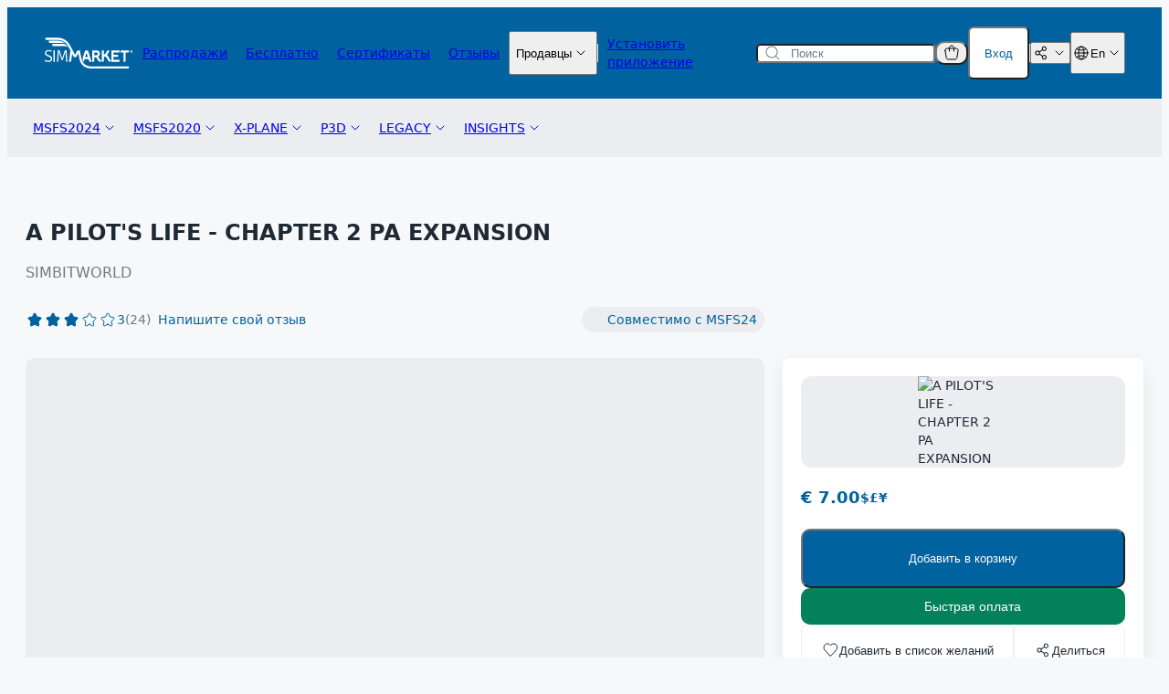

--- FILE ---
content_type: text/html; charset=UTF-8
request_url: https://secure.simmarket.com/simbitworld-a-pilots-life-chapter-2-pa-expansion-(ru_18090).phtml
body_size: 51918
content:
<!DOCTYPE html>
  <html xmlns="http://www.w3.org/1999/xhtml">
    <head>
      <link rel="shortcut icon" href="https://secure.simmarket.com/favicon.ico?v=2" />

                    <link rel="alternate" hreflang="en" href="https://secure.simmarket.com/simbitworld-a-pilots-life-chapter-2-pa-expansion.phtml">
        <link rel="alternate" hreflang="de" href="https://secure.simmarket.com/simbitworld-a-pilots-life-chapter-2-pa-expansion-(de_18090).phtml">
        <link rel="alternate" hreflang="fr" href="https://secure.simmarket.com/simbitworld-a-pilots-life-chapter-2-pa-expansion-(fr_18090).phtml">
        <link rel="alternate" hreflang="zh" href="https://secure.simmarket.com/simbitworld-a-pilots-life-chapter-2-pa-expansion-(zh_18090).phtml">
        <link rel="alternate" hreflang="ru" href="https://secure.simmarket.com/simbitworld-a-pilots-life-chapter-2-pa-expansion-(ru_18090).phtml">

                  <link rel="canonical" href="https://secure.simmarket.com/simbitworld-a-pilots-life-chapter-2-pa-expansion.phtml"/>
              
                        
      <meta name="robots" content="index, follow">
      <meta http-equiv="Content-Type" content="text/html; charset=UTF-8"/>
            <meta name="Reply-to" content="sales@simmarket.com"/>
      <meta name="Description" content="A PILOT 39 S LIFE - CHAPTER 2 - Passenger Announcements Expansion IMPORTANT NOTE THIS IS NOT A STAND-ALONE PRODUCT IT IS AN EXPANSION TO OUR CORE PRODUCT A PILOT 39 S LIFE - CHAPTER 2 product nbsp must be already owned and installed for this nbsp expansion to work..."/>
      <meta name="Keywords" content="A PILOT&#039;S LIFE - CHAPTER 2 PA EXPANSION, SimBitWorld"/>
      <meta name="REVISIT-AFTER" content="7 Days"/>
      <meta name="title" content="simMarket: A PILOT&#039;S LIFE - CHAPTER 2 PA EXPANSION"/>
      <meta name="viewport" content="width=device-width, initial-scale=1, maximum-scale=1">

                      <meta property="og:description" content="A PILOT 39 S LIFE - CHAPTER 2 - Passenger Announcements Expansion IMPORTANT NOTE THIS IS NOT A STAND-ALONE PRODUCT IT IS AN EXPANSION TO OUR CORE PRODUCT A PILOT 39 S LIFE - CHAPTER 2 product nbsp must be already owned and installed for this nbsp expansion to work...">
        <meta property="og:image" content="images/products/3/36/18090/simmarketCoverAPLV2_EPA.jpg">
        <meta property="og:site_name" content="simMarket: Дополнения для моделирования полета - MSFS, P3D, FSX, XPLANE, AEROSFLY2.">
        <meta property="og:title" content="simMarket: A PILOT&#039;S LIFE - CHAPTER 2 PA EXPANSION">

                  <meta property="og:image:secure_url" content="images/products/3/36/18090/simmarketCoverAPLV2_EPA.jpg">
        
                <meta name="twitter:card" content="summary_large_image">
        <meta name="twitter:description" content="A PILOT 39 S LIFE - CHAPTER 2 - Passenger Announcements Expansion IMPORTANT NOTE THIS IS NOT A STAND-ALONE PRODUCT IT IS AN EXPANSION TO OUR CORE PRODUCT A PILOT 39 S LIFE - CHAPTER 2 product nbsp must be already owned and installed for this nbsp expansion to work...">
        <meta name="twitter:image" content="images/products/3/36/18090/simmarketCoverAPLV2_EPA.jpg">
        <meta name="twitter:site" content="@simflight">
        <meta name="twitter:title" content="simMarket: A PILOT&#039;S LIFE - CHAPTER 2 PA EXPANSION">
      
      <title>simMarket: A PILOT&#039;S LIFE - CHAPTER 2 PA EXPANSION</title>

      <base href="https://secure.simmarket.com" />

                <link rel="stylesheet" type="text/css" href="https://secure.simmarket.com/templates/twig/css/main_slider.css?v=2025-12-15" />
        <link rel="stylesheet" href="https://secure.simmarket.com/includes/javascript/colorbox/colorbox.css" type="text/css" media="screen" />
        <link rel="stylesheet" href="https://secure.simmarket.com/socialshareprivacy/socialshareprivacy.css" type="text/css" media="screen" />
        <link rel="stylesheet" href="https://secure.simmarket.com/includes/javascript/ui-lightness/jquery-ui-1.12.1.min.css" type="text/css" media="screen"/>
        <link rel="stylesheet" href="https://secure.simmarket.com/includes/fontawesome/css/fontawesome.min.css" type="text/css" media="screen" />
        <link rel="stylesheet" href="https://secure.simmarket.com/includes/fontawesome/css/regular.min.css" type="text/css" media="screen" />
        <link rel="stylesheet" href="https://secure.simmarket.com/includes/fontawesome/css/solid.min.css" type="text/css" media="screen"/>
                          <link rel="stylesheet" type="text/css" href="https://secure.simmarket.com/templates/twig/css/all_v10.css?v=2025-12-15"/>
          <link rel="stylesheet" type="text/css" href="https://secure.simmarket.com/templates/twig/css/stylesheet.css?v=2025-12-15">
          <link rel="stylesheet" type="text/css" href="https://secure.simmarket.com/templates/twig/components/breadcrumbs.css?v=2025-12-15">
          <link rel="stylesheet" type="text/css" href="https://secure.simmarket.com/templates/twig/components/categoryPromotions.css?v=2025-12-15">
          <link rel="stylesheet" type="text/css" href="https://secure.simmarket.com/templates/twig/components/footer.css?v=2025-12-15">
          <link rel="stylesheet" type="text/css" href="https://secure.simmarket.com/templates/twig/components/header.css?v=2025-12-15">
          <link rel="stylesheet" type="text/css" href="https://secure.simmarket.com/templates/twig/components/icon.css?v=2025-12-15">
          <link rel="stylesheet" type="text/css" href="https://secure.simmarket.com/templates/twig/components/objects/pill.css?v=2025-12-15">
          <link rel="stylesheet" type="text/css" href="https://secure.simmarket.com/templates/twig/components/objects/toggleSwitch.css?v=2025-12-15">
          <link rel="stylesheet" type="text/css" href="https://secure.simmarket.com/templates/twig/components/passwordRequirements.css?v=2025-12-15">
          <link rel="stylesheet" type="text/css" href="https://secure.simmarket.com/templates/twig/components/productBadge.css?v=2025-12-15">
          <link rel="stylesheet" type="text/css" href="https://secure.simmarket.com/templates/twig/components/productBottomBar.css?v=2025-12-15">
          <link rel="stylesheet" type="text/css" href="https://secure.simmarket.com/templates/twig/components/productCard.css?v=2025-12-15">
          <link rel="stylesheet" type="text/css" href="https://secure.simmarket.com/templates/twig/components/productHighlight.css?v=2025-12-15">
          <link rel="stylesheet" type="text/css" href="https://secure.simmarket.com/templates/twig/components/productInfoCard.css?v=2025-12-15">
          <link rel="stylesheet" type="text/css" href="https://secure.simmarket.com/templates/twig/components/productInfoHeader.css?v=2025-12-15">
          <link rel="stylesheet" type="text/css" href="https://secure.simmarket.com/templates/twig/components/productTopBar.css?v=2025-12-15">
          <link rel="stylesheet" type="text/css" href="https://secure.simmarket.com/templates/twig/components/productsSliderCardProduct.css?v=2025-12-15">
          <link rel="stylesheet" type="text/css" href="https://secure.simmarket.com/templates/twig/components/purchaseSettings.css?v=2025-12-15">
          <link rel="stylesheet" type="text/css" href="https://secure.simmarket.com/templates/twig/components/quickCheckoutButton.css?v=2025-12-15">
          <link rel="stylesheet" type="text/css" href="https://secure.simmarket.com/templates/twig/components/quickCheckoutModal.css?v=2025-12-15">
          <link rel="stylesheet" type="text/css" href="https://secure.simmarket.com/templates/twig/components/quickCheckoutSuccessModal.css?v=2025-12-15">
          <link rel="stylesheet" type="text/css" href="https://secure.simmarket.com/templates/twig/components/simulatorsCard.css?v=2025-12-15">
                      
  <link href="https://secure.simmarket.com/templates/twig/pages/productInfo.css?v=2025-12-15" rel="stylesheet">
              <script type="text/javascript" src="https://secure.simmarket.com/includes/javascript/jquery-3.5.1.min.js"></script>
        <script type="text/javascript" src="https://secure.simmarket.com/includes/javascript/colorbox/jquery.colorbox-min.js"></script>
        <script type="text/javascript" src="https://secure.simmarket.com/includes/javascript/jquery-ui-1.12.1.min.js"></script>
        <script type="text/javascript" src="https://secure.simmarket.com/includes/javascript/jquery.cookie.js"></script>
        <script type="text/javascript" src="https://secure.simmarket.com/includes/javascript/jquery.countdown.js"></script>
                                        <script src="https://secure.simmarket.com/includes/javascript/cookieconsent/cookieconsent.min.js" data-cfasync="false"></script>
          <script src="https://secure.simmarket.com/includes/javascript/cookieconsent/js.cookie-2.2.1.min.js" data-cfasync="false"></script>
          <script>
            $(function() {
              let cookieConsent = null;

              function removeAnalyticsCookies() {
                let domainStr, domainParts = document.domain.split('.').reverse();

                if (domainParts.length < 2) {
                  domainStr = '.'+document.domain;
                } else {
                  domainStr = '.'+domainParts[1]+'.'+domainParts[0];
                }

                Cookies.remove('_ga', {path: '/', domain: domainStr});
                Cookies.remove('_ga_0TKXC41PJ5', {path: '/', domain: domainStr});
                Cookies.remove('_gid', {path: '/', domain: domainStr});
                Cookies.remove('_gcl_au', {path: '/', domain: domainStr});
                Cookies.remove('_fbp', {path: '/', domain: domainStr});

                // these google analytics cookies should be discontinued but lets keep it for now
                Cookies.remove('_gat_gtag_UA_1978283_1', {path: '/', domain: domainStr});
                Cookies.remove('_gat_UA-1978283-1', {path: '/', domain: domainStr});
              }
              
              // remove any persistent analytics cookies
              removeAnalyticsCookies();

              window.cookieconsent.initialise({
                type: "opt-in",
                content: {
                  message: "Мы используем куки, чтобы постоянно оптимизировать и улучшать наш интернет-магазин для вас. <strong>Нажимая «Принять»</strong>, вы соглашаетесь на использование файлов cookie с помощью Google Analytics. <strong>При нажатии на кнопку «отклонить»</strong> используются только файлы cookie, которые необходимы для основных функций интернет-магазина. Они гарантируют безопасное и правильное использование и поэтому не могут быть деактивированы. Дополнительная информация доступна в нашей",
                  link: "  Политике конфиденциальности.",
                  deny: "отклонить",
                  allow: "Принять",
                  href: "privacy.php"
                },
                onStatusChange: function(status, chosenBefore) {
                  if (chosenBefore === true) {
                    // status did not change. do not remove, this prevents recursion loop;
                    return;
                  }
                  if (this.hasConsented()) {
                    // all good, load analytics and don't prompt for another year
                    this.options.cookie.expiryDays = 365;
                    loadGAonConsent();
                    loadFPonConsent();
                  } else {
                    // no dice, kill analytics cookies and prompt again after the browser session ends (exact behaviour depends on browser+settings, may persist longer)
                    this.options.cookie.expiryDays = 0;
                    removeAnalyticsCookies();
                  }
                  this.setStatus(status); // adjust cookie lifetime according to consent status
                },
                onInitialise: function(status) {
                  if (this.hasConsented()) {
                    loadGAonConsent();
                    loadFPonConsent();
                  } else {
                    removeAnalyticsCookies();
                  }

                  // Save cookie consent instance on a variable
                  cookieConsent = this;
                }
              });

              const cookiesPolicyButtonElements = document.querySelectorAll('.js-cookies-policy');

              // Open cookie consent banner on custom element
              if (cookiesPolicyButtonElements?.length) {
                cookiesPolicyButtonElements.forEach((cookiesPolicyButtonElement) => {
                  cookiesPolicyButtonElement.addEventListener('click', () => {
                    cookieConsent.open();
                  });
                });
              }

                              function loadGAonConsent() {
                  /** Global site tag (gtag.js) - Google Analytics **/
                  let gTagScript = document.createElement('script');
                  gTagScript.async = true;
                  gTagScript.src = "https://www.googletagmanager.com/gtag/js?id=G-0TKXC41PJ5";
                  gTagScript.id = "google-tag-manager";
                  gTagScript.onload = function () {
                    window.dataLayer = window.dataLayer || [];

                    function gtag() {
                      dataLayer.push(arguments);
                    }

                    gtag('js', new Date());

                    gtag('config', 'G-0TKXC41PJ5', {'anonymize_ip': true});
                  };
                  document.head.append(gTagScript);
                  /** end of Global site tag (gtag.js) - Google Analytics **/

                  /** Google Tag Manager **/
                  (function(w,d,s,l,i){w[l]=w[l]||[];w[l].push({'gtm.start':
                            new Date().getTime(),event:'gtm.js'});var f=d.getElementsByTagName(s)[0],
                          j=d.createElement(s),dl=l!='dataLayer'?'&l='+l:'';j.async=true;j.src=
                          'https://www.googletagmanager.com/gtm.js?id='+i+dl;f.parentNode.insertBefore(j,f);
                  })(window,document,'script','dataLayer','GTM-KRZ4NJ7');
                  /** End Google Tag Manager **/
                }

                <!-- Facebook Pixel Code -->
                function loadFPonConsent() {
                    !function (f, b, e, v, n, t, s) {
                        if (f.fbq) return;
                        n = f.fbq = function () {
                            n.callMethod ?
                                n.callMethod.apply(n, arguments) : n.queue.push(arguments)
                        };
                        if (!f._fbq) f._fbq = n;
                        n.push = n;
                        n.loaded = !0;
                        n.version = '2.0';
                        n.queue = [];
                        t = b.createElement(e);
                        t.async = !0;
                        t.src = v;
                        s = b.getElementsByTagName(e)[0];
                        s.parentNode.insertBefore(t, s)
                    }(window, document, 'script',
                        'https://connect.facebook.net/en_US/fbevents.js');
                    fbq('init', '631960493908355');
                    fbq('track', 'PageView');
                }
                <!-- End Facebook Pixel Code -->
                          });
          </script>
                              <noscript>
            <img height="1" width="1" style="display:none" src="https://www.facebook.com/tr?id=631960493908355&ev=PageView&noscript=1"/>
          </noscript>
                                    <script type="text/javascript">
        const baseUrl = 'https://secure.simmarket.com/';

        const BLOCK_CART_MODIFICATION = false;

        // Translations
        const t = {
          DEFAULT_CURRENCY: "EUR",
          FORM_VALIDATION_EMAIL: "\"\u0412\u0432\u0435\u0434\u0438\u0442\u0435 \u0441\u0443\u0449\u0435\u0441\u0432\u0443\u044e\u0449\u0438\u0439 e-mail address",
          FORM_VALIDATION_HAS_LOWERCASE_LETTER: "\u042d\u0442\u043e \u043f\u043e\u043b\u0435 \u0434\u043e\u043b\u0436\u043d\u043e \u0441\u043e\u0434\u0435\u0440\u0436\u0430\u0442\u044c \u043a\u0430\u043a \u043c\u0438\u043d\u0438\u043c\u0443\u043c \u043e\u0434\u043d\u0443 \u0441\u0442\u0440\u043e\u0447\u043d\u0443\u044e \u0431\u0443\u043a\u0432\u0443",
          FORM_VALIDATION_HAS_NUMBER: "\u042d\u0442\u043e \u043f\u043e\u043b\u0435 \u0434\u043e\u043b\u0436\u043d\u043e \u0441\u043e\u0434\u0435\u0440\u0436\u0430\u0442\u044c \u043a\u0430\u043a \u043c\u0438\u043d\u0438\u043c\u0443\u043c \u043e\u0434\u043d\u0443 \u0446\u0438\u0444\u0440\u0443",
          FORM_VALIDATION_HAS_SPECIAL_CHARACTER: "\u042d\u0442\u043e \u043f\u043e\u043b\u0435 \u0434\u043e\u043b\u0436\u043d\u043e \u0441\u043e\u0434\u0435\u0440\u0436\u0430\u0442\u044c \u043a\u0430\u043a \u043c\u0438\u043d\u0438\u043c\u0443\u043c \u043e\u0434\u0438\u043d \u0441\u043f\u0435\u0446\u0438\u0430\u043b\u044c\u043d\u044b\u0439 \u0441\u0438\u043c\u0432\u043e\u043b",
          FORM_VALIDATION_HAS_UPPERCASE_LETTER: "\u042d\u0442\u043e \u043f\u043e\u043b\u0435 \u0434\u043e\u043b\u0436\u043d\u043e \u0441\u043e\u0434\u0435\u0440\u0436\u0430\u0442\u044c \u043a\u0430\u043a \u043c\u0438\u043d\u0438\u043c\u0443\u043c \u043e\u0434\u043d\u0443 \u0437\u0430\u0433\u043b\u0430\u0432\u043d\u0443\u044e \u0431\u0443\u043a\u0432\u0443",
          FORM_VALIDATION_MIN_LENGTH_4: "\u041f\u043e\u043b\u0435 \u043d\u0435 \u043c\u043e\u0436\u0435\u0442 \u0431\u044b\u0442\u044c \u043a\u043e\u0440\u043e\u0447\u0435 4 \u0441\u0438\u043c\u0432\u043e\u043b\u043e\u0432",
          FORM_VALIDATION_MIN_LENGTH_8: "\u041f\u043e\u043b\u0435 \u043d\u0435 \u043c\u043e\u0436\u0435\u0442 \u0431\u044b\u0442\u044c \u043a\u043e\u0440\u043e\u0447\u0435 8 \u0441\u0438\u043c\u0432\u043e\u043b\u043e\u0432",
          FORM_VALIDATION_MIN_LENGTH_10: "\u041f\u043e\u043b\u0435 \u043d\u0435 \u043c\u043e\u0436\u0435\u0442 \u0431\u044b\u0442\u044c \u043a\u043e\u0440\u043e\u0447\u0435 10 \u0441\u0438\u043c\u0432\u043e\u043b\u043e\u0432",
          FORM_VALIDATION_REQUIRED: "\u041f\u043e\u043b\u0435 \u044f\u0432\u043b\u044f\u0435\u0442\u0441\u044f \u043e\u0431\u044f\u0437\u0430\u0442\u0435\u043b\u044c\u043d\u044b\u043c",
          FORM_VALIDATION_SAME_AS_PASSWORD: "\u041f\u0430\u0440\u043e\u043b\u044c \u043d\u0435 \u0441\u043e\u0432\u043f\u0430\u0434\u0430\u044e\u0442",
          PRODUCT_ADD_TO_CART: "\u0414\u043e\u0431\u0430\u0432\u0438\u0442\u044c \u0432 \u043a\u043e\u0440\u0437\u0438\u043d\u0443",
          PRODUCT_ADD_TO_WISHLIST: "\u0414\u043e\u0431\u0430\u0432\u0438\u0442\u044c \u0432 \u0441\u043f\u0438\u0441\u043e\u043a \u0436\u0435\u043b\u0430\u043d\u0438\u0439",
          PRODUCT_ADD_REVIEW_ERROR_LANGUAGE: "\u0412\u044b \u0434\u043e\u043b\u0436\u043d\u044b \u0432\u044b\u0431\u0440\u0430\u0442\u044c \u044f\u0437\u044b\u043a, \u043d\u0430 \u043a\u043e\u0442\u043e\u0440\u043e\u043c \u043d\u0430\u043f\u0438\u0441\u0430\u043d\u0430 \u0432\u0430\u0448\u0430 \u0440\u0435\u0446\u0435\u043d\u0437\u0438\u044f.",
          PRODUCT_ADD_REVIEW_ERROR_PRODUCT: "\u0422\u0430\u043a\u043e\u0433\u043e \u043f\u0440\u043e\u0434\u0443\u043a\u0442\u0430 \u043d\u0435 \u0441\u0443\u0449\u0435\u0441\u0442\u0432\u0443\u0435\u0442.",
          PRODUCT_ADD_REVIEW_ERROR_PRODUCT_NOT_OWNED: "\u0412\u044b \u0434\u043e\u043b\u0436\u043d\u044b \u0432\u043b\u0430\u0434\u0435\u0442\u044c \u044d\u0442\u0438\u043c \u043f\u0440\u043e\u0434\u0443\u043a\u0442\u043e\u043c, \u0447\u0442\u043e\u0431\u044b \u043e\u0441\u0442\u0430\u0432\u043b\u044f\u0442\u044c \u043e\u0442\u0437\u044b\u0432\u044b.",
          PRODUCT_ADD_REVIEW_ERROR_RATING: "\u041f\u043e\u0436\u0430\u043b\u0443\u0439\u0441\u0442\u0430, \u043e\u0446\u0435\u043d\u0438\u0442\u0435 \u043f\u0440\u043e\u0434\u0443\u043a\u0442 \u043f\u0435\u0440\u0435\u0434 \u043f\u0443\u0431\u043b\u0438\u043a\u0430\u0446\u0438\u0435\u0439 \u0432\u0430\u0448\u0435\u0433\u043e \u043e\u0442\u0437\u044b\u0432\u0430.",
          PRODUCT_ADD_REVIEW_ERROR_TEXT: "'\u0422\u0435\u043a\u0441\u0442 \u043e\u0442\u0437\u044b\u0432\u0430' \u0434\u043e\u043b\u0436\u0435\u043d \u0441\u043e\u0434\u0435\u0440\u0436\u0430\u0442\u044c \u043d\u0435 \u043c\u0435\u043d\u0435\u0435 50 \u0441\u0438\u043c\u0432\u043e\u043b\u043e\u0432.",
          PRODUCT_ALREADY_IN_CART: "\u0422\u043e\u0432\u0430\u0440 \u0443\u0436\u0435 \u0432 \u043a\u043e\u0440\u0437\u0438\u043d\u0435",
          PRODUCT_REMOVE_FROM_WISHLIST: "\u0423\u0434\u0430\u043b\u0438\u0442\u044c \u0438\u0437 \u0441\u043f\u0438\u0441\u043a\u0430 \u0436\u0435\u043b\u0430\u043d\u0438\u0439",
          PRODUCT_UPDATE_CART: "\u041e\u0431\u043d\u043e\u0432\u0438\u0442\u044c \u043a\u043e\u0440\u0437\u0438\u043d\u0443"
        };
      </script>
    </head>
    <body  class="">
                <header class="header js-header">
    <div class="header__container">
      <div class="header__top">
        <div class="header__main">
          <a href="https://secure.simmarket.com/default-ru.html">
            

      <div class="icon">
      <svg width="98" height="34" fill="none" xmlns="http://www.w3.org/2000/svg"><path fill-rule="evenodd" clip-rule="evenodd" d="M60.223 22.084c1.02 2.368 1.457 2.467 2.355 2.467v2.31c-2.602 0-3.525-1.675-4.464-3.87-.378-.883-.955-1.163-1.375-1.254h-1.408v3.804c0 .726-.519 1.32-1.153 1.32h-1.153V14.13h4.53a3.806 3.806 0 0 1 3.796 3.803 3.81 3.81 0 0 1-1.688 3.16c.206.29.403.611.56.99Zm-1.178-4.15c0-.826-.667-1.494-1.49-1.494H55.33v2.995h2.223c.824 0 1.491-.676 1.491-1.502Z" fill="#fff"/><path d="M81.725 16.589h-5.37v2.409h4.99V21.3h-4.99v3.193h6.687v1.155c0 .635-.593 1.155-1.317 1.155h-7.667V14.295h8.984v1.147c0 .635-.593 1.147-1.317 1.147ZM93.204 14.295v1.138c0 .628-.593 1.14-1.317 1.14h-2.34v8.91c0 .726-.518 1.32-1.152 1.32H87.25v-10.23h-3.327v-2.278h9.281ZM71.447 22.397c.006.011.011.02.017.025.304.578.93 2.129 1.713 2.129v2.31c-2.397 0-3.6-3.078-3.756-3.391a1.827 1.827 0 0 1-.107-.173l-.658-1.213c-.651-1.197-2.916-1.048-2.94-1.048v4.175c0 .907-.511 1.65-1.145 1.65h-1.153V14.13h2.298v4.43c.7 0 1.474-.222 1.828-.866.387-.726.873-1.6 1.317-2.41.355-.634 1.236-1.154 1.96-1.154h1.318c-.37.668-1.697 3.053-2.578 4.67-.131.24-.28.454-.453.643.61.339 1.178.825 1.565 1.543.535.974.717 1.312.774 1.411ZM22.794 14.69c.107-.346.494-.626.857-.626h1.202l.955 12.797h-.7a.715.715 0 0 1-.7-.66l-.478-7.17a177.66 177.66 0 0 1-.14-3.482h-.098l-2.9 9.117h-1.4l-2.906-9.117h-.09l-.067 1.741a37.174 37.174 0 0 1-.082 1.74l-.453 7.171a.717.717 0 0 1-.708.66h-.733l.955-12.797h1.22c.37 0 .748.28.864.635.65 2.046 2.668 8.4 2.693 8.515.222-.701 2.083-6.56 2.709-8.523ZM10.606 14.064h.733c.37 0 .659.297.659.66V26.86h-1.392V14.064ZM6.447 19.971c1.823.798 2.734 1.91 2.734 3.334 0 1.067-.36 1.925-1.078 2.574-.725.655-1.848.982-3.369.982-1.493 0-2.87-.462-4.134-1.386l.322-.561c.172-.306.56-.396.88-.207 1.055.611 2.092.916 3.114.916.872 0 1.559-.184 2.058-.553.505-.368.758-.871.758-1.51 0-.945-.65-1.707-1.952-2.285l-2.15-.94c-1.652-.71-2.478-1.741-2.478-3.095 0-.467.096-.91.288-1.328.198-.413.472-.773.824-1.08.346-.309.766-.55 1.26-.727a4.653 4.653 0 0 1 1.63-.272c1.194 0 2.405.297 3.64.89l-.28.587a.673.673 0 0 1-.88.305 7.413 7.413 0 0 0-1.071-.38 5.383 5.383 0 0 0-1.409-.206c-.39 0-.74.055-1.054.165a2.966 2.966 0 0 0-.807.438 1.79 1.79 0 0 0-.527.627c-.12.236-.181.484-.181.742 0 .54.156.96.47 1.262.312.303.749.57 1.309.8l2.083.909Z" fill="#fff"/><path fill-rule="evenodd" clip-rule="evenodd" d="M43.555 26.861a9.14 9.14 0 0 1-.873-1.617c-.346-.842-.28-2.277-.008-3.144l2.116-6.708c.214-.693.988-1.262 1.713-1.262h1.787l4.019 12.731h-1.21c-.668 0-1.384-.57-1.607-1.262l-.6-1.906h-4.308L43.58 26.86h-.024Zm1.754-5.479h2.857l-1.424-4.521-1.433 4.521Z" fill="#fff"/><path d="M96.202 15.17c0 .197-.181.247-.346.247h-.148v-.479c.057-.008.115-.008.173-.008.148 0 .32.058.32.24Z" fill="#fff"/><path fill-rule="evenodd" clip-rule="evenodd" d="M97.264 15.442a1.305 1.305 0 0 1-2.61 0c0-.726.585-1.312 1.301-1.312.725 0 1.31.586 1.31 1.312Zm-.642.742-.428-.602a.44.44 0 0 0 .313-.42c0-.372-.346-.463-.65-.463-.15 0-.297 0-.446.008v1.477h.297v-.544h.19l.362.544h.362Z" fill="#fff"/><path d="M93.204 31.795v1.139c0 .627-.592 1.138-1.317 1.138H52.308c-3.408 0-6.43-.932-8.737-2.706-2.223-1.708-3.755-4.15-4.43-7.063-.28-1.237-.922-4.455-1.417-7.03l-.156.28-2.092 4.01h-2.602c-.198-.37-1.886-3.613-1.886-3.613l-.955 7.269c-.116.908-.733 1.642-1.376 1.642h-1.16l1.68-12.442c-.305-.57-.544-1.032-.692-1.296-1.005-1.823-1.952-3.54-2.43-4.356-3.187-5.421-8.062-5.999-11.496-5.999H2.972c-.725 0-1.317-.503-1.317-1.138V.25H14.79c.07 0 .145.003.222.009 5.608.132 10.327 2.797 13.011 7.352.494.833 1.45 2.574 2.463 4.405.807 1.47 3.69 7.063 3.69 7.063l1.975-3.779c.338-.643 1.203-1.171 1.927-1.171h1.351c.42 2.327 1.581 8.028 1.952 9.645 1.16 5.009 5.246 7.995 10.928 7.995l40.895.025Z" fill="#fff"/><path d="M20.595 6.02h-13.9c-.725 0-1.318-.512-1.318-1.14V3.495H15.292c3.739 0 6.983 1.8 8.111 3.152 0 0-1.144-.627-2.808-.627ZM22.267 9.525H10.499c-.725 0-1.318-.512-1.318-1.139V7h11.217c1.317 0 3.277.445 3.985 1.262.24.28.42.495.577.726h.008v.009c.082.115.165.239.247.38l1.013 1.583c-.79-1.163-3.755-1.427-3.961-1.435Z" fill="#fff"/></svg>
    </div>
            </a>
          <div class="header__links">
            
  


  <a
    class="page-link header__link"
    href="https://secure.simmarket.com/specials.php"
    
  >
        <p>Распродажи</p>
  </a>
            
  


  <a
    class="page-link header__link"
    href="https://secure.simmarket.com/gratis.php"
    
  >
        <p>Бесплатно</p>
  </a>
            
  


  <a
    class="page-link header__link"
    href="https://secure.simmarket.com/simflight-gmbh-vouchers.mhtml"
    
  >
        <p>Сертификаты</p>
  </a>
            
  


  <a
    class="page-link header__link"
    href="https://secure.simmarket.com/reviews.php"
    
  >
        <p>Отзывы</p>
  </a>
            
  <div class="dropdown js-dropdown-hover js-dropdown">
                        <button class="dropdown__trigger  js-dropdown-trigger">
                                <p>Продавцы</p>
                                

      <div class="icon dropdown__trigger-chevron">
      <svg
  width="20"
  height="20"
  viewBox="0 0 20 20"
  fill="none"
  xmlns="http://www.w3.org/2000/svg"
>
  <path
    d="M6 8L10 12L14 8"
    stroke="currentColor"
    stroke-linecap="round"
    stroke-linejoin="round"
  />
</svg>

    </div>
                    </button>
                  <div class="dropdown__menu dropdown__menu--popup js-dropdown-content">
                        <ul class="dropdown__menu-items">
                                          <a
                  class="dropdown__menu-link"
                  href=https://secure.simmarket.com/authors.php
                  
                >
                  <li class="dropdown__menu-item">
                                        Как продавать свои продукты
                  </li>
                </a>
                                                        <a
                  class="dropdown__menu-link"
                  href=https://vendor.simmarket.com
                  target=_blank
                >
                  <li class="dropdown__menu-item">
                                        Вход для продавцов
                  </li>
                </a>
                                                        <a
                  class="dropdown__menu-link"
                  href=https://vendor.simmarket.com/register.php
                  target=_blank
                >
                  <li class="dropdown__menu-item">
                                        Регистрация
                  </li>
                </a>
                                    </ul>
                  </div>
  </div>
            
  <div class="divider header__divider--vertical divider--vertical"></div>
            
  


  <a
    class="page-link header__link"
    href="https://secure.simmarket.com/app.php"
    
  >
        <p>Установить приложение</p>
  </a>
          </div>
        </div>
        <div class="header__section">
          
  <form action="https://secure.simmarket.com/advanced_search_result.php">
    <div class="input input--secondary search-input">
              

      <div class="icon input__icon input__icon--leading">
      <svg
  width="20"
  height="20"
  viewBox="0 0 20 20"
  fill="none"
  xmlns="http://www.w3.org/2000/svg"
>
  <path
    fill-rule="evenodd"
    clip-rule="evenodd"
    d="M3.5 9C3.5 5.96243 5.96243 3.5 9 3.5C12.0376 3.5 14.5 5.96243 14.5 9C14.5 12.0376 12.0376 14.5 9 14.5C5.96243 14.5 3.5 12.0376 3.5 9ZM9 2.5C5.41015 2.5 2.5 5.41015 2.5 9C2.5 12.5899 5.41015 15.5 9 15.5C10.6149 15.5 12.0923 14.911 13.2291 13.9362L16.6464 17.3536C16.8417 17.5488 17.1583 17.5488 17.3536 17.3536C17.5488 17.1583 17.5488 16.8417 17.3536 16.6464L13.9362 13.2291C14.911 12.0923 15.5 10.6149 15.5 9C15.5 5.41015 12.5899 2.5 9 2.5Z"
    fill="#727A82"
  />
</svg>

    </div>
              <input
        autocomplete="off"
        class="input__field search-input__field js-search-input"
        name="keywords"
        placeholder="Поиск"
        type="text"
        onclick="live_search_update(event)"
        onkeyup="live_search_update(event)"
      >
                  <div class="search-input__menu js-search-menu">
        <div class="search-input__results js-search-results"></div>
      </div>
    </div>
  </form>
          <div class="header__controls">
                        <div class="header__cart-popup">
              
  
  <div class="dropdown cart-popup-trigger js-cart-popup-trigger js-dropdown-hover js-dropdown">
          
  <button
    class="button js-dropdown-trigger dropdown__trigger--increased-interactive-area" 
    
    
    
    
    type="button"
    
    
      >
          

      <div class="icon">
      <svg
  width="20"
  height="20"
  viewBox="0 0 20 20"
  fill="none"
  xmlns="http://www.w3.org/2000/svg"
>
  <path
    d="M2.88813 7.3288C2.68496 6.10973 3.62504 5 4.86092 5H15.1391C16.375 5 17.315 6.10973 17.1119 7.3288L15.7785 15.3288C15.6178 16.2932 14.7834 17 13.8057 17H6.19425C5.21658 17 4.3822 16.2932 4.22147 15.3288L2.88813 7.3288Z"
    stroke="currentColor"
    stroke-linecap="round"
    stroke-linejoin="round"
  />
  <path
    d="M12.5 8V4.5C12.5 3.11929 11.3807 2 10 2V2C8.61929 2 7.5 3.11929 7.5 4.5V8"
    stroke="currentColor"
    stroke-linecap="round"
    stroke-linejoin="round"
  />
</svg>

    </div>
                    </button>
            <div class="dropdown__menu dropdown__menu--align-bottom-right dropdown__menu--popup js-dropdown-content">
            
  
<div class="card cart-popup js-cart card--tertiary">
          <header class="cart-popup__header js-cart-header">
        <div class="cart-popup__title">
          <h3>
            Корзина
            (<span class="js-cart-total-items">0</span>)
          </h3>
          <div class="cart-popup__empty-disclaimer js-cart-empty-disclaimer is-visible">
            У вас нет товаров, добавленных в корзину.
          </div>
        </div>
        
  <button
    class="button cart-popup__close js-cart-popup-close" 
    
    
    
    
    type="button"
    
    
      >
          

      <div class="icon">
      <svg
  width="20"
  height="20"
  viewBox="0 0 20 20"
  fill="none"
  xmlns="http://www.w3.org/2000/svg"
>
  <path
    fill-rule="evenodd"
    clip-rule="evenodd"
    d="M2.5 10C2.5 5.85786 5.85786 2.5 10 2.5C14.1421 2.5 17.5 5.85786 17.5 10C17.5 14.1421 14.1421 17.5 10 17.5C5.85786 17.5 2.5 14.1421 2.5 10ZM10 1.5C5.30558 1.5 1.5 5.30558 1.5 10C1.5 14.6944 5.30558 18.5 10 18.5C14.6944 18.5 18.5 14.6944 18.5 10C18.5 5.30558 14.6944 1.5 10 1.5ZM13.182 6.81802C13.3772 7.01328 13.3772 7.32986 13.182 7.52513L10.7071 10L13.182 12.4749C13.3772 12.6701 13.3772 12.9867 13.182 13.182C12.9867 13.3772 12.6701 13.3772 12.4749 13.182L10 10.7071L7.52513 13.182C7.32986 13.3772 7.01328 13.3772 6.81802 13.182C6.62276 12.9867 6.62276 12.6701 6.81802 12.4749L9.29289 10L6.81802 7.52513C6.62276 7.32986 6.62276 7.01328 6.81802 6.81802C7.01328 6.62276 7.32986 6.62276 7.52513 6.81802L10 9.29289L12.4749 6.81802C12.6701 6.62276 12.9867 6.62276 13.182 6.81802Z"
    fill="currentColor"
  />
</svg>

    </div>
                    </button>
      </header>
      <div class="cart-popup__content">
        <section class="cart-popup__body js-cart-popup-body">
                  </section>
        
  <div class="divider cart-popup__divider divider--horizontal"></div>
        <footer class="cart-popup__footer">
                    <div class="cart-popup__values">
            <div class="cart-popup__value-row">
              <p class="cart-popup__value-label">Итого</p>
              <h3 class="js-cart-total-price">
                € 0.00
              </h3>
            </div>
            <div class="cart-popup__value-row">
              <p class="cart-popup__value-label">Кредиты</p>
              <p>€ 0.00</p>
            </div>
          </div>
          
  <div class="anti-piracy-warning-box anti-piracy-warning-box--cart-popup">
    <h4 class="anti-piracy-warning-box__title">
      <span class="anti-piracy-warning-box__text-uppercase">
        Остановите Пиратство Программного Обеспечения:
      </span>
      <span>
        Защитите себя!
      </span>
    </h4>
    <p class="anti-piracy-warning-box__description">
      Использование нелегальных копий рискованно и вредно.
    </p>
    <ul class="anti-piracy-warning-box__list">
      <li>Это крадёт у разработчиков и ограничивает инновации.</li>
      <li>Несанкционированные копии могут содержать вредоносное ПО и не иметь поддержки.</li>
      <li>Вы можете столкнуться с правовыми последствиями.</li>
    </ul>
    <p class="anti-piracy-warning-box__paragraph">Выберите правильный путь:</p>
    <ul class="anti-piracy-warning-box__list">
      <li>Покупайте лицензионное программное обеспечение у авторизованных продавцов.</li>
      <li>Сообщайте о пиратстве и просвещайте других.</li>
      <li>Поддерживайте честный и инновационный рынок.</li>
    </ul>
    
  <button
    class="button anti-piracy-warning-box__button js-dialog-trigger button--primary button--flat" 
    
    
    
    
    type="button"
    
    
          data-dialog=.js-anti-piracy-dialog
      >
              <p class="button__text">Узнать больше</p>
              </button>
  </div>
          <div class="cart-popup__buttons">
            
  <a 
    class="button button--primary button--medium button--outline" 
    href=https://secure.simmarket.com/shopping_cart.php 
     
    role="button" 
    
  >
              <p class="button__text">Просмотреть корзину</p>
          </a>
            
  <a 
    class="button button--primary button--medium button--solid" 
    href=https://secure.simmarket.com/checkout_payment.php 
     
    role="button" 
    
  >
              <p class="button__text">Перейти к оплате</p>
          </a>
          </div>
        </footer>
      </div>
      </div>
        </div>
  </div>
              
  <span class="badge-counter js-cart-badge-counter">
    0
  </span>
            </div>
                          
  
  <div class="dropdown login-popup-trigger js-login-popup-dropdown js-dropdown-hover js-dropdown">
          
  <button
    class="button js-dropdown-trigger dropdown__trigger--increased-interactive-area js-login-popup-trigger button--secondary button--small button--solid" 
    
    
    
    
    type="button"
    
    
      >
              <p class="button__text">Вход</p>
              </button>
            <div class="dropdown__menu dropdown__menu--align-bottom-right dropdown__menu--popup js-dropdown-content">
            
  
<div class="card login-popup card--tertiary">
          <div class="login-popup__main">
        
  <form 
    action=https://secure.simmarket.com/login.php?action=process
    class="form js-login-popup-form"
    method=post
    
    
  >
    <input type="hidden" name="token" value="1768979688">
                <div class="login-popup__header">
              <h3>Войти</h3>
              
  <button
    class="button login-popup__close js-login-popup-close" 
    
    
    
    
    type="button"
    
    
      >
          

      <div class="icon">
      <svg
  width="20"
  height="20"
  viewBox="0 0 20 20"
  fill="none"
  xmlns="http://www.w3.org/2000/svg"
>
  <path
    fill-rule="evenodd"
    clip-rule="evenodd"
    d="M2.5 10C2.5 5.85786 5.85786 2.5 10 2.5C14.1421 2.5 17.5 5.85786 17.5 10C17.5 14.1421 14.1421 17.5 10 17.5C5.85786 17.5 2.5 14.1421 2.5 10ZM10 1.5C5.30558 1.5 1.5 5.30558 1.5 10C1.5 14.6944 5.30558 18.5 10 18.5C14.6944 18.5 18.5 14.6944 18.5 10C18.5 5.30558 14.6944 1.5 10 1.5ZM13.182 6.81802C13.3772 7.01328 13.3772 7.32986 13.182 7.52513L10.7071 10L13.182 12.4749C13.3772 12.6701 13.3772 12.9867 13.182 13.182C12.9867 13.3772 12.6701 13.3772 12.4749 13.182L10 10.7071L7.52513 13.182C7.32986 13.3772 7.01328 13.3772 6.81802 13.182C6.62276 12.9867 6.62276 12.6701 6.81802 12.4749L9.29289 10L6.81802 7.52513C6.62276 7.32986 6.62276 7.01328 6.81802 6.81802C7.01328 6.62276 7.32986 6.62276 7.52513 6.81802L10 9.29289L12.4749 6.81802C12.6701 6.62276 12.9867 6.62276 13.182 6.81802Z"
    fill="currentColor"
  />
</svg>

    </div>
                    </button>
            </div>
            
  <div
    class="form-field js-form-field"
    
  >
                  <div class="form-field__leading">
          <label
            class="form-field__label"
            for=""
          >
            Ваш e-mail
          </label>
                  </div>
                              
  <div class="input input--primary">
        <input
      
      class="input__field js-input-field"
      
      
      
      
      
      name=email_address
      placeholder="Введите вавш e-mail"
      
      
      type="text"
      
      
      value=""
      
      
    >
          </div>
                        <p class="form-field__message js-form-field-message"></p>
      </div>
            
  <div
    class="form-field js-form-field"
    
  >
                  <div class="form-field__leading">
          <label
            class="form-field__label"
            for=""
          >
            Пароль
          </label>
                  </div>
                              

  <div class="input input--primary js-password-input">
        <input
      autocomplete=current-password
      class="input__field js-input-field"
      
      
      
      
      
      name=password
      placeholder="Введите вавш пароль"
      
      
      type="password"
      
      
      value=""
      
      
    >
                        

      <div class="icon input__icon password-input__icon input__icon--trailing js-password-input-icon-trailing is-active">
      <svg
  width="20"
  height="20"
  viewBox="0 0 20 20"
  fill="none"
  xmlns="http://www.w3.org/2000/svg"
>
  <path
    d="M16.7365 8.35075C17.0149 8.63279 17.3422 8.96659 17.7186 9.35215C18.0829 9.72526 18.0949 10.3011 17.7465 10.6878C14.8562 13.8959 12.2706 15.5 9.98989 15.5C9.60749 15.5 9.21653 15.4549 8.817 15.3647M8.43553 11.337C8.10254 10.9827 7.89991 10.514 7.89991 10C7.89991 8.89543 8.83563 8 9.98989 8C10.5351 8 11.0315 8.19975 11.4036 8.52695M8.43553 11.337L5.7788 13.8523C5.08052 13.2662 3.92282 12.1986 2.3057 10.6495C1.91884 10.2789 1.89637 9.68548 2.25418 9.28908C5.13605 6.09636 7.71462 4.5 9.98989 4.5C11.2595 4.5 12.6235 4.99705 14.082 5.99114L11.4036 8.52695M8.43553 11.337L11.4036 8.52695"
    stroke="currentColor"
    stroke-linecap="round"
    stroke-linejoin="round"
  />
  <path
    d="M4.5 15.5L15.5 5"
    stroke="currentColor"
    stroke-linecap="round"
    stroke-linejoin="round"
  />
</svg>

    </div>
      

      <div class="icon input__icon password-input__icon input__icon--trailing js-password-input-icon-trailing">
      <svg
  width="20"
  height="20"
  viewBox="0 0 20 20"
  fill="none"
  xmlns="http://www.w3.org/2000/svg"
>
  <path
    fill-rule="evenodd"
    clip-rule="evenodd"
    d="M2.25125 9.34813C5.13963 6.11604 7.72255 4.5 10 4.5C12.2774 4.5 14.8603 6.11603 17.7487 9.34809L17.7487 9.34807C18.0837 9.72293 18.0838 10.277 17.7487 10.6519C14.8604 13.884 12.2775 15.5 10 15.5C7.72256 15.5 5.13965 13.884 2.25129 10.6519L2.25125 10.6519C1.91625 10.2771 1.91625 9.723 2.25125 9.34813ZM10 12C11.1483 12 12.0792 11.1046 12.0792 10C12.0792 8.89543 11.1483 8 10 8C8.85169 8 7.9208 8.89543 7.9208 10C7.9208 11.1046 8.85169 12 10 12Z"
    stroke="currentColor"
    stroke-linecap="round"
    stroke-linejoin="round"
  />
</svg>

    </div>
          </div>
                        <p class="form-field__message js-form-field-message"></p>
      </div>
                          <div class="login-popup__password">
              Я забыл мой
              
  <a 
    class="button button--primary button--flat" 
    href=https://secure.simmarket.com/password_forgotten.php 
     
    role="button" 
    
  >
              <p class="button__text">Пароль</p>
          </a>
              или
              
  <a 
    class="button button--primary button--flat" 
    href=https://secure.simmarket.com/account_reclaim.php 
     
    role="button" 
    
  >
              <p class="button__text">Данные учетной записи</p>
          </a>
            </div>
              <div class="form__actions">
                      
  <button
    class="button login-popup__form-submit-button js-login-popup-form-submit-button button--primary button--large button--solid" 
    
    
    
    
    type="submit"
    
    
      >
              <p class="button__text">Войти</p>
                  
  <div class="loader button__loader loader--small loader--secondary js-loader">
    <div class="loader__container">
      <div></div>
      <div></div>
      <div></div>
      <div></div>
      <div></div>
      <div></div>
      <div></div>
      <div></div>
    </div>
  </div>
      </button>
          </div>
  </form>
        
  <div class="divider divider--horizontal"></div>
        <h3>Впервые на simMarket?</h3>
        
  <a 
    class="button button--primary button--large button--outline" 
    href=https://secure.simmarket.com/create_account.php 
     
    role="button" 
    
  >
              <p class="button__text">Регистрация</p>
          </a>
      </div>
      <footer class="login-popup__footer">
        <ul class="login-popup__footer-links">
          <li class="login-popup__footer-link">
            
  


  <a
    class="page-link"
    href="https://secure.simmarket.com/conditions.php"
    
  >
        <p>Правила</p>
  </a>
          </li>
          <li class="login-popup__footer-link">
            
  


  <a
    class="page-link"
    href="https://secure.simmarket.com/impressum.php"
    
  >
        <p>Импрессум</p>
  </a>
          </li>
          <li class="login-popup__footer-link">
            
  


  <a
    class="page-link"
    href="https://secure.simmarket.com/customerservice.php"
    
  >
        <p>Свяжитесь с нами</p>
  </a>
          </li>
          <li class="login-popup__footer-link">
            
  


  <a
    class="page-link"
    href="https://secure.simmarket.com/privacy.php"
    
  >
        <p>Конфиденциальность</p>
  </a>
          </li>
          <li class="login-popup__footer-link">
            
  


  <a
    class="page-link"
    href="https://secure.simmarket.com/faq.php"
    
  >
        <p>ВиО</p>
  </a>
          </li>
          <li class="login-popup__footer-link">
            
  


  <a
    class="page-link"
    href="https://secure.simmarket.com/newsletter/"
    
  >
        <p>Рассылки</p>
  </a>
          </li>
          <li class="login-popup__footer-link login-popup__footer-link--touch-cookies-policy">
            
  <button
    class="button js-cookies-policy button--tertiary button--flat" 
    
    
    
    
    type="button"
    
    
      >
              <p class="button__text">Cookie Policy</p>
              </button>
          </li>
        </ul>
      </footer>
      </div>
  <script type="module">
    const loginPopupFormElement = document.querySelector('.js-login-popup-form');

    const formSubmitButtonElement = loginPopupFormElement.querySelector('.js-login-popup-form-submit-button');
    const formSubmitButtonLoaderElement = formSubmitButtonElement.querySelector('.js-loader');

    const loginPopupFormEmailElement = loginPopupFormElement.email;
    const loginPopupFormPasswordElement = loginPopupFormElement.password;

    const loginPopupFormRequiredFieldArray = [loginPopupFormEmailElement, loginPopupFormPasswordElement];

    const handleLoginPopupFormSubmit = (event) => {
      const formIsValid = validateLoginPopupForm();

      if (formIsValid) {
        formSubmitButtonElement.setAttribute('disabled', '');
        formSubmitButtonLoaderElement.classList.add(isActiveClass);
      } else {
        event.preventDefault();
      }
    };

    const validateLoginPopupForm = () => {
      let totalErrors = 0;

      const requiredFieldArrayIsValid = checkRequiredFieldArray(
        loginPopupFormRequiredFieldArray,
        "Поле является обязательным"
      );

      if (!requiredFieldArrayIsValid) totalErrors += 1;

      if (loginPopupFormEmailElement.value.trim().length && !isValidEmail(loginPopupFormEmailElement.value.trim())) {
        totalErrors += 1;
        setErrorFor(loginPopupFormEmailElement, "&quot;Введите сущесвующий e-mail address");
      }

      return totalErrors === 0;
    };

    loginPopupFormElement?.addEventListener('submit', handleLoginPopupFormSubmit);
  </script>
        </div>
  </div>
                        

      <div class="icon header__mobile-menu js-mobile-menu-trigger">
      <svg
  width="20"
  height="20"
  viewBox="0 0 20 20"
  fill="none"
  xmlns="http://www.w3.org/2000/svg"
>
  <g class="open">
    <path
      d="M5 10.5L15 10.5"
      stroke="currentColor"
      stroke-linecap="round"
      stroke-linejoin="round"
    />
    <path
      d="M5 7L15 7"
      stroke="currentColor"
      stroke-linecap="round"
      stroke-linejoin="round"
    />
    <path
      d="M5 14L15 14"
      stroke="currentColor"
      stroke-linecap="round"
      stroke-linejoin="round"
    />
  </g>
  <g class="close u-hidden">
    <path
      d="M5 5L15 15"
      stroke="currentColor"
      stroke-linecap="round"
      stroke-linejoin="round"
    />
    <path
      d="M5 15L15 5"
      stroke="currentColor"
      stroke-linecap="round"
      stroke-linejoin="round"
    />
  </g>
</svg>

    </div>
              
  <div class="divider header__divider--vertical divider--vertical"></div>
            <div class="header__networks">
              <div class="header__social">
                
  <div class="dropdown js-dropdown">
                        <button class="dropdown__trigger dropdown__trigger--padding-none js-dropdown-trigger">
                      

      <div class="icon">
      <svg width="20" height="20" viewBox="0 0 20 20" fill="none" xmlns="http://www.w3.org/2000/svg">
<path d="M6.09091 12.0909C7.24569 12.0909 8.18182 11.1547 8.18182 9.99997C8.18182 8.84519 7.24569 7.90906 6.09091 7.90906C4.93613 7.90906 4 8.84519 4 9.99997C4 11.1547 4.93613 12.0909 6.09091 12.0909Z" stroke="currentColor" stroke-width="1.00364" stroke-linecap="round" stroke-linejoin="round"/>
<path d="M13.4093 16.7955C14.564 16.7955 15.5002 15.8593 15.5002 14.7046C15.5002 13.5498 14.564 12.6136 13.4093 12.6136C12.2545 12.6136 11.3184 13.5498 11.3184 14.7046C11.3184 15.8593 12.2545 16.7955 13.4093 16.7955Z" stroke="currentColor" stroke-width="1.00364" stroke-linecap="round" stroke-linejoin="round"/>
<path d="M13.4093 7.38641C14.564 7.38641 15.5002 6.45028 15.5002 5.2955C15.5002 4.14072 14.564 3.20459 13.4093 3.20459C12.2545 3.20459 11.3184 4.14072 11.3184 5.2955C11.3184 6.45028 12.2545 7.38641 13.4093 7.38641Z" stroke="currentColor" stroke-width="1.00364" stroke-linecap="round" stroke-linejoin="round"/>
<path d="M11.6515 6.4259L7.84863 8.86965" stroke="currentColor" stroke-width="1.00364" stroke-linecap="round" stroke-linejoin="round"/>
<path d="M7.84863 11.1304L11.6515 13.5741" stroke="currentColor" stroke-width="1.00364" stroke-linecap="round" stroke-linejoin="round"/>
</svg>

    </div>
                                            

      <div class="icon dropdown__trigger-chevron">
      <svg
  width="20"
  height="20"
  viewBox="0 0 20 20"
  fill="none"
  xmlns="http://www.w3.org/2000/svg"
>
  <path
    d="M6 8L10 12L14 8"
    stroke="currentColor"
    stroke-linecap="round"
    stroke-linejoin="round"
  />
</svg>

    </div>
                    </button>
                  <div class="dropdown__menu dropdown__menu--align-bottom-left dropdown__menu--popup js-dropdown-content">
                        <ul class="dropdown__menu-items">
                                          <a
                  class="dropdown__menu-link"
                  href=https://facebook.com/simmarket
                  target=_blank
                >
                  <li class="dropdown__menu-item">
                                          

      <div class="icon">
      <svg xmlns="http://www.w3.org/2000/svg" viewBox="0 0 320 512" width="20" height="20"><path fill="currentColor" d="M80 299.3V512H196V299.3h86.5l18-97.8H196V166.9c0-51.7 20.3-71.5 72.7-71.5c16.3 0 29.4 .4 37 1.2V7.9C291.4 4 256.4 0 236.2 0C129.3 0 80 50.5 80 159.4v42.1H14v97.8H80z"/></svg>

    </div>
                                          Facebook
                  </li>
                </a>
                                                        <a
                  class="dropdown__menu-link"
                  href=https://instagram.com/simmarket_official
                  target=_blank
                >
                  <li class="dropdown__menu-item">
                                          

      <div class="icon">
      <svg xmlns="http://www.w3.org/2000/svg" viewBox="0 0 448 512" width="20" height="20"><path fill="currentColor" d="M224.1 141c-63.6 0-114.9 51.3-114.9 114.9s51.3 114.9 114.9 114.9S339 319.5 339 255.9 287.7 141 224.1 141zm0 189.6c-41.1 0-74.7-33.5-74.7-74.7s33.5-74.7 74.7-74.7 74.7 33.5 74.7 74.7-33.6 74.7-74.7 74.7zm146.4-194.3c0 14.9-12 26.8-26.8 26.8-14.9 0-26.8-12-26.8-26.8s12-26.8 26.8-26.8 26.8 12 26.8 26.8zm76.1 27.2c-1.7-35.9-9.9-67.7-36.2-93.9-26.2-26.2-58-34.4-93.9-36.2-37-2.1-147.9-2.1-184.9 0-35.8 1.7-67.6 9.9-93.9 36.1s-34.4 58-36.2 93.9c-2.1 37-2.1 147.9 0 184.9 1.7 35.9 9.9 67.7 36.2 93.9s58 34.4 93.9 36.2c37 2.1 147.9 2.1 184.9 0 35.9-1.7 67.7-9.9 93.9-36.2 26.2-26.2 34.4-58 36.2-93.9 2.1-37 2.1-147.8 0-184.8zM398.8 388c-7.8 19.6-22.9 34.7-42.6 42.6-29.5 11.7-99.5 9-132.1 9s-102.7 2.6-132.1-9c-19.6-7.8-34.7-22.9-42.6-42.6-11.7-29.5-9-99.5-9-132.1s-2.6-102.7 9-132.1c7.8-19.6 22.9-34.7 42.6-42.6 29.5-11.7 99.5-9 132.1-9s102.7-2.6 132.1 9c19.6 7.8 34.7 22.9 42.6 42.6 11.7 29.5 9 99.5 9 132.1s2.7 102.7-9 132.1z"/></svg>

    </div>
                                          Instagram
                  </li>
                </a>
                                                        <a
                  class="dropdown__menu-link"
                  href=https://twitter.com/simflight
                  target=_blank
                >
                  <li class="dropdown__menu-item">
                                          

      <div class="icon">
      <svg xmlns="http://www.w3.org/2000/svg" width="20" height="20" viewBox="0 0 512 512"><path fill="currentColor" d="M389.2 48h70.6L305.6 224.2 487 464H345L233.7 318.6 106.5 464H35.8L200.7 275.5 26.8 48H172.4L272.9 180.9 389.2 48zM364.4 421.8h39.1L151.1 88h-42L364.4 421.8z"/></svg>

    </div>
                                          X
                  </li>
                </a>
                                                        <a
                  class="dropdown__menu-link"
                  href=https://youtube.com/@simmarket_official
                  target=_blank
                >
                  <li class="dropdown__menu-item">
                                          

      <div class="icon">
      <svg xmlns="http://www.w3.org/2000/svg" viewBox="0 0 576 512" width="20" height="20"><path fill="currentColor" d="M549.7 124.1c-6.3-23.7-24.8-42.3-48.3-48.6C458.8 64 288 64 288 64S117.2 64 74.6 75.5c-23.5 6.3-42 24.9-48.3 48.6-11.4 42.9-11.4 132.3-11.4 132.3s0 89.4 11.4 132.3c6.3 23.7 24.8 41.5 48.3 47.8C117.2 448 288 448 288 448s170.8 0 213.4-11.5c23.5-6.3 42-24.2 48.3-47.8 11.4-42.9 11.4-132.3 11.4-132.3s0-89.4-11.4-132.3zm-317.5 213.5V175.2l142.7 81.2-142.7 81.2z"/></svg>

    </div>
                                          YouTube
                  </li>
                </a>
                                                        <a
                  class="dropdown__menu-link"
                  href=https://tiktok.com/@simmarket_official
                  target=_blank
                >
                  <li class="dropdown__menu-item">
                                          

      <div class="icon">
      <svg xmlns="http://www.w3.org/2000/svg" viewBox="0 0 448 512" width="20" height="20"><path fill="currentColor" d="M448 209.9a210.1 210.1 0 0 1 -122.8-39.3V349.4A162.6 162.6 0 1 1 185 188.3V278.2a74.6 74.6 0 1 0 52.2 71.2V0l88 0a121.2 121.2 0 0 0 1.9 22.2h0A122.2 122.2 0 0 0 381 102.4a121.4 121.4 0 0 0 67 20.1z"/></svg>

    </div>
                                          TikTok
                  </li>
                </a>
                                                        <a
                  class="dropdown__menu-link"
                  href=https://discord.gg/zxbvggmCVZ
                  target=_blank
                >
                  <li class="dropdown__menu-item">
                                          

      <div class="icon">
      <svg xmlns="http://www.w3.org/2000/svg" viewBox="0 0 640 512" width="20" height="20"><path fill="currentColor" d="M524.5 69.8a1.5 1.5 0 0 0 -.8-.7A485.1 485.1 0 0 0 404.1 32a1.8 1.8 0 0 0 -1.9 .9 337.5 337.5 0 0 0 -14.9 30.6 447.8 447.8 0 0 0 -134.4 0 309.5 309.5 0 0 0 -15.1-30.6 1.9 1.9 0 0 0 -1.9-.9A483.7 483.7 0 0 0 116.1 69.1a1.7 1.7 0 0 0 -.8 .7C39.1 183.7 18.2 294.7 28.4 404.4a2 2 0 0 0 .8 1.4A487.7 487.7 0 0 0 176 479.9a1.9 1.9 0 0 0 2.1-.7A348.2 348.2 0 0 0 208.1 430.4a1.9 1.9 0 0 0 -1-2.6 321.2 321.2 0 0 1 -45.9-21.9 1.9 1.9 0 0 1 -.2-3.1c3.1-2.3 6.2-4.7 9.1-7.1a1.8 1.8 0 0 1 1.9-.3c96.2 43.9 200.4 43.9 295.5 0a1.8 1.8 0 0 1 1.9 .2c2.9 2.4 6 4.9 9.1 7.2a1.9 1.9 0 0 1 -.2 3.1 301.4 301.4 0 0 1 -45.9 21.8 1.9 1.9 0 0 0 -1 2.6 391.1 391.1 0 0 0 30 48.8 1.9 1.9 0 0 0 2.1 .7A486 486 0 0 0 610.7 405.7a1.9 1.9 0 0 0 .8-1.4C623.7 277.6 590.9 167.5 524.5 69.8zM222.5 337.6c-29 0-52.8-26.6-52.8-59.2S193.1 219.1 222.5 219.1c29.7 0 53.3 26.8 52.8 59.2C275.3 311 251.9 337.6 222.5 337.6zm195.4 0c-29 0-52.8-26.6-52.8-59.2S388.4 219.1 417.9 219.1c29.7 0 53.3 26.8 52.8 59.2C470.7 311 447.5 337.6 417.9 337.6z"/></svg>

    </div>
                                          Discord
                  </li>
                </a>
                                                        <a
                  class="dropdown__menu-link"
                  href=https://bsky.app/profile/simmarket.bsky.social
                  target=_blank
                >
                  <li class="dropdown__menu-item">
                                          

      <div class="icon">
      <?xml version="1.0" encoding="UTF-8"?>
<svg viewBox="0 0 640 512" width="20" height="20" version="1.1" xmlns="http://www.w3.org/2000/svg">
 <path d="m135.72 44.03c66.496 49.921 138.02 151.14 164.28 205.46 26.262-54.316 97.782-155.54 164.28-205.46 47.98-36.021 125.72-63.892 125.72 24.795 0 17.712-10.155 148.79-16.111 170.07-20.703 73.984-96.144 92.854-163.25 81.433 117.3 19.964 147.14 86.092 82.697 152.22-122.39 125.59-175.91-31.511-189.63-71.766-2.514-7.3797-3.6904-10.832-3.7077-7.8964-0.0174-2.9357-1.1937 0.51669-3.7077 7.8964-13.714 40.255-67.233 197.36-189.63 71.766-64.444-66.128-34.605-132.26 82.697-152.22-67.108 11.421-142.55-7.4491-163.25-81.433-5.9562-21.282-16.111-152.36-16.111-170.07 0-88.687 77.742-60.816 125.72-24.795z" fill="currentColor"/>
</svg>

    </div>
                                          Bluesky
                  </li>
                </a>
                                    </ul>
                  </div>
  </div>
              </div>
              <div
                class="header__language">
                
  
  <div class="dropdown language-dropdown js-dropdown">
          <button class="dropdown__trigger dropdown__trigger--padding-none js-dropdown-trigger">
        

      <div class="icon language-dropdown">
      <svg
  width="20"
  height="20"
  viewBox="0 0 20 20"
  fill="none"
  xmlns="http://www.w3.org/2000/svg"
>
  <circle
    cx="10"
    cy="10"
    r="7"
    stroke="currentColor"
    stroke-linecap="round"
    stroke-linejoin="round"
  />
  <ellipse
    cx="10"
    cy="10"
    rx="3"
    ry="7"
    stroke="currentColor"
    stroke-linecap="round"
    stroke-linejoin="round"
  />
  <path
    d="M3 10H17"
    stroke="currentColor"
    stroke-linecap="round"
    stroke-linejoin="round"
  />
  <path
    d="M5 5.5C5 5.5 6.5 7 10 7C13.5 7 15 5.5 15 5.5"
    stroke="currentColor"
    stroke-linecap="round"
    stroke-linejoin="round"
  />
  <path
    d="M15 14.5C15 14.5 13.5 13 10 13C6.5 13 5 14.5 5 14.5"
    stroke="currentColor"
    stroke-linecap="round"
    stroke-linejoin="round"
  />
</svg>

    </div>
          <p class="language-dropdown__text">
          en
        </p>
        

      <div class="icon dropdown__trigger-chevron">
      <svg
  width="20"
  height="20"
  viewBox="0 0 20 20"
  fill="none"
  xmlns="http://www.w3.org/2000/svg"
>
  <path
    d="M6 8L10 12L14 8"
    stroke="currentColor"
    stroke-linecap="round"
    stroke-linejoin="round"
  />
</svg>

    </div>
        </button>
            <div class="dropdown__menu dropdown__menu--align-bottom-left dropdown__menu--popup js-dropdown-content">
            <ul class="dropdown__menu-items dropdown__menu-items--language">
                  <li class="dropdown__menu-item language-dropdown__text">
            <a
              href="simbitworld-a-pilots-life-chapter-2-pa-expansion.phtml"
              class="js-language-selector"
              data-language="en"
            >
              en
            </a>
          </li>
                  <li class="dropdown__menu-item language-dropdown__text">
            <a
              href="simbitworld-a-pilots-life-chapter-2-pa-expansion-(de_18090).phtml"
              class="js-language-selector"
              data-language="de"
            >
              de
            </a>
          </li>
                  <li class="dropdown__menu-item language-dropdown__text">
            <a
              href="simbitworld-a-pilots-life-chapter-2-pa-expansion-(fr_18090).phtml"
              class="js-language-selector"
              data-language="fr"
            >
              fr
            </a>
          </li>
                  <li class="dropdown__menu-item language-dropdown__text">
            <a
              href="simbitworld-a-pilots-life-chapter-2-pa-expansion-(zh_18090).phtml"
              class="js-language-selector"
              data-language="zh"
            >
              zh
            </a>
          </li>
                  <li class="dropdown__menu-item language-dropdown__text">
            <a
              href="simbitworld-a-pilots-life-chapter-2-pa-expansion-(ru_18090).phtml"
              class="js-language-selector"
              data-language="ru"
            >
              ru
            </a>
          </li>
              </ul>
        </div>
  </div>
              </div>
            </div>
          </div>
        </div>
      </div>
    </div>
    <div class="header__links header__links--mobile js-mobile-menu-content">
      <div class="header__pages">
        
  


  <a
    class="page-link"
    href="https://secure.simmarket.com/specials.php"
    
  >
        <p>Распродажи</p>
  </a>
        
  


  <a
    class="page-link"
    href="https://secure.simmarket.com/gratis.php"
    
  >
        <p>Бесплатно</p>
  </a>
        
  


  <a
    class="page-link"
    href="https://secure.simmarket.com/simflight-gmbh-vouchers.mhtml"
    
  >
        <p>Сертификаты</p>
  </a>
        
  


  <a
    class="page-link"
    href="https://secure.simmarket.com/reviews.php"
    
  >
        <p>Отзывы</p>
  </a>
        
  <div class="dropdown js-dropdown">
                        <button class="dropdown__trigger dropdown__trigger--padding-none js-dropdown-trigger">
                                <p>Продавцы</p>
                                

      <div class="icon dropdown__trigger-chevron">
      <svg
  width="20"
  height="20"
  viewBox="0 0 20 20"
  fill="none"
  xmlns="http://www.w3.org/2000/svg"
>
  <path
    d="M6 8L10 12L14 8"
    stroke="currentColor"
    stroke-linecap="round"
    stroke-linejoin="round"
  />
</svg>

    </div>
                    </button>
                  <div class="dropdown__menu dropdown__menu--align-bottom-left dropdown__menu--block js-dropdown-content">
                        <ul class="dropdown__menu-items">
                                          <a
                  class="dropdown__menu-link"
                  href=https://secure.simmarket.com/authors.php
                  
                >
                  <li class="dropdown__menu-item">
                                        Как продавать свои продукты
                  </li>
                </a>
                                                        <a
                  class="dropdown__menu-link"
                  href=https://vendor.simmarket.com
                  target=_blank
                >
                  <li class="dropdown__menu-item">
                                        Вход для продавцов
                  </li>
                </a>
                                                        <a
                  class="dropdown__menu-link"
                  href=https://vendor.simmarket.com/register.php
                  target=_blank
                >
                  <li class="dropdown__menu-item">
                                        Регистрация
                  </li>
                </a>
                                    </ul>
                  </div>
  </div>
        
  <div class="divider header__divider--horizontal divider--horizontal"></div>
        
  


  <a
    class="page-link"
    href="https://secure.simmarket.com/app.php"
    
  >
        <p>Установить приложение</p>
  </a>
        
  <button
    class="button js-cookies-policy button--flat" 
    
    
    
    
    type="button"
    
    
      >
              <p class="button__text">Cookie Policy</p>
              </button>
      </div>
      <div class="header__networks header__networks--mobile">
        
  <div class="dropdown js-dropdown">
                        <button class="dropdown__trigger dropdown__trigger--secondary js-dropdown-trigger">
                      

      <div class="icon">
      <svg width="20" height="20" viewBox="0 0 20 20" fill="none" xmlns="http://www.w3.org/2000/svg">
<path d="M6.09091 12.0909C7.24569 12.0909 8.18182 11.1547 8.18182 9.99997C8.18182 8.84519 7.24569 7.90906 6.09091 7.90906C4.93613 7.90906 4 8.84519 4 9.99997C4 11.1547 4.93613 12.0909 6.09091 12.0909Z" stroke="currentColor" stroke-width="1.00364" stroke-linecap="round" stroke-linejoin="round"/>
<path d="M13.4093 16.7955C14.564 16.7955 15.5002 15.8593 15.5002 14.7046C15.5002 13.5498 14.564 12.6136 13.4093 12.6136C12.2545 12.6136 11.3184 13.5498 11.3184 14.7046C11.3184 15.8593 12.2545 16.7955 13.4093 16.7955Z" stroke="currentColor" stroke-width="1.00364" stroke-linecap="round" stroke-linejoin="round"/>
<path d="M13.4093 7.38641C14.564 7.38641 15.5002 6.45028 15.5002 5.2955C15.5002 4.14072 14.564 3.20459 13.4093 3.20459C12.2545 3.20459 11.3184 4.14072 11.3184 5.2955C11.3184 6.45028 12.2545 7.38641 13.4093 7.38641Z" stroke="currentColor" stroke-width="1.00364" stroke-linecap="round" stroke-linejoin="round"/>
<path d="M11.6515 6.4259L7.84863 8.86965" stroke="currentColor" stroke-width="1.00364" stroke-linecap="round" stroke-linejoin="round"/>
<path d="M7.84863 11.1304L11.6515 13.5741" stroke="currentColor" stroke-width="1.00364" stroke-linecap="round" stroke-linejoin="round"/>
</svg>

    </div>
                                  <p>Social Media</p>
                                

      <div class="icon dropdown__trigger-chevron">
      <svg
  width="20"
  height="20"
  viewBox="0 0 20 20"
  fill="none"
  xmlns="http://www.w3.org/2000/svg"
>
  <path
    d="M6 8L10 12L14 8"
    stroke="currentColor"
    stroke-linecap="round"
    stroke-linejoin="round"
  />
</svg>

    </div>
                    </button>
                  <div class="dropdown__menu dropdown__menu--align-top-left dropdown__menu--popup js-dropdown-content">
                        <ul class="dropdown__menu-items">
                                          <a
                  class="dropdown__menu-link"
                  href=https://facebook.com/simmarket
                  target=_blank
                >
                  <li class="dropdown__menu-item">
                                          

      <div class="icon">
      <svg xmlns="http://www.w3.org/2000/svg" viewBox="0 0 320 512" width="20" height="20"><path fill="currentColor" d="M80 299.3V512H196V299.3h86.5l18-97.8H196V166.9c0-51.7 20.3-71.5 72.7-71.5c16.3 0 29.4 .4 37 1.2V7.9C291.4 4 256.4 0 236.2 0C129.3 0 80 50.5 80 159.4v42.1H14v97.8H80z"/></svg>

    </div>
                                          Facebook
                  </li>
                </a>
                                                        <a
                  class="dropdown__menu-link"
                  href=https://instagram.com/simmarket_official/
                  target=_blank
                >
                  <li class="dropdown__menu-item">
                                          

      <div class="icon">
      <svg xmlns="http://www.w3.org/2000/svg" viewBox="0 0 448 512" width="20" height="20"><path fill="currentColor" d="M224.1 141c-63.6 0-114.9 51.3-114.9 114.9s51.3 114.9 114.9 114.9S339 319.5 339 255.9 287.7 141 224.1 141zm0 189.6c-41.1 0-74.7-33.5-74.7-74.7s33.5-74.7 74.7-74.7 74.7 33.5 74.7 74.7-33.6 74.7-74.7 74.7zm146.4-194.3c0 14.9-12 26.8-26.8 26.8-14.9 0-26.8-12-26.8-26.8s12-26.8 26.8-26.8 26.8 12 26.8 26.8zm76.1 27.2c-1.7-35.9-9.9-67.7-36.2-93.9-26.2-26.2-58-34.4-93.9-36.2-37-2.1-147.9-2.1-184.9 0-35.8 1.7-67.6 9.9-93.9 36.1s-34.4 58-36.2 93.9c-2.1 37-2.1 147.9 0 184.9 1.7 35.9 9.9 67.7 36.2 93.9s58 34.4 93.9 36.2c37 2.1 147.9 2.1 184.9 0 35.9-1.7 67.7-9.9 93.9-36.2 26.2-26.2 34.4-58 36.2-93.9 2.1-37 2.1-147.8 0-184.8zM398.8 388c-7.8 19.6-22.9 34.7-42.6 42.6-29.5 11.7-99.5 9-132.1 9s-102.7 2.6-132.1-9c-19.6-7.8-34.7-22.9-42.6-42.6-11.7-29.5-9-99.5-9-132.1s-2.6-102.7 9-132.1c7.8-19.6 22.9-34.7 42.6-42.6 29.5-11.7 99.5-9 132.1-9s102.7-2.6 132.1 9c19.6 7.8 34.7 22.9 42.6 42.6 11.7 29.5 9 99.5 9 132.1s2.7 102.7-9 132.1z"/></svg>

    </div>
                                          Instagram
                  </li>
                </a>
                                                        <a
                  class="dropdown__menu-link"
                  href=https://twitter.com/simflight
                  target=_blank
                >
                  <li class="dropdown__menu-item">
                                          

      <div class="icon">
      <svg xmlns="http://www.w3.org/2000/svg" width="20" height="20" viewBox="0 0 512 512"><path fill="currentColor" d="M389.2 48h70.6L305.6 224.2 487 464H345L233.7 318.6 106.5 464H35.8L200.7 275.5 26.8 48H172.4L272.9 180.9 389.2 48zM364.4 421.8h39.1L151.1 88h-42L364.4 421.8z"/></svg>

    </div>
                                          X
                  </li>
                </a>
                                                        <a
                  class="dropdown__menu-link"
                  href=https://youtube.com/@simmarket_official
                  target=_blank
                >
                  <li class="dropdown__menu-item">
                                          

      <div class="icon">
      <svg xmlns="http://www.w3.org/2000/svg" viewBox="0 0 576 512" width="20" height="20"><path fill="currentColor" d="M549.7 124.1c-6.3-23.7-24.8-42.3-48.3-48.6C458.8 64 288 64 288 64S117.2 64 74.6 75.5c-23.5 6.3-42 24.9-48.3 48.6-11.4 42.9-11.4 132.3-11.4 132.3s0 89.4 11.4 132.3c6.3 23.7 24.8 41.5 48.3 47.8C117.2 448 288 448 288 448s170.8 0 213.4-11.5c23.5-6.3 42-24.2 48.3-47.8 11.4-42.9 11.4-132.3 11.4-132.3s0-89.4-11.4-132.3zm-317.5 213.5V175.2l142.7 81.2-142.7 81.2z"/></svg>

    </div>
                                          YouTube
                  </li>
                </a>
                                                        <a
                  class="dropdown__menu-link"
                  href=https://tiktok.com/@simmarket_official
                  target=_blank
                >
                  <li class="dropdown__menu-item">
                                          

      <div class="icon">
      <svg xmlns="http://www.w3.org/2000/svg" viewBox="0 0 448 512" width="20" height="20"><path fill="currentColor" d="M448 209.9a210.1 210.1 0 0 1 -122.8-39.3V349.4A162.6 162.6 0 1 1 185 188.3V278.2a74.6 74.6 0 1 0 52.2 71.2V0l88 0a121.2 121.2 0 0 0 1.9 22.2h0A122.2 122.2 0 0 0 381 102.4a121.4 121.4 0 0 0 67 20.1z"/></svg>

    </div>
                                          TikTok
                  </li>
                </a>
                                                        <a
                  class="dropdown__menu-link"
                  href=https://discord.gg/zxbvggmCVZ
                  target=_blank
                >
                  <li class="dropdown__menu-item">
                                          

      <div class="icon">
      <svg xmlns="http://www.w3.org/2000/svg" viewBox="0 0 640 512" width="20" height="20"><path fill="currentColor" d="M524.5 69.8a1.5 1.5 0 0 0 -.8-.7A485.1 485.1 0 0 0 404.1 32a1.8 1.8 0 0 0 -1.9 .9 337.5 337.5 0 0 0 -14.9 30.6 447.8 447.8 0 0 0 -134.4 0 309.5 309.5 0 0 0 -15.1-30.6 1.9 1.9 0 0 0 -1.9-.9A483.7 483.7 0 0 0 116.1 69.1a1.7 1.7 0 0 0 -.8 .7C39.1 183.7 18.2 294.7 28.4 404.4a2 2 0 0 0 .8 1.4A487.7 487.7 0 0 0 176 479.9a1.9 1.9 0 0 0 2.1-.7A348.2 348.2 0 0 0 208.1 430.4a1.9 1.9 0 0 0 -1-2.6 321.2 321.2 0 0 1 -45.9-21.9 1.9 1.9 0 0 1 -.2-3.1c3.1-2.3 6.2-4.7 9.1-7.1a1.8 1.8 0 0 1 1.9-.3c96.2 43.9 200.4 43.9 295.5 0a1.8 1.8 0 0 1 1.9 .2c2.9 2.4 6 4.9 9.1 7.2a1.9 1.9 0 0 1 -.2 3.1 301.4 301.4 0 0 1 -45.9 21.8 1.9 1.9 0 0 0 -1 2.6 391.1 391.1 0 0 0 30 48.8 1.9 1.9 0 0 0 2.1 .7A486 486 0 0 0 610.7 405.7a1.9 1.9 0 0 0 .8-1.4C623.7 277.6 590.9 167.5 524.5 69.8zM222.5 337.6c-29 0-52.8-26.6-52.8-59.2S193.1 219.1 222.5 219.1c29.7 0 53.3 26.8 52.8 59.2C275.3 311 251.9 337.6 222.5 337.6zm195.4 0c-29 0-52.8-26.6-52.8-59.2S388.4 219.1 417.9 219.1c29.7 0 53.3 26.8 52.8 59.2C470.7 311 447.5 337.6 417.9 337.6z"/></svg>

    </div>
                                          Discord
                  </li>
                </a>
                                                        <a
                  class="dropdown__menu-link"
                  href=https://bsky.app/profile/simmarket.bsky.social
                  target=_blank
                >
                  <li class="dropdown__menu-item">
                                          

      <div class="icon">
      <?xml version="1.0" encoding="UTF-8"?>
<svg viewBox="0 0 640 512" width="20" height="20" version="1.1" xmlns="http://www.w3.org/2000/svg">
 <path d="m135.72 44.03c66.496 49.921 138.02 151.14 164.28 205.46 26.262-54.316 97.782-155.54 164.28-205.46 47.98-36.021 125.72-63.892 125.72 24.795 0 17.712-10.155 148.79-16.111 170.07-20.703 73.984-96.144 92.854-163.25 81.433 117.3 19.964 147.14 86.092 82.697 152.22-122.39 125.59-175.91-31.511-189.63-71.766-2.514-7.3797-3.6904-10.832-3.7077-7.8964-0.0174-2.9357-1.1937 0.51669-3.7077 7.8964-13.714 40.255-67.233 197.36-189.63 71.766-64.444-66.128-34.605-132.26 82.697-152.22-67.108 11.421-142.55-7.4491-163.25-81.433-5.9562-21.282-16.111-152.36-16.111-170.07 0-88.687 77.742-60.816 125.72-24.795z" fill="currentColor"/>
</svg>

    </div>
                                          Bluesky
                  </li>
                </a>
                                    </ul>
                  </div>
  </div>
        
  
  <div class="dropdown language-dropdown js-dropdown">
          <button class="dropdown__trigger dropdown__trigger--secondary js-dropdown-trigger">
        

      <div class="icon language-dropdown">
      <svg
  width="20"
  height="20"
  viewBox="0 0 20 20"
  fill="none"
  xmlns="http://www.w3.org/2000/svg"
>
  <circle
    cx="10"
    cy="10"
    r="7"
    stroke="currentColor"
    stroke-linecap="round"
    stroke-linejoin="round"
  />
  <ellipse
    cx="10"
    cy="10"
    rx="3"
    ry="7"
    stroke="currentColor"
    stroke-linecap="round"
    stroke-linejoin="round"
  />
  <path
    d="M3 10H17"
    stroke="currentColor"
    stroke-linecap="round"
    stroke-linejoin="round"
  />
  <path
    d="M5 5.5C5 5.5 6.5 7 10 7C13.5 7 15 5.5 15 5.5"
    stroke="currentColor"
    stroke-linecap="round"
    stroke-linejoin="round"
  />
  <path
    d="M15 14.5C15 14.5 13.5 13 10 13C6.5 13 5 14.5 5 14.5"
    stroke="currentColor"
    stroke-linecap="round"
    stroke-linejoin="round"
  />
</svg>

    </div>
          <p class="language-dropdown__text">
          en
        </p>
        

      <div class="icon dropdown__trigger-chevron">
      <svg
  width="20"
  height="20"
  viewBox="0 0 20 20"
  fill="none"
  xmlns="http://www.w3.org/2000/svg"
>
  <path
    d="M6 8L10 12L14 8"
    stroke="currentColor"
    stroke-linecap="round"
    stroke-linejoin="round"
  />
</svg>

    </div>
        </button>
            <div class="dropdown__menu dropdown__menu--align-top-left dropdown__menu--popup js-dropdown-content">
            <ul class="dropdown__menu-items dropdown__menu-items--language">
                  <li class="dropdown__menu-item language-dropdown__text">
            <a
              href="simbitworld-a-pilots-life-chapter-2-pa-expansion.phtml"
              class="js-language-selector"
              data-language="en"
            >
              en
            </a>
          </li>
                  <li class="dropdown__menu-item language-dropdown__text">
            <a
              href="simbitworld-a-pilots-life-chapter-2-pa-expansion-(de_18090).phtml"
              class="js-language-selector"
              data-language="de"
            >
              de
            </a>
          </li>
                  <li class="dropdown__menu-item language-dropdown__text">
            <a
              href="simbitworld-a-pilots-life-chapter-2-pa-expansion-(fr_18090).phtml"
              class="js-language-selector"
              data-language="fr"
            >
              fr
            </a>
          </li>
                  <li class="dropdown__menu-item language-dropdown__text">
            <a
              href="simbitworld-a-pilots-life-chapter-2-pa-expansion-(zh_18090).phtml"
              class="js-language-selector"
              data-language="zh"
            >
              zh
            </a>
          </li>
                  <li class="dropdown__menu-item language-dropdown__text">
            <a
              href="simbitworld-a-pilots-life-chapter-2-pa-expansion-(ru_18090).phtml"
              class="js-language-selector"
              data-language="ru"
            >
              ru
            </a>
          </li>
              </ul>
        </div>
  </div>
      </div>
  </header>
  </div>
        
      <section class="header-categories js-header-categories is-visible">
      <div class="header-categories__container">
                                            
  <div class="dropdown js-dropdown-hover js-dropdown">
                        <a 
          class="dropdown__trigger  js-dropdown-trigger"
          href="https://secure.simmarket.com/msfs2024-(ru_1039)-page-1.chtml"
        >
                                <p>MSFS2024</p>
                                

      <div class="icon dropdown__trigger-chevron">
      <svg
  width="20"
  height="20"
  viewBox="0 0 20 20"
  fill="none"
  xmlns="http://www.w3.org/2000/svg"
>
  <path
    d="M6 8L10 12L14 8"
    stroke="currentColor"
    stroke-linecap="round"
    stroke-linejoin="round"
  />
</svg>

    </div>
                    </a>
                <select 
    class="select-dropdown"
    onchange="window.location.href=this.value"
  >
          <option
        
        value= 
      >
        <li class="dropdown__menu-item">
                    Выберите категорию
        </li>
      </option>
          <option
        
        value=https://secure.simmarket.com/msfs2024-(ru_1039)-page-1.chtml 
      >
        <li class="dropdown__menu-item">
                    MSFS2024
        </li>
      </option>
          <option
        
        value=https://secure.simmarket.com/msfs24-aircraft-(ru_1040)-page-1.chtml 
      >
        <li class="dropdown__menu-item">
                    MSFS24 AIRCRAFT
        </li>
      </option>
          <option
        
        value=https://secure.simmarket.com/msfs24-scenery-(ru_1041)-page-1.chtml 
      >
        <li class="dropdown__menu-item">
                    MSFS24 SCENERY
        </li>
      </option>
          <option
        
        value=https://secure.simmarket.com/msfs24-landmarks-(ru_1042)-page-1.chtml 
      >
        <li class="dropdown__menu-item">
                    MSFS24 LANDMARKS
        </li>
      </option>
          <option
        
        value=https://secure.simmarket.com/msfs24-lights-(ru_1043)-page-1.chtml 
      >
        <li class="dropdown__menu-item">
                    MSFS24 LIGHTS
        </li>
      </option>
          <option
        
        value=https://secure.simmarket.com/msfs24-modifications-(ru_1044)-page-1.chtml 
      >
        <li class="dropdown__menu-item">
                    MSFS24 MODIFICATIONS
        </li>
      </option>
          <option
        
        value=https://secure.simmarket.com/msfs24-missions-(ru_1046)-page-1.chtml 
      >
        <li class="dropdown__menu-item">
                    MSFS24 MISSIONS
        </li>
      </option>
          <option
        
        value=https://secure.simmarket.com/msfs24-tools-(ru_1047)-page-1.chtml 
      >
        <li class="dropdown__menu-item">
                    MSFS24 TOOLS
        </li>
      </option>
          <option
        
        value=https://secure.simmarket.com/msfs24-sounds-(ru_1048)-page-1.chtml 
      >
        <li class="dropdown__menu-item">
                    MSFS24 SOUNDS
        </li>
      </option>
          <option
        
        value=https://secure.simmarket.com/msfs24-maritime-(ru_1049)-page-1.chtml 
      >
        <li class="dropdown__menu-item">
                    MSFS24 MARITIME
        </li>
      </option>
      </select>
    <div class="dropdown__menu dropdown__menu--popup js-dropdown-content">
                        <ul class="dropdown__menu-items">
                                          <a
                  class="dropdown__menu-link"
                  href=https://secure.simmarket.com/msfs24-aircraft-(ru_1040)-page-1.chtml
                  
                >
                  <li class="dropdown__menu-item">
                                        MSFS24 AIRCRAFT
                  </li>
                </a>
                                                        <a
                  class="dropdown__menu-link"
                  href=https://secure.simmarket.com/msfs24-scenery-(ru_1041)-page-1.chtml
                  
                >
                  <li class="dropdown__menu-item">
                                        MSFS24 SCENERY
                  </li>
                </a>
                                                        <a
                  class="dropdown__menu-link"
                  href=https://secure.simmarket.com/msfs24-landmarks-(ru_1042)-page-1.chtml
                  
                >
                  <li class="dropdown__menu-item">
                                        MSFS24 LANDMARKS
                  </li>
                </a>
                                                        <a
                  class="dropdown__menu-link"
                  href=https://secure.simmarket.com/msfs24-lights-(ru_1043)-page-1.chtml
                  
                >
                  <li class="dropdown__menu-item">
                                        MSFS24 LIGHTS
                  </li>
                </a>
                                                        <a
                  class="dropdown__menu-link"
                  href=https://secure.simmarket.com/msfs24-modifications-(ru_1044)-page-1.chtml
                  
                >
                  <li class="dropdown__menu-item">
                                        MSFS24 MODIFICATIONS
                  </li>
                </a>
                                                        <a
                  class="dropdown__menu-link"
                  href=https://secure.simmarket.com/msfs24-missions-(ru_1046)-page-1.chtml
                  
                >
                  <li class="dropdown__menu-item">
                                        MSFS24 MISSIONS
                  </li>
                </a>
                                                        <a
                  class="dropdown__menu-link"
                  href=https://secure.simmarket.com/msfs24-tools-(ru_1047)-page-1.chtml
                  
                >
                  <li class="dropdown__menu-item">
                                        MSFS24 TOOLS
                  </li>
                </a>
                                                        <a
                  class="dropdown__menu-link"
                  href=https://secure.simmarket.com/msfs24-sounds-(ru_1048)-page-1.chtml
                  
                >
                  <li class="dropdown__menu-item">
                                        MSFS24 SOUNDS
                  </li>
                </a>
                                                        <a
                  class="dropdown__menu-link"
                  href=https://secure.simmarket.com/msfs24-maritime-(ru_1049)-page-1.chtml
                  
                >
                  <li class="dropdown__menu-item">
                                        MSFS24 MARITIME
                  </li>
                </a>
                                    </ul>
                  </div>
  </div>
                                            
  <div class="dropdown js-dropdown-hover js-dropdown">
                        <a 
          class="dropdown__trigger  js-dropdown-trigger"
          href="https://secure.simmarket.com/microsoft-flight-simulator-(ru_797)-page-1.chtml"
        >
                                <p>MSFS2020</p>
                                

      <div class="icon dropdown__trigger-chevron">
      <svg
  width="20"
  height="20"
  viewBox="0 0 20 20"
  fill="none"
  xmlns="http://www.w3.org/2000/svg"
>
  <path
    d="M6 8L10 12L14 8"
    stroke="currentColor"
    stroke-linecap="round"
    stroke-linejoin="round"
  />
</svg>

    </div>
                    </a>
                <select 
    class="select-dropdown"
    onchange="window.location.href=this.value"
  >
          <option
        
        value= 
      >
        <li class="dropdown__menu-item">
                    Выберите категорию
        </li>
      </option>
          <option
        
        value=https://secure.simmarket.com/microsoft-flight-simulator-(ru_797)-page-1.chtml 
      >
        <li class="dropdown__menu-item">
                    MSFS2020
        </li>
      </option>
          <option
        
        value=https://secure.simmarket.com/msfs-aircraft-(ru_799)-page-1.chtml 
      >
        <li class="dropdown__menu-item">
                    MSFS20 AIRCRAFT
        </li>
      </option>
          <option
        
        value=https://secure.simmarket.com/msfs-scenery-(ru_801)-page-1.chtml 
      >
        <li class="dropdown__menu-item">
                    MSFS20 SCENERY
        </li>
      </option>
          <option
        
        value=https://secure.simmarket.com/msfs-landmarks-(ru_807)-page-1.chtml 
      >
        <li class="dropdown__menu-item">
                    MSFS20 LANDMARKS
        </li>
      </option>
          <option
        
        value=https://secure.simmarket.com/msfs-light-enhancements-(ru_808)-page-1.chtml 
      >
        <li class="dropdown__menu-item">
                    MSFS20 LIGHTS
        </li>
      </option>
          <option
        
        value=https://secure.simmarket.com/msfs-modifications-(ru_803)-page-1.chtml 
      >
        <li class="dropdown__menu-item">
                    MSFS20 MODIFICATIONS
        </li>
      </option>
          <option
        
        value=https://secure.simmarket.com/msfs-gsx-profiles-(ru_824)-page-1.chtml 
      >
        <li class="dropdown__menu-item">
                    MSFS20 GSX PROFILES
        </li>
      </option>
          <option
        
        value=https://secure.simmarket.com/msfs-missions-(ru_800)-page-1.chtml 
      >
        <li class="dropdown__menu-item">
                    MSFS20 MISSIONS
        </li>
      </option>
          <option
        
        value=https://secure.simmarket.com/msfs-tools-(ru_804)-page-1.chtml 
      >
        <li class="dropdown__menu-item">
                    MSFS20 TOOLS
        </li>
      </option>
          <option
        
        value=https://secure.simmarket.com/msfs-sounds-(ru_802)-page-1.chtml 
      >
        <li class="dropdown__menu-item">
                    MSFS20 SOUNDS
        </li>
      </option>
          <option
        
        value=https://secure.simmarket.com/msfs-ships-(ru_815)-page-1.chtml 
      >
        <li class="dropdown__menu-item">
                    MSFS20 SHIPS
        </li>
      </option>
          <option
        
        value=https://secure.simmarket.com/msfs-vehicles-(ru_816)-page-1.chtml 
      >
        <li class="dropdown__menu-item">
                    MSFS20 VEHICLES
        </li>
      </option>
      </select>
    <div class="dropdown__menu dropdown__menu--popup js-dropdown-content">
                        <ul class="dropdown__menu-items">
                                          <a
                  class="dropdown__menu-link"
                  href=https://secure.simmarket.com/msfs-aircraft-(ru_799)-page-1.chtml
                  
                >
                  <li class="dropdown__menu-item">
                                        MSFS20 AIRCRAFT
                  </li>
                </a>
                                                        <a
                  class="dropdown__menu-link"
                  href=https://secure.simmarket.com/msfs-scenery-(ru_801)-page-1.chtml
                  
                >
                  <li class="dropdown__menu-item">
                                        MSFS20 SCENERY
                  </li>
                </a>
                                                        <a
                  class="dropdown__menu-link"
                  href=https://secure.simmarket.com/msfs-landmarks-(ru_807)-page-1.chtml
                  
                >
                  <li class="dropdown__menu-item">
                                        MSFS20 LANDMARKS
                  </li>
                </a>
                                                        <a
                  class="dropdown__menu-link"
                  href=https://secure.simmarket.com/msfs-light-enhancements-(ru_808)-page-1.chtml
                  
                >
                  <li class="dropdown__menu-item">
                                        MSFS20 LIGHTS
                  </li>
                </a>
                                                        <a
                  class="dropdown__menu-link"
                  href=https://secure.simmarket.com/msfs-modifications-(ru_803)-page-1.chtml
                  
                >
                  <li class="dropdown__menu-item">
                                        MSFS20 MODIFICATIONS
                  </li>
                </a>
                                                        <a
                  class="dropdown__menu-link"
                  href=https://secure.simmarket.com/msfs-gsx-profiles-(ru_824)-page-1.chtml
                  
                >
                  <li class="dropdown__menu-item">
                                        MSFS20 GSX PROFILES
                  </li>
                </a>
                                                        <a
                  class="dropdown__menu-link"
                  href=https://secure.simmarket.com/msfs-missions-(ru_800)-page-1.chtml
                  
                >
                  <li class="dropdown__menu-item">
                                        MSFS20 MISSIONS
                  </li>
                </a>
                                                        <a
                  class="dropdown__menu-link"
                  href=https://secure.simmarket.com/msfs-tools-(ru_804)-page-1.chtml
                  
                >
                  <li class="dropdown__menu-item">
                                        MSFS20 TOOLS
                  </li>
                </a>
                                                        <a
                  class="dropdown__menu-link"
                  href=https://secure.simmarket.com/msfs-sounds-(ru_802)-page-1.chtml
                  
                >
                  <li class="dropdown__menu-item">
                                        MSFS20 SOUNDS
                  </li>
                </a>
                                                        <a
                  class="dropdown__menu-link"
                  href=https://secure.simmarket.com/msfs-ships-(ru_815)-page-1.chtml
                  
                >
                  <li class="dropdown__menu-item">
                                        MSFS20 SHIPS
                  </li>
                </a>
                                                        <a
                  class="dropdown__menu-link"
                  href=https://secure.simmarket.com/msfs-vehicles-(ru_816)-page-1.chtml
                  
                >
                  <li class="dropdown__menu-item">
                                        MSFS20 VEHICLES
                  </li>
                </a>
                                    </ul>
                  </div>
  </div>
                                            
  <div class="dropdown js-dropdown-hover js-dropdown">
                        <a 
          class="dropdown__trigger  js-dropdown-trigger"
          href="https://secure.simmarket.com/x-plane-(ru_143)-page-1.chtml"
        >
                                <p>X-Plane</p>
                                

      <div class="icon dropdown__trigger-chevron">
      <svg
  width="20"
  height="20"
  viewBox="0 0 20 20"
  fill="none"
  xmlns="http://www.w3.org/2000/svg"
>
  <path
    d="M6 8L10 12L14 8"
    stroke="currentColor"
    stroke-linecap="round"
    stroke-linejoin="round"
  />
</svg>

    </div>
                    </a>
                <select 
    class="select-dropdown"
    onchange="window.location.href=this.value"
  >
          <option
        
        value= 
      >
        <li class="dropdown__menu-item">
                    Выберите категорию
        </li>
      </option>
          <option
        
        value=https://secure.simmarket.com/x-plane-(ru_143)-page-1.chtml 
      >
        <li class="dropdown__menu-item">
                    X-Plane
        </li>
      </option>
          <option
        
        value=https://secure.simmarket.com/x-plane-12-(ru_818)-page-1.chtml 
      >
        <li class="dropdown__menu-item">
                    X-PLANE 12
        </li>
      </option>
          <option
        
        value=https://secure.simmarket.com/x-plane-11-(ru_776)-page-1.chtml 
      >
        <li class="dropdown__menu-item">
                    X-PLANE 11
        </li>
      </option>
          <option
        
        value=https://secure.simmarket.com/x-plane-(ru_782)-page-1.chtml 
      >
        <li class="dropdown__menu-item">
                    X-PLANE 10
        </li>
      </option>
      </select>
    <div class="dropdown__menu dropdown__menu--popup js-dropdown-content">
                        <ul class="dropdown__menu-items">
                                          <a
                  class="dropdown__menu-link"
                  href=https://secure.simmarket.com/x-plane-12-(ru_818)-page-1.chtml
                  
                >
                  <li class="dropdown__menu-item">
                                        X-PLANE 12
                  </li>
                </a>
                                                        <a
                  class="dropdown__menu-link"
                  href=https://secure.simmarket.com/x-plane-11-(ru_776)-page-1.chtml
                  
                >
                  <li class="dropdown__menu-item">
                                        X-PLANE 11
                  </li>
                </a>
                                                        <a
                  class="dropdown__menu-link"
                  href=https://secure.simmarket.com/x-plane-(ru_782)-page-1.chtml
                  
                >
                  <li class="dropdown__menu-item">
                                        X-PLANE 10
                  </li>
                </a>
                                    </ul>
                  </div>
  </div>
                                            
  <div class="dropdown js-dropdown-hover js-dropdown">
                        <a 
          class="dropdown__trigger  js-dropdown-trigger"
          href="https://secure.simmarket.com/p3d-(ru_695)-page-1.chtml"
        >
                                <p>P3D</p>
                                

      <div class="icon dropdown__trigger-chevron">
      <svg
  width="20"
  height="20"
  viewBox="0 0 20 20"
  fill="none"
  xmlns="http://www.w3.org/2000/svg"
>
  <path
    d="M6 8L10 12L14 8"
    stroke="currentColor"
    stroke-linecap="round"
    stroke-linejoin="round"
  />
</svg>

    </div>
                    </a>
                <select 
    class="select-dropdown"
    onchange="window.location.href=this.value"
  >
          <option
        
        value= 
      >
        <li class="dropdown__menu-item">
                    Выберите категорию
        </li>
      </option>
          <option
        
        value=https://secure.simmarket.com/p3d-(ru_695)-page-1.chtml 
      >
        <li class="dropdown__menu-item">
                    P3D
        </li>
      </option>
          <option
        
        value=https://secure.simmarket.com/prepar3d-v6-(ru_1019)-page-1.chtml 
      >
        <li class="dropdown__menu-item">
                    PREPAR3D V6
        </li>
      </option>
          <option
        
        value=https://secure.simmarket.com/prepar3d-v5-(ru_788)-page-1.chtml 
      >
        <li class="dropdown__menu-item">
                    PREPAR3D V5
        </li>
      </option>
          <option
        
        value=https://secure.simmarket.com/prepar3d-v4-(ru_755)-page-1.chtml 
      >
        <li class="dropdown__menu-item">
                    PREPAR3D V4
        </li>
      </option>
          <option
        
        value=https://secure.simmarket.com/prepar3d-v3-(ru_717)-page-1.chtml 
      >
        <li class="dropdown__menu-item">
                    PREPAR3D V3
        </li>
      </option>
          <option
        
        value=https://secure.simmarket.com/prepar3d-v2-(ru_552)-page-1.chtml 
      >
        <li class="dropdown__menu-item">
                    PREPAR3D V2
        </li>
      </option>
          <option
        
        value=https://secure.simmarket.com/prepar3d-(ru_468)-page-1.chtml 
      >
        <li class="dropdown__menu-item">
                    PREPAR3D V1
        </li>
      </option>
      </select>
    <div class="dropdown__menu dropdown__menu--popup js-dropdown-content">
                        <ul class="dropdown__menu-items">
                                          <a
                  class="dropdown__menu-link"
                  href=https://secure.simmarket.com/prepar3d-v6-(ru_1019)-page-1.chtml
                  
                >
                  <li class="dropdown__menu-item">
                                        PREPAR3D V6
                  </li>
                </a>
                                                        <a
                  class="dropdown__menu-link"
                  href=https://secure.simmarket.com/prepar3d-v5-(ru_788)-page-1.chtml
                  
                >
                  <li class="dropdown__menu-item">
                                        PREPAR3D V5
                  </li>
                </a>
                                                        <a
                  class="dropdown__menu-link"
                  href=https://secure.simmarket.com/prepar3d-v4-(ru_755)-page-1.chtml
                  
                >
                  <li class="dropdown__menu-item">
                                        PREPAR3D V4
                  </li>
                </a>
                                                        <a
                  class="dropdown__menu-link"
                  href=https://secure.simmarket.com/prepar3d-v3-(ru_717)-page-1.chtml
                  
                >
                  <li class="dropdown__menu-item">
                                        PREPAR3D V3
                  </li>
                </a>
                                                        <a
                  class="dropdown__menu-link"
                  href=https://secure.simmarket.com/prepar3d-v2-(ru_552)-page-1.chtml
                  
                >
                  <li class="dropdown__menu-item">
                                        PREPAR3D V2
                  </li>
                </a>
                                                        <a
                  class="dropdown__menu-link"
                  href=https://secure.simmarket.com/prepar3d-(ru_468)-page-1.chtml
                  
                >
                  <li class="dropdown__menu-item">
                                        PREPAR3D V1
                  </li>
                </a>
                                    </ul>
                  </div>
  </div>
                                            
  <div class="dropdown js-dropdown-hover js-dropdown">
                        <a 
          class="dropdown__trigger  js-dropdown-trigger"
          href="https://secure.simmarket.com/legacy-sims-(ru_772)-page-1.chtml"
        >
                                <p>Legacy</p>
                                

      <div class="icon dropdown__trigger-chevron">
      <svg
  width="20"
  height="20"
  viewBox="0 0 20 20"
  fill="none"
  xmlns="http://www.w3.org/2000/svg"
>
  <path
    d="M6 8L10 12L14 8"
    stroke="currentColor"
    stroke-linecap="round"
    stroke-linejoin="round"
  />
</svg>

    </div>
                    </a>
                <select 
    class="select-dropdown"
    onchange="window.location.href=this.value"
  >
          <option
        
        value= 
      >
        <li class="dropdown__menu-item">
                    Выберите категорию
        </li>
      </option>
          <option
        
        value=https://secure.simmarket.com/legacy-sims-(ru_772)-page-1.chtml 
      >
        <li class="dropdown__menu-item">
                    Legacy
        </li>
      </option>
          <option
        
        value=https://secure.simmarket.com/fsw-(ru_762)-page-1.chtml 
      >
        <li class="dropdown__menu-item">
                    FSW
        </li>
      </option>
          <option
        
        value=https://secure.simmarket.com/fsx-(ru_312)-page-1.chtml 
      >
        <li class="dropdown__menu-item">
                    FSX
        </li>
      </option>
          <option
        
        value=https://secure.simmarket.com/aerofly-fs-(ru_787)-page-1.chtml 
      >
        <li class="dropdown__menu-item">
                    AEROFLY FS
        </li>
      </option>
          <option
        
        value=https://secure.simmarket.com/fsx-steam-(ru_679)-page-1.chtml 
      >
        <li class="dropdown__menu-item">
                    FSX STEAM
        </li>
      </option>
          <option
        
        value=https://secure.simmarket.com/fs2004-(ru_311)-page-1.chtml 
      >
        <li class="dropdown__menu-item">
                    FS2004
        </li>
      </option>
          <option
        
        value=https://secure.simmarket.com/train-(ru_310)-page-1.chtml 
      >
        <li class="dropdown__menu-item">
                    TRAINS
        </li>
      </option>
      </select>
    <div class="dropdown__menu dropdown__menu--popup js-dropdown-content">
                        <ul class="dropdown__menu-items">
                                          <a
                  class="dropdown__menu-link"
                  href=https://secure.simmarket.com/fsw-(ru_762)-page-1.chtml
                  
                >
                  <li class="dropdown__menu-item">
                                        FSW
                  </li>
                </a>
                                                        <a
                  class="dropdown__menu-link"
                  href=https://secure.simmarket.com/fsx-(ru_312)-page-1.chtml
                  
                >
                  <li class="dropdown__menu-item">
                                        FSX
                  </li>
                </a>
                                                        <a
                  class="dropdown__menu-link"
                  href=https://secure.simmarket.com/aerofly-fs-(ru_787)-page-1.chtml
                  
                >
                  <li class="dropdown__menu-item">
                                        AEROFLY FS
                  </li>
                </a>
                                                        <a
                  class="dropdown__menu-link"
                  href=https://secure.simmarket.com/fsx-steam-(ru_679)-page-1.chtml
                  
                >
                  <li class="dropdown__menu-item">
                                        FSX STEAM
                  </li>
                </a>
                                                        <a
                  class="dropdown__menu-link"
                  href=https://secure.simmarket.com/fs2004-(ru_311)-page-1.chtml
                  
                >
                  <li class="dropdown__menu-item">
                                        FS2004
                  </li>
                </a>
                                                        <a
                  class="dropdown__menu-link"
                  href=https://secure.simmarket.com/train-(ru_310)-page-1.chtml
                  
                >
                  <li class="dropdown__menu-item">
                                        TRAINS
                  </li>
                </a>
                                    </ul>
                  </div>
  </div>
                                            
  <div class="dropdown js-dropdown-hover js-dropdown">
                        <a 
          class="dropdown__trigger  js-dropdown-trigger"
          href="https://secure.simmarket.com/insights-(ru_811)-page-1.chtml"
        >
                                <p>Insights</p>
                                

      <div class="icon dropdown__trigger-chevron">
      <svg
  width="20"
  height="20"
  viewBox="0 0 20 20"
  fill="none"
  xmlns="http://www.w3.org/2000/svg"
>
  <path
    d="M6 8L10 12L14 8"
    stroke="currentColor"
    stroke-linecap="round"
    stroke-linejoin="round"
  />
</svg>

    </div>
                    </a>
                <select 
    class="select-dropdown"
    onchange="window.location.href=this.value"
  >
          <option
        
        value= 
      >
        <li class="dropdown__menu-item">
                    Выберите категорию
        </li>
      </option>
          <option
        
        value=https://secure.simmarket.com/insights-(ru_811)-page-1.chtml 
      >
        <li class="dropdown__menu-item">
                    Insights
        </li>
      </option>
          <option
        
        value=https://secure.simmarket.com/aviar-b.v.-(ru_825)-page-1.chtml 
      >
        <li class="dropdown__menu-item">
                    AVIAR B.V.
        </li>
      </option>
          <option
        
        value=https://secure.simmarket.com/fs-academy-(ru_817)-page-1.chtml 
      >
        <li class="dropdown__menu-item">
                    FS ACADEMY
        </li>
      </option>
          <option
        
        value=https://secure.simmarket.com/tower-simulator-3-(ru_1137)-page-1.chtml 
      >
        <li class="dropdown__menu-item">
                    TOWER! SIMULATOR 3
        </li>
      </option>
          <option
        
        value=https://secure.simmarket.com/flight-sim-coach-(ru_812)-page-1.chtml 
      >
        <li class="dropdown__menu-item">
                    FLIGHT SIM COACH
        </li>
      </option>
          <option
        
        value=https://secure.simmarket.com/_-page-1.chtml 
      >
        <li class="dropdown__menu-item">
                    НАВДАТА И СХЕМЫ
        </li>
      </option>
          <option
        
        value=https://secure.simmarket.com/media-(ru_585)-page-1.chtml 
      >
        <li class="dropdown__menu-item">
                    MULTIMEDIA
        </li>
      </option>
          <option
        
        value=https://secure.simmarket.com/dcs-(ru_1222)-page-1.chtml 
      >
        <li class="dropdown__menu-item">
                    DCS World
        </li>
      </option>
      </select>
    <div class="dropdown__menu dropdown__menu--popup js-dropdown-content">
                        <ul class="dropdown__menu-items">
                                          <a
                  class="dropdown__menu-link"
                  href=https://secure.simmarket.com/aviar-b.v.-(ru_825)-page-1.chtml
                  
                >
                  <li class="dropdown__menu-item">
                                        AVIAR B.V.
                  </li>
                </a>
                                                        <a
                  class="dropdown__menu-link"
                  href=https://secure.simmarket.com/fs-academy-(ru_817)-page-1.chtml
                  
                >
                  <li class="dropdown__menu-item">
                                        FS ACADEMY
                  </li>
                </a>
                                                        <a
                  class="dropdown__menu-link"
                  href=https://secure.simmarket.com/tower-simulator-3-(ru_1137)-page-1.chtml
                  
                >
                  <li class="dropdown__menu-item">
                                        TOWER! SIMULATOR 3
                  </li>
                </a>
                                                        <a
                  class="dropdown__menu-link"
                  href=https://secure.simmarket.com/flight-sim-coach-(ru_812)-page-1.chtml
                  
                >
                  <li class="dropdown__menu-item">
                                        FLIGHT SIM COACH
                  </li>
                </a>
                                                        <a
                  class="dropdown__menu-link"
                  href=https://secure.simmarket.com/_-page-1.chtml
                  
                >
                  <li class="dropdown__menu-item">
                                        НАВДАТА И СХЕМЫ
                  </li>
                </a>
                                                        <a
                  class="dropdown__menu-link"
                  href=https://secure.simmarket.com/media-(ru_585)-page-1.chtml
                  
                >
                  <li class="dropdown__menu-item">
                                        MULTIMEDIA
                  </li>
                </a>
                                                        <a
                  class="dropdown__menu-link"
                  href=https://secure.simmarket.com/dcs-(ru_1222)-page-1.chtml
                  
                >
                  <li class="dropdown__menu-item">
                                        DCS World
                  </li>
                </a>
                                    </ul>
                  </div>
  </div>
              </div>
    </section>
                <script type="application/ld+json">{"@context":"https://schema.org/","@type":"Product","name":"A PILOT'S LIFE - CHAPTER 2 PA EXPANSION","description":"A PILOT 39 S LIFE - CHAPTER 2 - Passenger Announcements Expansion IMPORTANT NOTE THIS IS NOT A STAND-ALONE PRODUCT IT IS AN EXPANSION TO OUR CORE PRODUCT A PILOT 39 S LIFE - CHAPTER 2 product nbsp must be already owned and installed for this nbsp expansion to work...","productID":"18090","sku":"18090","mpn":"1259","image":"https://secure.simmarket.com/images/products/3/36/18090/simmarketCoverAPLV2_EPA.jpg","url":"https://secure.simmarket.com/simbitworld-a-pilots-life-chapter-2-pa-expansion-(ru_18090).phtml","keywords":"PA,SOUNDS,SIMULATION,TOOL,FSX,P3D,XPLANE,MSFS,MFS24,MSFS24,MSFS2024","manufacturer":"SimBitWorld","brand":{"@type":"Brand","name":"SimBitWorld","logo":"https://secure.simmarket.com/images/vendor_logo_1259.jpg"},"offers":{"@type":"Offer","url":"https://secure.simmarket.com/simbitworld-a-pilots-life-chapter-2-pa-expansion-(ru_18090).phtml","availability":"https://schema.org/InStock","itemCondition":"https://schema.org/NewCondition","price":"7.00","priceCurrency":"EUR","priceValidUntil":"2027-01-21 00:00:00"},"aggregateRating":{"@type":"AggregateRating","ratingValue":"3","reviewCount":24},"review":{"@type":"Review","author":{"@type":"Person","name":"Sebastian"},"datePublished":"2024-03-20 19:08:22","reviewBody":"Great PA system, it adds so much to the different stages of the flight.","reviewRating":{"@type":"Rating","bestRating":5,"worstRating":1,"ratingValue":"5"}}}</script>
  





  <div 
    class="product-top-bar product-info__product-top-bar js-product-top-bar" inert
  >
    <div class="product-top-bar__container">
      <h3>A PILOT&#039;S LIFE - CHAPTER 2 PA EXPANSION</h3>
      <div class="product-top-bar__content">
        <div class="product-card__price">
                      <h5 class="product-card__sale-price">
              €&nbsp;7.00
            </h5>
                    
      <div class="product-currency-list">
              
  <div 
    class="tooltip js-tooltip tooltip--light tooltip--large tooltip--bottom-left" 
    role="tooltip"
  >
                <h5 class="product-currency-list__symbol">$</h5>
              <span class="tooltip__content">
                  <p>
              USD 8.21
                          </p>
            <small>Все продажи указаны в евро. Другие валюты показаны только для справки.</small>
              </span>
  </div>
              
  <div 
    class="tooltip js-tooltip tooltip--light tooltip--large tooltip--bottom-left" 
    role="tooltip"
  >
                <h5 class="product-currency-list__symbol">&pound;</h5>
              <span class="tooltip__content">
                  <p>
              GBP 6.11
                          </p>
            <small>Все продажи указаны в евро. Другие валюты показаны только для справки.</small>
              </span>
  </div>
              
  <div 
    class="tooltip js-tooltip tooltip--light tooltip--large tooltip--bottom-left" 
    role="tooltip"
  >
                <h5 class="product-currency-list__symbol">&yen;</h5>
              <span class="tooltip__content">
                  <p>
              CNY 57.13
                          </p>
            <small>Все продажи указаны в евро. Другие валюты показаны только для справки.</small>
              </span>
  </div>
          </div>
          </div>
        <div class="product-info-card__add-to-cart-wrapper">
                                          
  <button
    class="button product-info-header__price-details-footer-button js-product-add-to-cart button--primary button--large button--solid" 
    
    
    
    
    type="button"
    
    
          data-product-cart-link=https://secure.simmarket.com/ajax_request.php?products_id=18090&amp;action=add_product_ajax
          data-product-id=18090
      >
              <p class="button__text">Добавить в корзину</p>
              </button>
            
<div class="quick-checkout-button">
  <button
    aria-label="Быстрая оплата"
    class="quick-checkout-button__button js-quick-checkout-button"
    data-quick-checkout-trigger
    data-products-id="18090"
    data-quantity="1"
    data-logged-in="false"
        type="button"
  >
    

      <div class="icon quick-checkout-button__icon">
      <svg viewBox="0 0 20 20" fill="none" xmlns="http://www.w3.org/2000/svg">
<g clip-path="url(#clip0_9602_101205)">
<path d="M19.343 9.08996L12.4539 4.70168C12.2888 4.59695 12.0987 4.53839 11.9033 4.53207C11.708 4.52575 11.5145 4.5719 11.343 4.66574C11.1731 4.75873 11.0313 4.89568 10.9325 5.06226C10.8336 5.22884 10.7814 5.41893 10.7812 5.61261V8.81574L4.32891 4.70168C4.16384 4.59695 3.97372 4.53839 3.77834 4.53207C3.58296 4.52575 3.38946 4.5719 3.21797 4.66574C3.04807 4.75873 2.90628 4.89568 2.80746 5.06226C2.70864 5.22884 2.65641 5.41893 2.65625 5.61261V14.3876C2.65641 14.5813 2.70864 14.7714 2.80746 14.938C2.90628 15.1045 3.04807 15.2415 3.21797 15.3345C3.38946 15.4283 3.58296 15.4745 3.77834 15.4682C3.97372 15.4618 4.16384 15.4033 4.32891 15.2986L10.7812 11.1884V14.3876C10.7814 14.5813 10.8336 14.7714 10.9325 14.938C11.0313 15.1045 11.1731 15.2415 11.343 15.3345C11.5145 15.4283 11.708 15.4745 11.9033 15.4682C12.0987 15.4618 12.2888 15.4033 12.4539 15.2986L19.343 10.9103C19.4964 10.8131 19.6228 10.6787 19.7104 10.5196C19.7979 10.3604 19.8439 10.1817 19.8439 10.0001C19.8439 9.81848 19.7979 9.6398 19.7104 9.48067C19.6228 9.32154 19.4964 9.18714 19.343 9.08996ZM10.7148 10.1196L3.82812 14.5071C3.80509 14.5224 3.77827 14.5309 3.75067 14.5317C3.72306 14.5326 3.69578 14.5257 3.67188 14.5118C3.64827 14.5008 3.62835 14.4833 3.61449 14.4612C3.60063 14.4392 3.59343 14.4136 3.59375 14.3876V5.61261C3.59343 5.58658 3.60063 5.56101 3.61449 5.53898C3.62835 5.51694 3.64827 5.49938 3.67188 5.48839C3.69569 5.4749 3.72263 5.46789 3.75 5.46808C3.77789 5.46878 3.80501 5.47746 3.82812 5.49308L10.718 9.88058C10.7383 9.89319 10.7551 9.91079 10.7668 9.93171C10.7784 9.95263 10.7845 9.97617 10.7845 10.0001C10.7845 10.0241 10.7784 10.0476 10.7668 10.0685C10.7551 10.0894 10.7383 10.107 10.718 10.1196H10.7148ZM18.8398 10.1196L11.9531 14.5071C11.9301 14.5224 11.9033 14.5309 11.8757 14.5317C11.8481 14.5326 11.8208 14.5257 11.7969 14.5118C11.7733 14.5008 11.7533 14.4833 11.7395 14.4612C11.7256 14.4392 11.7184 14.4136 11.7188 14.3876V5.61261C11.7184 5.58658 11.7256 5.56101 11.7395 5.53898C11.7533 5.51694 11.7733 5.49938 11.7969 5.48839C11.8207 5.4749 11.8476 5.46789 11.875 5.46808C11.9029 5.46878 11.93 5.47746 11.9531 5.49308L18.843 9.88058C18.8633 9.89319 18.8801 9.91079 18.8918 9.93171C18.9034 9.95263 18.9095 9.97617 18.9095 10.0001C18.9095 10.0241 18.9034 10.0476 18.8918 10.0685C18.8801 10.0894 18.8633 10.107 18.843 10.1196H18.8398Z" fill="currentColor"/>
</g>
<defs>
<clipPath id="clip0_9602_101205">
<rect width="100%" height="100%" fill="currentColor"/>
</clipPath>
</defs>
</svg>

    </div>
      <span class="quick-checkout-button__text">
      Быстрая оплата
    </span>
  </button>
</div>
                  </div>
      </div>
    </div>
  </div>
    
  <div class="layout product-info__layout product-info__layout--header">
                
  <div class="page-sidebar-layout product-info__page-sidebar-layout">
    <main class="page-sidebar-layout__main">
                          
            


  <section class="product-info-header product-info__product-info-header">
    <img 
      alt="A PILOT&#039;S LIFE - CHAPTER 2 PA EXPANSION"
      class="product-info-header__image"
      loading="lazy"
      src="images/products/3/36/18090/simmarketCoverAPLV2_EPA.jpg"
    >
    <div class="product-info-header__text-container">
      <div class="product-info-header__heading">
        <h1 class="product-info-header__title">A PILOT&#039;S LIFE - CHAPTER 2 PA EXPANSION</h1>
        <a
          class="product-info-header__subtitle"
          href="https://secure.simmarket.com/simbitworld-(ru_1259).mhtml"
        >
          SIMBITWORLD
        </a>
      </div>
      <div class="product-info-header__details">
        <div class="product-info-header__content product-info-header__content--left">
          <div class="product-info-header__review-details js-product-info-header-reviews">
            


  <div class="rating-stars">
                            

      <div class="icon rating-stars__star">
      <svg
  fill="none"
  height="20"
  viewBox="0 0 20 20"
  width="20"
  xmlns="http://www.w3.org/2000/svg"
>
  <path
    clip-rule="evenodd"
    d="m10 15.073-3.303 1.814a.925.925 0 0 1-1.276-.415 1.025 1.025 0 0 1-.094-.625l.63-3.84-2.672-2.72a1.017 1.017 0 0 1-.017-1.395.931.931 0 0 1 .54-.288l3.693-.56L9.153 3.55a.927.927 0 0 1 1.694 0l1.651 3.494 3.693.56c.516.079.874.58.8 1.118-.03.215-.128.413-.276.565l-2.672 2.72.63 3.84c.088.537-.257 1.046-.771 1.139a.91.91 0 0 1-.6-.1L10 15.074Z"
    fill="currentColor"
    fill-rule="evenodd"
    stroke="currentColor"
    stroke-linecap="round"
    stroke-linejoin="round"
  />
</svg>

    </div>
                                            

      <div class="icon rating-stars__star">
      <svg
  fill="none"
  height="20"
  viewBox="0 0 20 20"
  width="20"
  xmlns="http://www.w3.org/2000/svg"
>
  <path
    clip-rule="evenodd"
    d="m10 15.073-3.303 1.814a.925.925 0 0 1-1.276-.415 1.025 1.025 0 0 1-.094-.625l.63-3.84-2.672-2.72a1.017 1.017 0 0 1-.017-1.395.931.931 0 0 1 .54-.288l3.693-.56L9.153 3.55a.927.927 0 0 1 1.694 0l1.651 3.494 3.693.56c.516.079.874.58.8 1.118-.03.215-.128.413-.276.565l-2.672 2.72.63 3.84c.088.537-.257 1.046-.771 1.139a.91.91 0 0 1-.6-.1L10 15.074Z"
    fill="currentColor"
    fill-rule="evenodd"
    stroke="currentColor"
    stroke-linecap="round"
    stroke-linejoin="round"
  />
</svg>

    </div>
                                            

      <div class="icon rating-stars__star">
      <svg
  fill="none"
  height="20"
  viewBox="0 0 20 20"
  width="20"
  xmlns="http://www.w3.org/2000/svg"
>
  <path
    clip-rule="evenodd"
    d="m10 15.073-3.303 1.814a.925.925 0 0 1-1.276-.415 1.025 1.025 0 0 1-.094-.625l.63-3.84-2.672-2.72a1.017 1.017 0 0 1-.017-1.395.931.931 0 0 1 .54-.288l3.693-.56L9.153 3.55a.927.927 0 0 1 1.694 0l1.651 3.494 3.693.56c.516.079.874.58.8 1.118-.03.215-.128.413-.276.565l-2.672 2.72.63 3.84c.088.537-.257 1.046-.771 1.139a.91.91 0 0 1-.6-.1L10 15.074Z"
    fill="currentColor"
    fill-rule="evenodd"
    stroke="currentColor"
    stroke-linecap="round"
    stroke-linejoin="round"
  />
</svg>

    </div>
                                            

      <div class="icon rating-stars__star">
      <svg
  fill="none"
  height="20"
  viewBox="0 0 20 20"
  width="20"
  xmlns="http://www.w3.org/2000/svg"
>
  <path
    clip-rule="evenodd"
    d="m10 15.073-3.303 1.814a.925.925 0 0 1-1.276-.415 1.025 1.025 0 0 1-.094-.625l.63-3.84-2.672-2.72a1.017 1.017 0 0 1-.017-1.395.931.931 0 0 1 .54-.288l3.693-.56L9.153 3.55a.927.927 0 0 1 1.694 0l1.651 3.494 3.693.56c.516.079.874.58.8 1.118-.03.215-.128.413-.276.565l-2.672 2.72.63 3.84c.088.537-.257 1.046-.771 1.139a.91.91 0 0 1-.6-.1L10 15.074Z"
    stroke="currentColor"
    stroke-linecap="round"
    stroke-linejoin="round"
  />
</svg>

    </div>
                                            

      <div class="icon rating-stars__star">
      <svg
  fill="none"
  height="20"
  viewBox="0 0 20 20"
  width="20"
  xmlns="http://www.w3.org/2000/svg"
>
  <path
    clip-rule="evenodd"
    d="m10 15.073-3.303 1.814a.925.925 0 0 1-1.276-.415 1.025 1.025 0 0 1-.094-.625l.63-3.84-2.672-2.72a1.017 1.017 0 0 1-.017-1.395.931.931 0 0 1 .54-.288l3.693-.56L9.153 3.55a.927.927 0 0 1 1.694 0l1.651 3.494 3.693.56c.516.079.874.58.8 1.118-.03.215-.128.413-.276.565l-2.672 2.72.63 3.84c.088.537-.257 1.046-.771 1.139a.91.91 0 0 1-.6-.1L10 15.074Z"
    stroke="currentColor"
    stroke-linecap="round"
    stroke-linejoin="round"
  />
</svg>

    </div>
                          </div>
                          <p class="product-info-header__review-average">3</p>
              <p class="product-info-header__review-total">(24)</p>
                      </div>
                      
  <a 
    class="button product-info__product-info-header button--primary button--flat" 
    href=https://secure.simmarket.com/product_add_review.php?productLink=https://secure.simmarket.com/simbitworld-a-pilots-life-chapter-2-pa-expansion-(ru_18090).phtml 
     
    role="button" 
    
  >
              <p class="button__text">Напишите свой отзыв</p>
          </a>
                  </div>
                  
  <div class="product-badge">
          

      <div class="icon product-badge__icon">
      <svg viewBox="0 0 20 20" fill="none"
  xmlns="http://www.w3.org/2000/svg">
  <circle cx="10" cy="10" r="7" fill="currentColor"/>
  <path fill-rule="evenodd" clip-rule="evenodd" d="M13.3536 7.64645C13.5488 7.84171 13.5488 8.15829 13.3536 8.35355L9.35355 12.3536C9.15829 12.5488 8.84171 12.5488 8.64645 12.3536L6.64645 10.3536C6.45118 10.1583 6.45118 9.84171 6.64645 9.64645C6.84171 9.45118 7.15829 9.45118 7.35355 9.64645L9 11.2929L12.6464 7.64645C12.8417 7.45118 13.1583 7.45118 13.3536 7.64645Z" fill="white"/>
</svg>

    </div>
          <p class="product-badge__text">
      Совместимо с MSFS24
    </p>
  </div>
              </div>
    </div>
  </section>
              </main>
    <aside class="page-sidebar-layout__sidebar">
      <div class="page-sidebar-layout__sidebar-content js-sidebar-content">
              </div>
    </aside>
  </div>
      </div>
    
  
  <dialog
    class="dialog js-anti-piracy-dialog js-dialog"
    inert
  >
          <div class="anti-piracy-warning-modal">
        <div class="anti-piracy-warning-modal__content">
          <h2 class="anti-piracy-warning-modal__title">Предупреждение о программном пиратстве</h2>
          <h4 class="anti-piracy-warning-modal__subtitle">Защита вашей покупки</h4>
          <p class="anti-piracy-warning-modal__paragraph">Дополнения для авиасимуляторов, которые вы приобретаете, защищены авторским правом на международном уровне. Это гарантирует соблюдение прав разработчиков и защиту их инновационной работы.</p>
          <h4 class="anti-piracy-warning-modal__subtitle">Почему программное пиратство вредит всем</h4>
          <p class="anti-piracy-warning-modal__paragraph">Программное пиратство подрывает преданность и креативность разработчиков. Когда вы загружаете или распространяете пиратские дополнения, это влияет на способность создателей продолжать создавать качественный контент. Это затрагивает все сообщество, снижая доступность новых функций и обновлений.</p>
          <h4 class="anti-piracy-warning-modal__subtitle">Последствия программного пиратства</h4>
          <ul>
            <li>
              <span class="anti-piracy-warning-modal__text-bold">Юридические риски</span>: Программное пиратство может привести к серьезным юридическим последствиям, включая штрафы и судебное преследование.
            </li>
            <li>
              <span class="anti-piracy-warning-modal__text-bold">Угрозы безопасности</span>: Пиратское ПО часто содержит вредоносные программы, ставя под угрозу ваши личные данные и безопасность системы.
            </li>
            <li>
              <span class="anti-piracy-warning-modal__text-bold">Отсутствие поддержки</span>: Нелегальные копии не получают официальной поддержки или обновлений, что может привести к потенциальным проблемам и уязвимостям.
            </li>
          </ul>
          <h4 class="anti-piracy-warning-modal__subtitle">Как вы можете помочь</h4>
          <ol>
            <li>
              <span class="anti-piracy-warning-modal__text-bold">Покупайте легально</span>: Всегда покупайте дополнения у авторизованных продавцов, таких как SimMarket, чтобы быть уверенными в получении аутентичных продуктов.
            </li>
            <li>
              <span class="anti-piracy-warning-modal__text-bold">Сообщайте о программном пиратстве</span>: Если вы обнаружите пиратские дополнения, сообщите об этом властям или оригинальным создателям.
            </li>
            <li>
              <span class="anti-piracy-warning-modal__text-bold">Обучайте других</span>: Повышайте осведомленность о негативных последствиях программного пиратства и поощряйте других поддерживать разработчиков, покупая легальные копии.
            </li>
          </ol>
          <p class="anti-piracy-warning-modal__paragraph">Спасибо за поддержку сообщества авиасимуляторов и вклад в справедливый и инновационный рынок.</p>
        </div>
        <div class="anti-piracy-warning-modal__close-button-wrapper">
          
  <button
    class="button anti-piracy-warning-modal__close-button js-dialog-close button--primary button--medium button--solid" 
    
    
    
    
    type="button"
    
    
      >
              <p class="button__text">Закрыть</p>
              </button>
        </div>
      </div>
      </dialog>
  
  <div class="layout product-info__layout product-info__layout--main">
          
  <div class="page-sidebar-layout product-info__page-sidebar-layout">
    <main class="page-sidebar-layout__main">
                            <section class="product-info__section">
              
      <div class="slideshow__container">
      <div class="slideshow product-info__page-sidebar-layout slideshow--cover js-slideshow swiper">
        <div class="slideshow__wrapper swiper-wrapper">
                                  <a
              class="slideshow__slide swiper-slide"
              data-fslightbox="gallery"
              href="https://www.youtube.com/embed/cGKUOz5HFFU?enablejsapi=1&amp;autoplay=1&amp;mute=1"
            >
              <iframe
                allowfullscreen
                class="slideshow__slide-image"
                frameborder="0"
                src="https://www.youtube.com/embed/cGKUOz5HFFU?enablejsapi=1&amp;autoplay=1&amp;mute=1"
              >
              </iframe>
            </a>
                                <a
              class="slideshow__slide slideshow__slide--cover swiper-slide"
              data-fslightbox="gallery"
              href="images/products/3/36/18090/324214_SBW_APL_V2_sg7IOF78KR.png"
            >
                              <img
                  class="slideshow__slide-image slideshow__slide-image--cover"
                  src="images/products/3/36/18090/324214_SBW_APL_V2_sg7IOF78KR.png"
                  loading="eager"
                >
                          </a>
                      <a
              class="slideshow__slide slideshow__slide--cover swiper-slide"
              data-fslightbox="gallery"
              href="images/products/3/36/18090/324215_SBW_APL_V2_3y3XgG0nek.png"
            >
                              <img
                  class="slideshow__slide-image slideshow__slide-image--cover swiper-lazy"
                  data-src="images/products/3/36/18090/324215_SBW_APL_V2_3y3XgG0nek.png"
                >
                
  <div class="loader swiper-lazy-preloader loader--large loader--primary js-loader">
    <div class="loader__container">
      <div></div>
      <div></div>
      <div></div>
      <div></div>
      <div></div>
      <div></div>
      <div></div>
      <div></div>
    </div>
  </div>
                          </a>
                      <a
              class="slideshow__slide slideshow__slide--cover swiper-slide"
              data-fslightbox="gallery"
              href="images/products/3/36/18090/324216_SBW_APL_V2_iJD1SfyxDN.png"
            >
                              <img
                  class="slideshow__slide-image slideshow__slide-image--cover swiper-lazy"
                  data-src="images/products/3/36/18090/324216_SBW_APL_V2_iJD1SfyxDN.png"
                >
                
  <div class="loader swiper-lazy-preloader loader--large loader--primary js-loader">
    <div class="loader__container">
      <div></div>
      <div></div>
      <div></div>
      <div></div>
      <div></div>
      <div></div>
      <div></div>
      <div></div>
    </div>
  </div>
                          </a>
                  </div>
        <div class="slideshow__navigation-button slideshow__navigation-button--prev js-slideshow-button-prev">
          <button class="slideshow__navigation-button-clickable-area">
            

      <div class="icon slideshow__chevron-icon">
      <svg fill="none" viewBox="0 0 20 20" xmlns="http://www.w3.org/2000/svg">
  <path
    d="M12.5 5L7 10L12.5 15"
    stroke="currentColor"
    stroke-linecap="round"
    stroke-linejoin="round"
  />
</svg>

    </div>
            </button>
        </div>
        <div class="slideshow__navigation-button slideshow__navigation-button--next js-slideshow-button-next">
          <button class="slideshow__navigation-button-clickable-area">
            

      <div class="icon slideshow__chevron-icon">
      <svg fill="none" viewBox="0 0 20 20" xmlns="http://www.w3.org/2000/svg">
  <path
    d="M7.5 15L13 10L7.5 5"
    stroke="currentColor"
    stroke-linecap="round"
    stroke-linejoin="round"
  />
</svg>

    </div>
            </button>
        </div>
      </div>
                        <div class="slideshow__thumbnail-container">
            <button class="slideshow__thumbnail-navigation-button js-slideshow-button-prev">
              

      <div class="icon slideshow__chevron-icon">
      <svg fill="none" viewBox="0 0 20 20" xmlns="http://www.w3.org/2000/svg">
  <path
    d="M12.5 5L7 10L12.5 15"
    stroke="currentColor"
    stroke-linecap="round"
    stroke-linejoin="round"
  />
</svg>

    </div>
              </button>
            <div class="slideshow slideshow--thumbnail js-thumbnail-slideshow swiper">
              <div class="slideshow__wrapper swiper-wrapper">
                                  <div class="slideshow__slide swiper-slide">
                    

      <div class="icon slideshow__play-icon">
      <svg fill="none" viewBox="0 0 20 20" xmlns="http://www.w3.org/2000/svg">
  <path
    d="M17.8241 9.4667L6.57591 2.59259C6.48117 2.53469 6.37272 2.50308 6.2617 2.501C6.15069 2.49892 6.04112 2.52645 5.94428 2.58076C5.84744 2.63508 5.76681 2.71421 5.7107 2.81002C5.65458 2.90582 5.625 3.01485 5.625 3.12589V16.8741C5.625 16.9851 5.65458 17.0942 5.7107 17.19C5.76681 17.2858 5.84744 17.3649 5.94428 17.4192C6.04112 17.4735 6.15069 17.5011 6.2617 17.499C6.37272 17.4969 6.48117 17.4653 6.57591 17.4074L17.8241 10.5333C17.9154 10.4775 17.9909 10.3991 18.0433 10.3057C18.0957 10.2123 18.1232 10.1071 18.1232 10C18.1232 9.89293 18.0957 9.78766 18.0433 9.69428C17.9909 9.6009 17.9154 9.52253 17.8241 9.4667Z"
    stroke="currentColor"
    stroke-linecap="round"
    stroke-linejoin="round"
  />
</svg>

    </div>
                      <img
                      class="slideshow__slide-image slideshow__slide-image--thumbnail swiper-lazy"
                      data-src="https://img.youtube.com/vi/cGKUOz5HFFU/sddefault.jpg"
                    >
                    
  <div class="loader swiper-lazy-preloader loader--small loader--primary js-loader">
    <div class="loader__container">
      <div></div>
      <div></div>
      <div></div>
      <div></div>
      <div></div>
      <div></div>
      <div></div>
      <div></div>
    </div>
  </div>
                  </div>
                                                  <div class="slideshow__slide slideshow__slide--thumbnail swiper-slide">
                    <img
                      class="slideshow__slide-image slideshow__slide-image--thumbnail swiper-lazy"
                      data-src="images/products/3/36/18090/324214_SBW_APL_V2_sg7IOF78KR_thumb.png"
                    >
                    
  <div class="loader swiper-lazy-preloader loader--small loader--primary js-loader">
    <div class="loader__container">
      <div></div>
      <div></div>
      <div></div>
      <div></div>
      <div></div>
      <div></div>
      <div></div>
      <div></div>
    </div>
  </div>
                  </div>
                                  <div class="slideshow__slide slideshow__slide--thumbnail swiper-slide">
                    <img
                      class="slideshow__slide-image slideshow__slide-image--thumbnail swiper-lazy"
                      data-src="images/products/3/36/18090/324215_SBW_APL_V2_3y3XgG0nek_thumb.png"
                    >
                    
  <div class="loader swiper-lazy-preloader loader--small loader--primary js-loader">
    <div class="loader__container">
      <div></div>
      <div></div>
      <div></div>
      <div></div>
      <div></div>
      <div></div>
      <div></div>
      <div></div>
    </div>
  </div>
                  </div>
                                  <div class="slideshow__slide slideshow__slide--thumbnail swiper-slide">
                    <img
                      class="slideshow__slide-image slideshow__slide-image--thumbnail swiper-lazy"
                      data-src="images/products/3/36/18090/324216_SBW_APL_V2_iJD1SfyxDN_thumb.png"
                    >
                    
  <div class="loader swiper-lazy-preloader loader--small loader--primary js-loader">
    <div class="loader__container">
      <div></div>
      <div></div>
      <div></div>
      <div></div>
      <div></div>
      <div></div>
      <div></div>
      <div></div>
    </div>
  </div>
                  </div>
                              </div>
            </div>
            <button class="slideshow__thumbnail-navigation-button js-slideshow-button-next">
              

      <div class="icon slideshow__chevron-icon">
      <svg fill="none" viewBox="0 0 20 20" xmlns="http://www.w3.org/2000/svg">
  <path
    d="M7.5 15L13 10L7.5 5"
    stroke="currentColor"
    stroke-linecap="round"
    stroke-linejoin="round"
  />
</svg>

    </div>
              </button>
          </div>
                  </div>
    <script src="https://secure.simmarket.com/templates/twig/javascript/fslightbox.js"></script>
  <script type="module">
    import Swiper from "https://secure.simmarket.com/templates/twig/javascript/swiper-bundle.min.js";

    const handleSwiperAutoplay = (targetElement) => {
      const currentSlide = targetElement.slides[targetElement.activeIndex];
      const iframeElement = currentSlide.querySelector('iframe');
      
      if (iframeElement) {
        targetElement.autoplay.stop();

        if (iframeElement.contentWindow) {
          iframeElement.contentWindow.postMessage('{"event": "command", "func": "playVideo", "args": ""}', '*');
        }
      } else {
        targetElement.autoplay.start();
      }
    }

    const thumbnailSlideshowElement = document.querySelector(
      '.js-thumbnail-slideshow'
    );
    const slideshowElement = document.querySelector('.js-slideshow');

    let thumbsSwiper = null;

    if (thumbnailSlideshowElement) {
      thumbsSwiper = new Swiper('.js-thumbnail-slideshow', {
        breakpoints: {
          640: {
            slidesPerView: 4,
            spaceBetween: 12,
          },
          1024: {
            slidesPerView: 5,
            spaceBetween: 16,
          },
        },
        navigation: {
          nextEl: '.js-slideshow-button-next',
          prevEl: '.js-slideshow-button-prev',
        },
        slidesPerView: 3,
        spaceBetween: 8,
        preloadImages: false,
        lazy: {
          loadPrevNext: true,
          loadPrevNextAmount: 1,
        }
      });
    }

    if (slideshowElement) {
      const swiper = new Swiper('.js-slideshow', {
        autoplay: {
          delay: 7000,
          disableOnInteraction: false
        },
        navigation: {
          nextEl: '.js-slideshow-button-next',
          prevEl: '.js-slideshow-button-prev',
        },
        speed: 640,
        ...(!!thumbsSwiper && {
          thumbs: {
            swiper: thumbsSwiper,
          },
        }),
        preloadImages: false,
        lazy: {
          loadPrevNext: true,
          loadPrevNextAmount: 1,
        },
        on: {
          init: function() {
            handleSwiperAutoplay(this)
          }
        },
      });

      swiper.on('slideChange', (event) => {
        const swiperElement = event?.el;

        if (swiperElement) {
          const iframeElements = swiperElement.getElementsByTagName('iframe');

          if (iframeElements.length) {
            for (let iframeElement of iframeElements) {
              if (iframeElement.contentWindow) {
                // Pauses all the youtube iframe videos on slide change
                iframeElement.contentWindow.postMessage('{"event": "command", "func": "pauseVideo", "args": ""}', '*')
              }
            }
          }
        }

        handleSwiperAutoplay(swiper);
      });
    }
  </script>
            </section>
                                <div class="product-info__details">
              <h3 class="product-info__section-heading">Details</h3>
              
  
<div class="card details-card product-info__page-sidebar-layout card--small card--secondary">
          <ul class="details-card__list">
                              <li class="details-card__item">
              <div class="details-card__item-title">
                Разработано
              </div>
                              
  <a 
    class="button details-card__item-link button--primary button--small button--flat" 
    href=https://secure.simmarket.com/simbitworld-(ru_1259).mhtml 
     
    role="button" 
    target=_blank
  >
              <p class="button__text">SIMBITWORLD</p>
          </a>
                          </li>
                                        <li class="details-card__item">
              <div class="details-card__item-title">
                Продавец
              </div>
                              
  <a 
    class="button details-card__item-link button--primary button--small button--flat" 
    href=https://secure.simmarket.com/simbitworld-(ru_1259).mhtml 
     
    role="button" 
    target=_blank
  >
              <p class="button__text">SIMBITWORLD</p>
          </a>
                          </li>
                                        <li class="details-card__item">
              <div class="details-card__item-title">
                Размер
              </div>
                              <span class="details-card__item-text">603.69KB</span>      
                          </li>
                                        <li class="details-card__item">
              <div class="details-card__item-title">
                Язык
              </div>
                              <span class="details-card__item-text">english</span>      
                          </li>
                                        <li class="details-card__item">
              <div class="details-card__item-title">
                В продаже с
              </div>
                              <span class="details-card__item-text">2023-08-08</span>      
                          </li>
                                        <li class="details-card__item">
              <div class="details-card__item-title">
                Версия
              </div>
                              <span class="details-card__item-text">1.2</span>      
                          </li>
                                        <li class="details-card__item">
              <div class="details-card__item-title">
                PID
              </div>
                              <span class="details-card__item-text">18090</span>      
                          </li>
                        </ul>
      </div>
            </div>
                                <section class="product-info__section js-product-info-description-section">
              <div class="product-info__description-text u-raw is-active js-product-info-description-content">
                <p><strong>A PILOT&#39;S LIFE - CHAPTER 2 - Passenger Announcements Expansion</strong></p>

<p><span style="color:rgb(255, 0, 0)"><strong>IMPORTANT NOTE!<br />
THIS IS NOT A STAND-ALONE PRODUCT! IT IS AN EXPANSION TO OUR CORE PRODUCT!<br />
<br />
<a href="https://secure.simmarket.com/simbitworld-a-pilots-life-chapter-2.phtml">A PILOT&#39;S LIFE - CHAPTER 2</a> product&nbsp;</strong><strong><span style="font-family:unset"><span style="font-family:unset; font-size:unset"><span style="font-family:unset; font-size:var(--font-size-base) !important">must be already owned and installed for this&nbsp;expansion to work.</span></span></span></strong></span><br />
<a href="https://secure.simmarket.com/simbitworld-a-pilots-life-chapter-2.phtml" target="_blank">https://secure.simmarket.com/simbitworld-a-pilots-life-chapter-2.phtml</a></p>

<p><br />
<strong>FEATURES:</strong></p>

<p><strong>Multilingual Accents:</strong> the expansion will include initially 14 different language accents that can be handled automatically based on your current employer or manually selected by preference.<br />
<strong>Realistic Experience:</strong> we used AI voice generation to create authentic and natural-sounding announcements, enhancing the overall in-flight experience.<br />
<strong>Comprehensive Coverage:</strong> from pre-flight boarding instructions to in-flight updates and post-landing announcements, this expansion ensures that all crucial stages of your flight are covered.<br />
<strong>Customization Options:</strong> you will be able to set the volume of the announcements, enable or disable them altogether and as mentioned before, choose your default accent if you wish to do so.<br />
<strong>Easy Integration:</strong> implementing the PAs in our APL V2 system is very easy. You will only need to activate the purchased expansion and everything else will be handled by APL V2.&nbsp;No need to install a separate application or update anything.<br />
<strong>Custom PAs:</strong> use&nbsp;your own PA sound files, share them with the entire community</p>

<p><strong>12 PAs:</strong>&nbsp; TEST PA. BOARDING, DOOR CLOSE, SAFETY DEMONSTRATION, TAKE-OFF, SEATBELT OFF, SEATBELT ON, CRUISE, MEAL SERVING, FINAL DESCENT, LANDING, TAXI-IN</p>

<p><strong>LANGUAGE ACCENTS:</strong> (AR) ARABIC, (AU) AUSTRALIAN, (CH) CHINESE, (DE) GERMAN, (ES) SPANISH, (FR) FRENCH, (GR) GREEK, (IN) INDIAN, (IT) ITALIAN, (NO) NORDIC, (RO) ROMANIAN, (RU) RUSSIAN, (UK) BRITISH, (US) UNITED STATES</p>
              </div>
              
  <button
    class="button product-info__description-text-trigger js-product-info-description-text-trigger button--primary button--flat" 
    
    
    
    
    type="button"
    
    
      >
              <p class="button__text">Show More</p>
              

      <div class="icon">
      <svg
  width="20"
  height="20"
  viewBox="0 0 20 20"
  fill="none"
  xmlns="http://www.w3.org/2000/svg"
>
  <path
    d="M6 6L10 10L14 6"
    stroke="currentColor"
    stroke-linecap="round"
    stroke-linejoin="round"
  />
  <path
    d="M6 11L10 15L14 11"
    stroke="currentColor"
    stroke-linecap="round"
    stroke-linejoin="round"
  />
</svg>

    </div>
            </button>
            </section>
                                <section class="product-info__section">
              
  <div class="divider product-info__section-divider divider--horizontal"></div>
              <h3 class="product-info__section-heading">Тэги</h3>
              <div class="product-info__section-tags">
                                                      <a
                      href="https://secure.simmarket.com/advanced_search_result.php?tag=PA"
                    >
                      
  <div class="pill pill--outline pill--primary">
        PA
  </div>
                    </a>
                                                                        <a
                      href="https://secure.simmarket.com/advanced_search_result.php?tag=SOUNDS"
                    >
                      
  <div class="pill pill--outline pill--primary">
        SOUNDS
  </div>
                    </a>
                                                                        <a
                      href="https://secure.simmarket.com/advanced_search_result.php?tag=SIMULATION"
                    >
                      
  <div class="pill pill--outline pill--primary">
        SIMULATION
  </div>
                    </a>
                                                                        <a
                      href="https://secure.simmarket.com/advanced_search_result.php?tag=TOOL"
                    >
                      
  <div class="pill pill--outline pill--primary">
        TOOL
  </div>
                    </a>
                                                                        <a
                      href="https://secure.simmarket.com/advanced_search_result.php?tag=FSX"
                    >
                      
  <div class="pill pill--outline pill--primary">
        FSX
  </div>
                    </a>
                                                                        <a
                      href="https://secure.simmarket.com/advanced_search_result.php?tag=P3D"
                    >
                      
  <div class="pill pill--outline pill--primary">
        P3D
  </div>
                    </a>
                                                                        <a
                      href="https://secure.simmarket.com/advanced_search_result.php?tag=XPLANE"
                    >
                      
  <div class="pill pill--outline pill--primary">
        XPLANE
  </div>
                    </a>
                                                                        <a
                      href="https://secure.simmarket.com/advanced_search_result.php?tag=MSFS"
                    >
                      
  <div class="pill pill--outline pill--primary">
        MSFS
  </div>
                    </a>
                                                                        <a
                      href="https://secure.simmarket.com/advanced_search_result.php?tag=MFS24"
                    >
                      
  <div class="pill pill--outline pill--primary">
        MFS24
  </div>
                    </a>
                                                                        <a
                      href="https://secure.simmarket.com/advanced_search_result.php?tag=MSFS24"
                    >
                      
  <div class="pill pill--outline pill--primary">
        MSFS24
  </div>
                    </a>
                                                                        <a
                      href="https://secure.simmarket.com/advanced_search_result.php?tag=MSFS2024"
                    >
                      
  <div class="pill pill--outline pill--primary">
        MSFS2024
  </div>
                    </a>
                                                </div>
            </section>
                                                              <section class="product-info__section">
              
  <div class="divider product-info__section-divider divider--horizontal"></div>
              <h3 class="product-info__section-heading">Также доступны</h3>
              
  
  <section 
    class="main-section product-list-section product-info__page-sidebar-layout"
    id=""
  >
                      <div class="product-list-section__container product-list-section__container--horizontal js-endless-scroll-content">
                                    <div class="product-list-section__item">
                                                    




  <div class="product-card product-card--horizontal product-card--small js-product-card">
    <a
      class="product-card__image-wrapper"
      href=https://secure.simmarket.com/simbitworld-a-pilots-life-chapter-2-(ru_16553).phtml
    >
      <div class="product-card__image-wrapper-inner">
                <img
          alt="A PILOT&#039;S LIFE - CHAPTER 2"
          class="product-card__image"
          loading="lazy"
          src="images/products/6/60/16553/simmarketCoverAPLV2_newProductIcon.jpg"
        >
      </div>
          </a>
        <div class="product-card__info">
      <div class="product-card__details">
        <a
          class="product-card__name"
          href=https://secure.simmarket.com/simbitworld-a-pilots-life-chapter-2-(ru_16553).phtml
        >
          A PILOT&#039;S LIFE - CHAPTER 2
        </a>
        <a
          class="product-card__manufacturer-name"
          href="https://secure.simmarket.com/.mhtml"
        >
          SIMBITWORLD
        </a>
              </div>
      <div class="product-card__prices">
                <div class="product-card__price">
          <span>
                          €&nbsp;30.00
                      </span>
                      
  <div class="divider product-card__divider divider--vertical"></div>
                    
      <div class="product-currency-list">
              
  <div 
    class="tooltip js-tooltip tooltip--light tooltip--medium tooltip--bottom-right" 
    role="tooltip"
  >
                <h5 class="product-currency-list__symbol">$</h5>
              <span class="tooltip__content">
                  <p>
              USD 35.18
                          </p>
            <small>Все продажи указаны в евро. Другие валюты показаны только для справки.</small>
              </span>
  </div>
              
  <div 
    class="tooltip js-tooltip tooltip--light tooltip--medium tooltip--bottom-right" 
    role="tooltip"
  >
                <h5 class="product-currency-list__symbol">&pound;</h5>
              <span class="tooltip__content">
                  <p>
              GBP 26.17
                          </p>
            <small>Все продажи указаны в евро. Другие валюты показаны только для справки.</small>
              </span>
  </div>
              
  <div 
    class="tooltip js-tooltip tooltip--light tooltip--medium tooltip--bottom-right" 
    role="tooltip"
  >
                <h5 class="product-currency-list__symbol">&yen;</h5>
              <span class="tooltip__content">
                  <p>
              CNY 244.84
                          </p>
            <small>Все продажи указаны в евро. Другие валюты показаны только для справки.</small>
              </span>
  </div>
          </div>
                    </div>
              </div>
    </div>
  </div>
                                </div>
                                <div class="u-absolute u-bottom-0 js-loaded-content-reference" inert></div>
                      
  <div class="product-card-placeholder product-card-placeholder--horizontal js-placeholder">
    
  <div class="placeholder product-card-placeholder__image placeholder--square"></div>
    <div class="product-card-placeholder__info">
      
  <div class="placeholder product-card-placeholder__name placeholder--line placeholder--large"></div>
      
  <div class="placeholder product-card-placeholder__name product-card-placeholder__name--line-break placeholder--line"></div>
      
  <div class="placeholder product-card-placeholder__manufacturer placeholder--line placeholder--small"></div>
      <div class="product-card-placeholder__prices">
        
  <div class="placeholder product-card-placeholder__price placeholder--line placeholder--small"></div>
              </div>
    </div>
  </div>
                      
  <div class="product-card-placeholder product-card-placeholder--horizontal js-placeholder">
    
  <div class="placeholder product-card-placeholder__image placeholder--square"></div>
    <div class="product-card-placeholder__info">
      
  <div class="placeholder product-card-placeholder__name placeholder--line placeholder--large"></div>
      
  <div class="placeholder product-card-placeholder__name product-card-placeholder__name--line-break placeholder--line"></div>
      
  <div class="placeholder product-card-placeholder__manufacturer placeholder--line placeholder--small"></div>
      <div class="product-card-placeholder__prices">
        
  <div class="placeholder product-card-placeholder__price placeholder--line placeholder--small"></div>
              </div>
    </div>
  </div>
                      
  <div class="product-card-placeholder product-card-placeholder--horizontal js-placeholder">
    
  <div class="placeholder product-card-placeholder__image placeholder--square"></div>
    <div class="product-card-placeholder__info">
      
  <div class="placeholder product-card-placeholder__name placeholder--line placeholder--large"></div>
      
  <div class="placeholder product-card-placeholder__name product-card-placeholder__name--line-break placeholder--line"></div>
      
  <div class="placeholder product-card-placeholder__manufacturer placeholder--line placeholder--small"></div>
      <div class="product-card-placeholder__prices">
        
  <div class="placeholder product-card-placeholder__price placeholder--line placeholder--small"></div>
              </div>
    </div>
  </div>
                      
  <div class="product-card-placeholder product-card-placeholder--horizontal js-placeholder">
    
  <div class="placeholder product-card-placeholder__image placeholder--square"></div>
    <div class="product-card-placeholder__info">
      
  <div class="placeholder product-card-placeholder__name placeholder--line placeholder--large"></div>
      
  <div class="placeholder product-card-placeholder__name product-card-placeholder__name--line-break placeholder--line"></div>
      
  <div class="placeholder product-card-placeholder__manufacturer placeholder--line placeholder--small"></div>
      <div class="product-card-placeholder__prices">
        
  <div class="placeholder product-card-placeholder__price placeholder--line placeholder--small"></div>
              </div>
    </div>
  </div>
                      
  <div class="product-card-placeholder product-card-placeholder--horizontal js-placeholder">
    
  <div class="placeholder product-card-placeholder__image placeholder--square"></div>
    <div class="product-card-placeholder__info">
      
  <div class="placeholder product-card-placeholder__name placeholder--line placeholder--large"></div>
      
  <div class="placeholder product-card-placeholder__name product-card-placeholder__name--line-break placeholder--line"></div>
      
  <div class="placeholder product-card-placeholder__manufacturer placeholder--line placeholder--small"></div>
      <div class="product-card-placeholder__prices">
        
  <div class="placeholder product-card-placeholder__price placeholder--line placeholder--small"></div>
              </div>
    </div>
  </div>
                      
  <div class="product-card-placeholder product-card-placeholder--horizontal js-placeholder">
    
  <div class="placeholder product-card-placeholder__image placeholder--square"></div>
    <div class="product-card-placeholder__info">
      
  <div class="placeholder product-card-placeholder__name placeholder--line placeholder--large"></div>
      
  <div class="placeholder product-card-placeholder__name product-card-placeholder__name--line-break placeholder--line"></div>
      
  <div class="placeholder product-card-placeholder__manufacturer placeholder--line placeholder--small"></div>
      <div class="product-card-placeholder__prices">
        
  <div class="placeholder product-card-placeholder__price placeholder--line placeholder--small"></div>
              </div>
    </div>
  </div>
                      
  <div class="product-card-placeholder product-card-placeholder--horizontal js-placeholder">
    
  <div class="placeholder product-card-placeholder__image placeholder--square"></div>
    <div class="product-card-placeholder__info">
      
  <div class="placeholder product-card-placeholder__name placeholder--line placeholder--large"></div>
      
  <div class="placeholder product-card-placeholder__name product-card-placeholder__name--line-break placeholder--line"></div>
      
  <div class="placeholder product-card-placeholder__manufacturer placeholder--line placeholder--small"></div>
      <div class="product-card-placeholder__prices">
        
  <div class="placeholder product-card-placeholder__price placeholder--line placeholder--small"></div>
              </div>
    </div>
  </div>
                      
  <div class="product-card-placeholder product-card-placeholder--horizontal js-placeholder">
    
  <div class="placeholder product-card-placeholder__image placeholder--square"></div>
    <div class="product-card-placeholder__info">
      
  <div class="placeholder product-card-placeholder__name placeholder--line placeholder--large"></div>
      
  <div class="placeholder product-card-placeholder__name product-card-placeholder__name--line-break placeholder--line"></div>
      
  <div class="placeholder product-card-placeholder__manufacturer placeholder--line placeholder--small"></div>
      <div class="product-card-placeholder__prices">
        
  <div class="placeholder product-card-placeholder__price placeholder--line placeholder--small"></div>
              </div>
    </div>
  </div>
                      
  <div class="product-card-placeholder product-card-placeholder--horizontal js-placeholder">
    
  <div class="placeholder product-card-placeholder__image placeholder--square"></div>
    <div class="product-card-placeholder__info">
      
  <div class="placeholder product-card-placeholder__name placeholder--line placeholder--large"></div>
      
  <div class="placeholder product-card-placeholder__name product-card-placeholder__name--line-break placeholder--line"></div>
      
  <div class="placeholder product-card-placeholder__manufacturer placeholder--line placeholder--small"></div>
      <div class="product-card-placeholder__prices">
        
  <div class="placeholder product-card-placeholder__price placeholder--line placeholder--small"></div>
              </div>
    </div>
  </div>
                      
  <div class="product-card-placeholder product-card-placeholder--horizontal js-placeholder">
    
  <div class="placeholder product-card-placeholder__image placeholder--square"></div>
    <div class="product-card-placeholder__info">
      
  <div class="placeholder product-card-placeholder__name placeholder--line placeholder--large"></div>
      
  <div class="placeholder product-card-placeholder__name product-card-placeholder__name--line-break placeholder--line"></div>
      
  <div class="placeholder product-card-placeholder__manufacturer placeholder--line placeholder--small"></div>
      <div class="product-card-placeholder__prices">
        
  <div class="placeholder product-card-placeholder__price placeholder--line placeholder--small"></div>
              </div>
    </div>
  </div>
                      
  <div class="product-card-placeholder product-card-placeholder--horizontal js-placeholder">
    
  <div class="placeholder product-card-placeholder__image placeholder--square"></div>
    <div class="product-card-placeholder__info">
      
  <div class="placeholder product-card-placeholder__name placeholder--line placeholder--large"></div>
      
  <div class="placeholder product-card-placeholder__name product-card-placeholder__name--line-break placeholder--line"></div>
      
  <div class="placeholder product-card-placeholder__manufacturer placeholder--line placeholder--small"></div>
      <div class="product-card-placeholder__prices">
        
  <div class="placeholder product-card-placeholder__price placeholder--line placeholder--small"></div>
              </div>
    </div>
  </div>
                      
  <div class="product-card-placeholder product-card-placeholder--horizontal js-placeholder">
    
  <div class="placeholder product-card-placeholder__image placeholder--square"></div>
    <div class="product-card-placeholder__info">
      
  <div class="placeholder product-card-placeholder__name placeholder--line placeholder--large"></div>
      
  <div class="placeholder product-card-placeholder__name product-card-placeholder__name--line-break placeholder--line"></div>
      
  <div class="placeholder product-card-placeholder__manufacturer placeholder--line placeholder--small"></div>
      <div class="product-card-placeholder__prices">
        
  <div class="placeholder product-card-placeholder__price placeholder--line placeholder--small"></div>
              </div>
    </div>
  </div>
                      
  <div class="product-card-placeholder product-card-placeholder--horizontal js-placeholder">
    
  <div class="placeholder product-card-placeholder__image placeholder--square"></div>
    <div class="product-card-placeholder__info">
      
  <div class="placeholder product-card-placeholder__name placeholder--line placeholder--large"></div>
      
  <div class="placeholder product-card-placeholder__name product-card-placeholder__name--line-break placeholder--line"></div>
      
  <div class="placeholder product-card-placeholder__manufacturer placeholder--line placeholder--small"></div>
      <div class="product-card-placeholder__prices">
        
  <div class="placeholder product-card-placeholder__price placeholder--line placeholder--small"></div>
              </div>
    </div>
  </div>
                      
  <div class="product-card-placeholder product-card-placeholder--horizontal js-placeholder">
    
  <div class="placeholder product-card-placeholder__image placeholder--square"></div>
    <div class="product-card-placeholder__info">
      
  <div class="placeholder product-card-placeholder__name placeholder--line placeholder--large"></div>
      
  <div class="placeholder product-card-placeholder__name product-card-placeholder__name--line-break placeholder--line"></div>
      
  <div class="placeholder product-card-placeholder__manufacturer placeholder--line placeholder--small"></div>
      <div class="product-card-placeholder__prices">
        
  <div class="placeholder product-card-placeholder__price placeholder--line placeholder--small"></div>
              </div>
    </div>
  </div>
                      
  <div class="product-card-placeholder product-card-placeholder--horizontal js-placeholder">
    
  <div class="placeholder product-card-placeholder__image placeholder--square"></div>
    <div class="product-card-placeholder__info">
      
  <div class="placeholder product-card-placeholder__name placeholder--line placeholder--large"></div>
      
  <div class="placeholder product-card-placeholder__name product-card-placeholder__name--line-break placeholder--line"></div>
      
  <div class="placeholder product-card-placeholder__manufacturer placeholder--line placeholder--small"></div>
      <div class="product-card-placeholder__prices">
        
  <div class="placeholder product-card-placeholder__price placeholder--line placeholder--small"></div>
              </div>
    </div>
  </div>
                      
  <div class="product-card-placeholder product-card-placeholder--horizontal js-placeholder">
    
  <div class="placeholder product-card-placeholder__image placeholder--square"></div>
    <div class="product-card-placeholder__info">
      
  <div class="placeholder product-card-placeholder__name placeholder--line placeholder--large"></div>
      
  <div class="placeholder product-card-placeholder__name product-card-placeholder__name--line-break placeholder--line"></div>
      
  <div class="placeholder product-card-placeholder__manufacturer placeholder--line placeholder--small"></div>
      <div class="product-card-placeholder__prices">
        
  <div class="placeholder product-card-placeholder__price placeholder--line placeholder--small"></div>
              </div>
    </div>
  </div>
                      
  <div class="product-card-placeholder product-card-placeholder--horizontal js-placeholder">
    
  <div class="placeholder product-card-placeholder__image placeholder--square"></div>
    <div class="product-card-placeholder__info">
      
  <div class="placeholder product-card-placeholder__name placeholder--line placeholder--large"></div>
      
  <div class="placeholder product-card-placeholder__name product-card-placeholder__name--line-break placeholder--line"></div>
      
  <div class="placeholder product-card-placeholder__manufacturer placeholder--line placeholder--small"></div>
      <div class="product-card-placeholder__prices">
        
  <div class="placeholder product-card-placeholder__price placeholder--line placeholder--small"></div>
              </div>
    </div>
  </div>
                      
  <div class="product-card-placeholder product-card-placeholder--horizontal js-placeholder">
    
  <div class="placeholder product-card-placeholder__image placeholder--square"></div>
    <div class="product-card-placeholder__info">
      
  <div class="placeholder product-card-placeholder__name placeholder--line placeholder--large"></div>
      
  <div class="placeholder product-card-placeholder__name product-card-placeholder__name--line-break placeholder--line"></div>
      
  <div class="placeholder product-card-placeholder__manufacturer placeholder--line placeholder--small"></div>
      <div class="product-card-placeholder__prices">
        
  <div class="placeholder product-card-placeholder__price placeholder--line placeholder--small"></div>
              </div>
    </div>
  </div>
                      
  <div class="product-card-placeholder product-card-placeholder--horizontal js-placeholder">
    
  <div class="placeholder product-card-placeholder__image placeholder--square"></div>
    <div class="product-card-placeholder__info">
      
  <div class="placeholder product-card-placeholder__name placeholder--line placeholder--large"></div>
      
  <div class="placeholder product-card-placeholder__name product-card-placeholder__name--line-break placeholder--line"></div>
      
  <div class="placeholder product-card-placeholder__manufacturer placeholder--line placeholder--small"></div>
      <div class="product-card-placeholder__prices">
        
  <div class="placeholder product-card-placeholder__price placeholder--line placeholder--small"></div>
              </div>
    </div>
  </div>
                      
  <div class="product-card-placeholder product-card-placeholder--horizontal js-placeholder">
    
  <div class="placeholder product-card-placeholder__image placeholder--square"></div>
    <div class="product-card-placeholder__info">
      
  <div class="placeholder product-card-placeholder__name placeholder--line placeholder--large"></div>
      
  <div class="placeholder product-card-placeholder__name product-card-placeholder__name--line-break placeholder--line"></div>
      
  <div class="placeholder product-card-placeholder__manufacturer placeholder--line placeholder--small"></div>
      <div class="product-card-placeholder__prices">
        
  <div class="placeholder product-card-placeholder__price placeholder--line placeholder--small"></div>
              </div>
    </div>
  </div>
                      
  <div class="product-card-placeholder product-card-placeholder--horizontal js-placeholder">
    
  <div class="placeholder product-card-placeholder__image placeholder--square"></div>
    <div class="product-card-placeholder__info">
      
  <div class="placeholder product-card-placeholder__name placeholder--line placeholder--large"></div>
      
  <div class="placeholder product-card-placeholder__name product-card-placeholder__name--line-break placeholder--line"></div>
      
  <div class="placeholder product-card-placeholder__manufacturer placeholder--line placeholder--small"></div>
      <div class="product-card-placeholder__prices">
        
  <div class="placeholder product-card-placeholder__price placeholder--line placeholder--small"></div>
              </div>
    </div>
  </div>
                      
  <div class="product-card-placeholder product-card-placeholder--horizontal js-placeholder">
    
  <div class="placeholder product-card-placeholder__image placeholder--square"></div>
    <div class="product-card-placeholder__info">
      
  <div class="placeholder product-card-placeholder__name placeholder--line placeholder--large"></div>
      
  <div class="placeholder product-card-placeholder__name product-card-placeholder__name--line-break placeholder--line"></div>
      
  <div class="placeholder product-card-placeholder__manufacturer placeholder--line placeholder--small"></div>
      <div class="product-card-placeholder__prices">
        
  <div class="placeholder product-card-placeholder__price placeholder--line placeholder--small"></div>
              </div>
    </div>
  </div>
                      
  <div class="product-card-placeholder product-card-placeholder--horizontal js-placeholder">
    
  <div class="placeholder product-card-placeholder__image placeholder--square"></div>
    <div class="product-card-placeholder__info">
      
  <div class="placeholder product-card-placeholder__name placeholder--line placeholder--large"></div>
      
  <div class="placeholder product-card-placeholder__name product-card-placeholder__name--line-break placeholder--line"></div>
      
  <div class="placeholder product-card-placeholder__manufacturer placeholder--line placeholder--small"></div>
      <div class="product-card-placeholder__prices">
        
  <div class="placeholder product-card-placeholder__price placeholder--line placeholder--small"></div>
              </div>
    </div>
  </div>
                      
  <div class="product-card-placeholder product-card-placeholder--horizontal js-placeholder">
    
  <div class="placeholder product-card-placeholder__image placeholder--square"></div>
    <div class="product-card-placeholder__info">
      
  <div class="placeholder product-card-placeholder__name placeholder--line placeholder--large"></div>
      
  <div class="placeholder product-card-placeholder__name product-card-placeholder__name--line-break placeholder--line"></div>
      
  <div class="placeholder product-card-placeholder__manufacturer placeholder--line placeholder--small"></div>
      <div class="product-card-placeholder__prices">
        
  <div class="placeholder product-card-placeholder__price placeholder--line placeholder--small"></div>
              </div>
    </div>
  </div>
                      
  <div class="product-card-placeholder product-card-placeholder--horizontal js-placeholder">
    
  <div class="placeholder product-card-placeholder__image placeholder--square"></div>
    <div class="product-card-placeholder__info">
      
  <div class="placeholder product-card-placeholder__name placeholder--line placeholder--large"></div>
      
  <div class="placeholder product-card-placeholder__name product-card-placeholder__name--line-break placeholder--line"></div>
      
  <div class="placeholder product-card-placeholder__manufacturer placeholder--line placeholder--small"></div>
      <div class="product-card-placeholder__prices">
        
  <div class="placeholder product-card-placeholder__price placeholder--line placeholder--small"></div>
              </div>
    </div>
  </div>
                      
  <div class="product-card-placeholder product-card-placeholder--horizontal js-placeholder">
    
  <div class="placeholder product-card-placeholder__image placeholder--square"></div>
    <div class="product-card-placeholder__info">
      
  <div class="placeholder product-card-placeholder__name placeholder--line placeholder--large"></div>
      
  <div class="placeholder product-card-placeholder__name product-card-placeholder__name--line-break placeholder--line"></div>
      
  <div class="placeholder product-card-placeholder__manufacturer placeholder--line placeholder--small"></div>
      <div class="product-card-placeholder__prices">
        
  <div class="placeholder product-card-placeholder__price placeholder--line placeholder--small"></div>
              </div>
    </div>
  </div>
                      
  <div class="product-card-placeholder product-card-placeholder--horizontal js-placeholder">
    
  <div class="placeholder product-card-placeholder__image placeholder--square"></div>
    <div class="product-card-placeholder__info">
      
  <div class="placeholder product-card-placeholder__name placeholder--line placeholder--large"></div>
      
  <div class="placeholder product-card-placeholder__name product-card-placeholder__name--line-break placeholder--line"></div>
      
  <div class="placeholder product-card-placeholder__manufacturer placeholder--line placeholder--small"></div>
      <div class="product-card-placeholder__prices">
        
  <div class="placeholder product-card-placeholder__price placeholder--line placeholder--small"></div>
              </div>
    </div>
  </div>
                      
  <div class="product-card-placeholder product-card-placeholder--horizontal js-placeholder">
    
  <div class="placeholder product-card-placeholder__image placeholder--square"></div>
    <div class="product-card-placeholder__info">
      
  <div class="placeholder product-card-placeholder__name placeholder--line placeholder--large"></div>
      
  <div class="placeholder product-card-placeholder__name product-card-placeholder__name--line-break placeholder--line"></div>
      
  <div class="placeholder product-card-placeholder__manufacturer placeholder--line placeholder--small"></div>
      <div class="product-card-placeholder__prices">
        
  <div class="placeholder product-card-placeholder__price placeholder--line placeholder--small"></div>
              </div>
    </div>
  </div>
                      
  <div class="product-card-placeholder product-card-placeholder--horizontal js-placeholder">
    
  <div class="placeholder product-card-placeholder__image placeholder--square"></div>
    <div class="product-card-placeholder__info">
      
  <div class="placeholder product-card-placeholder__name placeholder--line placeholder--large"></div>
      
  <div class="placeholder product-card-placeholder__name product-card-placeholder__name--line-break placeholder--line"></div>
      
  <div class="placeholder product-card-placeholder__manufacturer placeholder--line placeholder--small"></div>
      <div class="product-card-placeholder__prices">
        
  <div class="placeholder product-card-placeholder__price placeholder--line placeholder--small"></div>
              </div>
    </div>
  </div>
                      
  <div class="product-card-placeholder product-card-placeholder--horizontal js-placeholder">
    
  <div class="placeholder product-card-placeholder__image placeholder--square"></div>
    <div class="product-card-placeholder__info">
      
  <div class="placeholder product-card-placeholder__name placeholder--line placeholder--large"></div>
      
  <div class="placeholder product-card-placeholder__name product-card-placeholder__name--line-break placeholder--line"></div>
      
  <div class="placeholder product-card-placeholder__manufacturer placeholder--line placeholder--small"></div>
      <div class="product-card-placeholder__prices">
        
  <div class="placeholder product-card-placeholder__price placeholder--line placeholder--small"></div>
              </div>
    </div>
  </div>
                  </div>
            </section>
            </section>
                                <section class="product-info__section">
              
  <div class="divider product-info__section-divider divider--horizontal"></div>
              <h3 class="product-info__section-heading">Требования</h3>
              <div class="product-accordion-info__requirements">
                <p>CORE PRODUCT: A PILOT'S LIFE - CHAPTER 2 ( https://secure.simmarket.com/simbitworld-a-pilots-life-chapter-2.phtml )</p>

<p>SIMULATOR : MSFS / P3D (V1 - V5) / X-PLANE / FSX<br />
ADD-ONS : FSUIPC / XPUIPC ( FREE VERSION )<br />
OPERATING SYSTEM : WINDOWS<br />
PERMANENT INTERNET CONNECTION IS REQUIRED</p>
              </div>
            </section>
                      </main>
    <aside class="page-sidebar-layout__sidebar">
      <div class="page-sidebar-layout__sidebar-content js-sidebar-content">
                  <div class="product-info__aside-content">
            





      <form
      class="product-info-card__add-to-cart-form"
      id="ajax_cart_18090"
      name="cart_quantity"
      method="post"
      action="https://secure.simmarket.com/simbitworld-a-pilots-life-chapter-2-pa-expansion-(ru_18090).phtml"
    >
      <input type="hidden" name="products_id" value="18090">
      <input type="hidden" name="cat_id" value="-1">
      <input type="hidden" name="referer" value="">
                                                  <input type="hidden" name="id[8]" value="28">
                                        </form>
    
<div class="card product-info-card js-product-info-card card--medium card--primary">
        <div class="product-info-card__header">
        <div class="product-info-card__image-wrapper">
          <img
            alt="A PILOT&#039;S LIFE - CHAPTER 2 PA EXPANSION"
            class="product-info-card__image"
            src="images/products/3/36/18090/simmarketCoverAPLV2_EPA.jpg" 
          >
        </div>
        <div class="product-info-card__details">
          <div class="product-info-card__price-details">
                          <h3 class="product-info-card__price">
                €&nbsp;7.00
              </h3>
                        
      <div class="product-currency-list product-info-card__currency-list">
              
  <div 
    class="tooltip js-tooltip product-info-card__currency-list tooltip--light tooltip--medium tooltip--bottom-left" 
    role="tooltip"
  >
                <h5 class="product-currency-list__symbol">$</h5>
              <span class="tooltip__content">
                  <p>
              USD 8.21
                          </p>
            <small>Все продажи указаны в евро. Другие валюты показаны только для справки.</small>
              </span>
  </div>
              
  <div 
    class="tooltip js-tooltip product-info-card__currency-list tooltip--light tooltip--medium tooltip--bottom-left" 
    role="tooltip"
  >
                <h5 class="product-currency-list__symbol">&pound;</h5>
              <span class="tooltip__content">
                  <p>
              GBP 6.11
                          </p>
            <small>Все продажи указаны в евро. Другие валюты показаны только для справки.</small>
              </span>
  </div>
              
  <div 
    class="tooltip js-tooltip product-info-card__currency-list tooltip--light tooltip--medium tooltip--bottom-left" 
    role="tooltip"
  >
                <h5 class="product-currency-list__symbol">&yen;</h5>
              <span class="tooltip__content">
                  <p>
              CNY 57.13
                          </p>
            <small>Все продажи указаны в евро. Другие валюты показаны только для справки.</small>
              </span>
  </div>
          </div>
                        </div>
                  </div>
      </div>
            <div class="product-info-card__content">
                  <div class="product-info-card__add-to-cart-wrapper">
                        
  <button
    class="button product-info-card__add-to-cart-button js-product-add-to-cart button--primary button--large button--solid" 
    
    
    
    
    type="button"
    
    
          data-product-cart-link=https://secure.simmarket.com/ajax_request.php?products_id=18090&amp;action=add_product_ajax
          data-product-id=18090
      >
              <p class="button__text">Добавить в корзину</p>
              </button>
          </div>
          
<div class="quick-checkout-button">
  <button
    aria-label="Быстрая оплата"
    class="quick-checkout-button__button js-quick-checkout-button"
    data-quick-checkout-trigger
    data-products-id="18090"
    data-quantity="1"
    data-logged-in="false"
        type="button"
  >
    

      <div class="icon quick-checkout-button__icon">
      <svg viewBox="0 0 20 20" fill="none" xmlns="http://www.w3.org/2000/svg">
<g clip-path="url(#clip0_9602_101205)">
<path d="M19.343 9.08996L12.4539 4.70168C12.2888 4.59695 12.0987 4.53839 11.9033 4.53207C11.708 4.52575 11.5145 4.5719 11.343 4.66574C11.1731 4.75873 11.0313 4.89568 10.9325 5.06226C10.8336 5.22884 10.7814 5.41893 10.7812 5.61261V8.81574L4.32891 4.70168C4.16384 4.59695 3.97372 4.53839 3.77834 4.53207C3.58296 4.52575 3.38946 4.5719 3.21797 4.66574C3.04807 4.75873 2.90628 4.89568 2.80746 5.06226C2.70864 5.22884 2.65641 5.41893 2.65625 5.61261V14.3876C2.65641 14.5813 2.70864 14.7714 2.80746 14.938C2.90628 15.1045 3.04807 15.2415 3.21797 15.3345C3.38946 15.4283 3.58296 15.4745 3.77834 15.4682C3.97372 15.4618 4.16384 15.4033 4.32891 15.2986L10.7812 11.1884V14.3876C10.7814 14.5813 10.8336 14.7714 10.9325 14.938C11.0313 15.1045 11.1731 15.2415 11.343 15.3345C11.5145 15.4283 11.708 15.4745 11.9033 15.4682C12.0987 15.4618 12.2888 15.4033 12.4539 15.2986L19.343 10.9103C19.4964 10.8131 19.6228 10.6787 19.7104 10.5196C19.7979 10.3604 19.8439 10.1817 19.8439 10.0001C19.8439 9.81848 19.7979 9.6398 19.7104 9.48067C19.6228 9.32154 19.4964 9.18714 19.343 9.08996ZM10.7148 10.1196L3.82812 14.5071C3.80509 14.5224 3.77827 14.5309 3.75067 14.5317C3.72306 14.5326 3.69578 14.5257 3.67188 14.5118C3.64827 14.5008 3.62835 14.4833 3.61449 14.4612C3.60063 14.4392 3.59343 14.4136 3.59375 14.3876V5.61261C3.59343 5.58658 3.60063 5.56101 3.61449 5.53898C3.62835 5.51694 3.64827 5.49938 3.67188 5.48839C3.69569 5.4749 3.72263 5.46789 3.75 5.46808C3.77789 5.46878 3.80501 5.47746 3.82812 5.49308L10.718 9.88058C10.7383 9.89319 10.7551 9.91079 10.7668 9.93171C10.7784 9.95263 10.7845 9.97617 10.7845 10.0001C10.7845 10.0241 10.7784 10.0476 10.7668 10.0685C10.7551 10.0894 10.7383 10.107 10.718 10.1196H10.7148ZM18.8398 10.1196L11.9531 14.5071C11.9301 14.5224 11.9033 14.5309 11.8757 14.5317C11.8481 14.5326 11.8208 14.5257 11.7969 14.5118C11.7733 14.5008 11.7533 14.4833 11.7395 14.4612C11.7256 14.4392 11.7184 14.4136 11.7188 14.3876V5.61261C11.7184 5.58658 11.7256 5.56101 11.7395 5.53898C11.7533 5.51694 11.7733 5.49938 11.7969 5.48839C11.8207 5.4749 11.8476 5.46789 11.875 5.46808C11.9029 5.46878 11.93 5.47746 11.9531 5.49308L18.843 9.88058C18.8633 9.89319 18.8801 9.91079 18.8918 9.93171C18.9034 9.95263 18.9095 9.97617 18.9095 10.0001C18.9095 10.0241 18.9034 10.0476 18.8918 10.0685C18.8801 10.0894 18.8633 10.107 18.843 10.1196H18.8398Z" fill="currentColor"/>
</g>
<defs>
<clipPath id="clip0_9602_101205">
<rect width="100%" height="100%" fill="currentColor"/>
</clipPath>
</defs>
</svg>

    </div>
      <span class="quick-checkout-button__text">
      Быстрая оплата
    </span>
  </button>
</div>
                                        <div class="product-info-card__action-group">
                                              
            
  <button
    class="button js-wishlist-toggle button--tertiary button--small button--outline" 
    
    
    
    
    type="button"
    
    
          data-product-id=18090
          data-wishlist-action=add
      >
          

      <div class="icon">
      <svg fill="none" height="20" viewBox="0 0 20 20" width="20" xmlns="http://www.w3.org/2000/svg">
  <path
    fill-rule="evenodd"
    clip-rule="evenodd"
    d="M9.6141 15.9711L4.13307 9.8742C2.63372 8.20637 2.70148 5.65693 4.28731 4.0711C5.77898 2.57942 8.19747 2.57942 9.68914 4.0711C9.73066 4.11261 9.77122 4.15508 9.81077 4.19847L10.3577 4.79912L10.9057 4.19822C12.3273 2.63936 14.7435 2.52809 16.3023 3.94969C16.3456 3.98918 16.388 4.02966 16.4294 4.0711C18.0153 5.65692 18.083 8.20637 16.5837 9.8742L11.1025 15.9712C10.8652 16.2353 10.5191 16.3435 10.1931 16.289C10.0116 16.2589 9.83661 16.1785 9.68982 16.0468C9.66325 16.0229 9.63797 15.9977 9.6141 15.9711Z"
    stroke="currentColor"
    stroke-linecap="round"
    stroke-linejoin="round"
  />
</svg>

    </div>
                <p class="button__text">Добавить в список желаний</p>
              </button>
                    
  <button
    class="button js-dialog-trigger button--tertiary button--small button--outline" 
    
    
    
    
    type="button"
    
    
          data-dialog=.js-product-share-dialog
      >
          

      <div class="icon">
      <svg width="20" height="20" viewBox="0 0 20 20" fill="none" xmlns="http://www.w3.org/2000/svg">
<path d="M6.09091 12.0909C7.24569 12.0909 8.18182 11.1547 8.18182 9.99997C8.18182 8.84519 7.24569 7.90906 6.09091 7.90906C4.93613 7.90906 4 8.84519 4 9.99997C4 11.1547 4.93613 12.0909 6.09091 12.0909Z" stroke="currentColor" stroke-width="1.00364" stroke-linecap="round" stroke-linejoin="round"/>
<path d="M13.4093 16.7955C14.564 16.7955 15.5002 15.8593 15.5002 14.7046C15.5002 13.5498 14.564 12.6136 13.4093 12.6136C12.2545 12.6136 11.3184 13.5498 11.3184 14.7046C11.3184 15.8593 12.2545 16.7955 13.4093 16.7955Z" stroke="currentColor" stroke-width="1.00364" stroke-linecap="round" stroke-linejoin="round"/>
<path d="M13.4093 7.38641C14.564 7.38641 15.5002 6.45028 15.5002 5.2955C15.5002 4.14072 14.564 3.20459 13.4093 3.20459C12.2545 3.20459 11.3184 4.14072 11.3184 5.2955C11.3184 6.45028 12.2545 7.38641 13.4093 7.38641Z" stroke="currentColor" stroke-width="1.00364" stroke-linecap="round" stroke-linejoin="round"/>
<path d="M11.6515 6.4259L7.84863 8.86965" stroke="currentColor" stroke-width="1.00364" stroke-linecap="round" stroke-linejoin="round"/>
<path d="M7.84863 11.1304L11.6515 13.5741" stroke="currentColor" stroke-width="1.00364" stroke-linecap="round" stroke-linejoin="round"/>
</svg>

    </div>
                <p class="button__text">Делиться</p>
              </button>
        </div>
      </div>
      </div>
                          <div class="product-info__section product-info__details-section js-product-details-section">
                <h3 class="product-info__section-heading">Details</h3>
                
  
<div class="card details-card product-info__page-sidebar-layout card--small card--secondary">
          <ul class="details-card__list">
                              <li class="details-card__item">
              <div class="details-card__item-title">
                Разработано
              </div>
                              
  <a 
    class="button details-card__item-link button--primary button--small button--flat" 
    href=https://secure.simmarket.com/simbitworld-(ru_1259).mhtml 
     
    role="button" 
    target=_blank
  >
              <p class="button__text">SIMBITWORLD</p>
          </a>
                          </li>
                                        <li class="details-card__item">
              <div class="details-card__item-title">
                Продавец
              </div>
                              
  <a 
    class="button details-card__item-link button--primary button--small button--flat" 
    href=https://secure.simmarket.com/simbitworld-(ru_1259).mhtml 
     
    role="button" 
    target=_blank
  >
              <p class="button__text">SIMBITWORLD</p>
          </a>
                          </li>
                                        <li class="details-card__item">
              <div class="details-card__item-title">
                Размер
              </div>
                              <span class="details-card__item-text">603.69KB</span>      
                          </li>
                                        <li class="details-card__item">
              <div class="details-card__item-title">
                Язык
              </div>
                              <span class="details-card__item-text">english</span>      
                          </li>
                                        <li class="details-card__item">
              <div class="details-card__item-title">
                В продаже с
              </div>
                              <span class="details-card__item-text">2023-08-08</span>      
                          </li>
                                        <li class="details-card__item">
              <div class="details-card__item-title">
                Версия
              </div>
                              <span class="details-card__item-text">1.2</span>      
                          </li>
                                        <li class="details-card__item">
              <div class="details-card__item-title">
                PID
              </div>
                              <span class="details-card__item-text">18090</span>      
                          </li>
                        </ul>
      </div>
              </div>
                      </div>
              </div>
    </aside>
  </div>
      
  <div class="page-sidebar-layout product-info__page-sidebar-layout">
    <main class="page-sidebar-layout__main">
                            <section 
              class="product-info__section js-product-info-reviews-section"
              id="reviews"
            >
              
  <div class="divider product-info__section-divider divider--horizontal"></div>
              <h3>Отзывы</h3>
              <div class="js-product-info-reviews-container">
                <div class="product-info__reviews-container">
                  
          
  
<div class="card product-review-summary-card product-info__review-summary-card js-product-review-summary-card card--medium card--secondary">
          <div class="product-review-summary-card__content">
                  <div class="product-review-summary-card__block product-review-summary-card__block--review-total">
            <p class="product-review-summary-card__block-label">Всего отзывов</p>
            <h1 class="product-review-summary-card__block-value">24</h1>
          </div>
          <div class="product-review-summary-card__block product-review-summary-card__block--review-average">
            <p class="product-review-summary-card__block-label">средний рейтинг</p>
            <div class="product-review-summary-card__review-average">
              <h1 class="product-review-summary-card__block-value">3</h1>
              


  <div class="rating-stars">
                            

      <div class="icon rating-stars__star">
      <svg
  fill="none"
  height="20"
  viewBox="0 0 20 20"
  width="20"
  xmlns="http://www.w3.org/2000/svg"
>
  <path
    clip-rule="evenodd"
    d="m10 15.073-3.303 1.814a.925.925 0 0 1-1.276-.415 1.025 1.025 0 0 1-.094-.625l.63-3.84-2.672-2.72a1.017 1.017 0 0 1-.017-1.395.931.931 0 0 1 .54-.288l3.693-.56L9.153 3.55a.927.927 0 0 1 1.694 0l1.651 3.494 3.693.56c.516.079.874.58.8 1.118-.03.215-.128.413-.276.565l-2.672 2.72.63 3.84c.088.537-.257 1.046-.771 1.139a.91.91 0 0 1-.6-.1L10 15.074Z"
    fill="currentColor"
    fill-rule="evenodd"
    stroke="currentColor"
    stroke-linecap="round"
    stroke-linejoin="round"
  />
</svg>

    </div>
                                            

      <div class="icon rating-stars__star">
      <svg
  fill="none"
  height="20"
  viewBox="0 0 20 20"
  width="20"
  xmlns="http://www.w3.org/2000/svg"
>
  <path
    clip-rule="evenodd"
    d="m10 15.073-3.303 1.814a.925.925 0 0 1-1.276-.415 1.025 1.025 0 0 1-.094-.625l.63-3.84-2.672-2.72a1.017 1.017 0 0 1-.017-1.395.931.931 0 0 1 .54-.288l3.693-.56L9.153 3.55a.927.927 0 0 1 1.694 0l1.651 3.494 3.693.56c.516.079.874.58.8 1.118-.03.215-.128.413-.276.565l-2.672 2.72.63 3.84c.088.537-.257 1.046-.771 1.139a.91.91 0 0 1-.6-.1L10 15.074Z"
    fill="currentColor"
    fill-rule="evenodd"
    stroke="currentColor"
    stroke-linecap="round"
    stroke-linejoin="round"
  />
</svg>

    </div>
                                            

      <div class="icon rating-stars__star">
      <svg
  fill="none"
  height="20"
  viewBox="0 0 20 20"
  width="20"
  xmlns="http://www.w3.org/2000/svg"
>
  <path
    clip-rule="evenodd"
    d="m10 15.073-3.303 1.814a.925.925 0 0 1-1.276-.415 1.025 1.025 0 0 1-.094-.625l.63-3.84-2.672-2.72a1.017 1.017 0 0 1-.017-1.395.931.931 0 0 1 .54-.288l3.693-.56L9.153 3.55a.927.927 0 0 1 1.694 0l1.651 3.494 3.693.56c.516.079.874.58.8 1.118-.03.215-.128.413-.276.565l-2.672 2.72.63 3.84c.088.537-.257 1.046-.771 1.139a.91.91 0 0 1-.6-.1L10 15.074Z"
    fill="currentColor"
    fill-rule="evenodd"
    stroke="currentColor"
    stroke-linecap="round"
    stroke-linejoin="round"
  />
</svg>

    </div>
                                            

      <div class="icon rating-stars__star">
      <svg
  fill="none"
  height="20"
  viewBox="0 0 20 20"
  width="20"
  xmlns="http://www.w3.org/2000/svg"
>
  <path
    clip-rule="evenodd"
    d="m10 15.073-3.303 1.814a.925.925 0 0 1-1.276-.415 1.025 1.025 0 0 1-.094-.625l.63-3.84-2.672-2.72a1.017 1.017 0 0 1-.017-1.395.931.931 0 0 1 .54-.288l3.693-.56L9.153 3.55a.927.927 0 0 1 1.694 0l1.651 3.494 3.693.56c.516.079.874.58.8 1.118-.03.215-.128.413-.276.565l-2.672 2.72.63 3.84c.088.537-.257 1.046-.771 1.139a.91.91 0 0 1-.6-.1L10 15.074Z"
    stroke="currentColor"
    stroke-linecap="round"
    stroke-linejoin="round"
  />
</svg>

    </div>
                                            

      <div class="icon rating-stars__star">
      <svg
  fill="none"
  height="20"
  viewBox="0 0 20 20"
  width="20"
  xmlns="http://www.w3.org/2000/svg"
>
  <path
    clip-rule="evenodd"
    d="m10 15.073-3.303 1.814a.925.925 0 0 1-1.276-.415 1.025 1.025 0 0 1-.094-.625l.63-3.84-2.672-2.72a1.017 1.017 0 0 1-.017-1.395.931.931 0 0 1 .54-.288l3.693-.56L9.153 3.55a.927.927 0 0 1 1.694 0l1.651 3.494 3.693.56c.516.079.874.58.8 1.118-.03.215-.128.413-.276.565l-2.672 2.72.63 3.84c.088.537-.257 1.046-.771 1.139a.91.91 0 0 1-.6-.1L10 15.074Z"
    stroke="currentColor"
    stroke-linecap="round"
    stroke-linejoin="round"
  />
</svg>

    </div>
                          </div>
            </div>
          </div>
                <div class="product-review-summary-card__rating-bars">
          
  <div class="rating-bars">
          <div class="rating-bars__content">
                  <span class="rating-bars__label rating-bars__label--leading">5 звезды</span>
                <div class="rating-bars__bar">
          <div 
            class="rating-bars__fill" 
            style="width:37.5%"
          >
          </div>
        </div>
        <span class="rating-bars__label rating-bars__label--trailing">9</span>
      </div>
          <div class="rating-bars__content">
                  <span class="rating-bars__label rating-bars__label--leading">4 звезды</span>
                <div class="rating-bars__bar">
          <div 
            class="rating-bars__fill" 
            style="width:12.5%"
          >
          </div>
        </div>
        <span class="rating-bars__label rating-bars__label--trailing">3</span>
      </div>
          <div class="rating-bars__content">
                  <span class="rating-bars__label rating-bars__label--leading">3 звезды</span>
                <div class="rating-bars__bar">
          <div 
            class="rating-bars__fill" 
            style="width:0%"
          >
          </div>
        </div>
        <span class="rating-bars__label rating-bars__label--trailing">0</span>
      </div>
          <div class="rating-bars__content">
                  <span class="rating-bars__label rating-bars__label--leading">2 звезды</span>
                <div class="rating-bars__bar">
          <div 
            class="rating-bars__fill" 
            style="width:20.833333333333%"
          >
          </div>
        </div>
        <span class="rating-bars__label rating-bars__label--trailing">5</span>
      </div>
          <div class="rating-bars__content">
                  <span class="rating-bars__label rating-bars__label--leading">1 звезда</span>
                <div class="rating-bars__bar">
          <div 
            class="rating-bars__fill" 
            style="width:29.166666666667%"
          >
          </div>
        </div>
        <span class="rating-bars__label rating-bars__label--trailing">7</span>
      </div>
      </div>
        </div>
      </div>
      </div>
                </div>
                                                                                                                                                                                                                          
  <div class="select product-info__reviews-select js-product-info-reviews-language-select select--with-icon select--light">
          

      <div class="icon select__icon select__icon--leading">
      <svg
  width="20"
  height="20"
  viewBox="0 0 20 20"
  fill="none"
  xmlns="http://www.w3.org/2000/svg"
>
  <circle
    cx="10"
    cy="10"
    r="7"
    stroke="currentColor"
    stroke-linecap="round"
    stroke-linejoin="round"
  />
  <ellipse
    cx="10"
    cy="10"
    rx="3"
    ry="7"
    stroke="currentColor"
    stroke-linecap="round"
    stroke-linejoin="round"
  />
  <path
    d="M3 10H17"
    stroke="currentColor"
    stroke-linecap="round"
    stroke-linejoin="round"
  />
  <path
    d="M5 5.5C5 5.5 6.5 7 10 7C13.5 7 15 5.5 15 5.5"
    stroke="currentColor"
    stroke-linecap="round"
    stroke-linejoin="round"
  />
  <path
    d="M15 14.5C15 14.5 13.5 13 10 13C6.5 13 5 14.5 5 14.5"
    stroke="currentColor"
    stroke-linecap="round"
    stroke-linejoin="round"
  />
</svg>

    </div>
          <select
      class="select__field"
      
      
      name="product-info-reviews-language-select"
      onchange=handleReviewsLanguageSelectChange(18090,this)
    >
                    <option
          value="0"
          selected
          
        >
          Языковой фильтр: Все (24)
        </option>
              <option
          value="1"
          
          
        >
          English (21)
        </option>
              <option
          value="4"
          
          
        >
          Deutsch (3)
        </option>
              <option
          value="12"
          
          disabled=1
        >
          Francais (0)
        </option>
              <option
          value="13"
          
          disabled=1
        >
          简体中文 (0)
        </option>
              <option
          value="14"
          
          disabled=1
        >
          русский (0)
        </option>
          </select>
    

      <div class="icon select__icon select__icon--trailing">
      <svg
  width="20"
  height="20"
  viewBox="0 0 20 20"
  fill="none"
  xmlns="http://www.w3.org/2000/svg"
>
  <path
    d="M6 8L10 12L14 8"
    stroke="currentColor"
    stroke-linecap="round"
    stroke-linejoin="round"
  />
</svg>

    </div>
    </div>
                
          
  <div class="select product-info__reviews-select js-product-info-reviews-rating-select select--light">
        <select
      class="select__field"
      
      
      name="product-info-reviews-rating-select"
      onchange=handleReviewsRatingSelectChange(18090,this)
    >
                    <option
          value="0"
          selected
          
        >
          Фильтр по рейтингу: Все (24)
        </option>
              <option
          value="5"
          
          
        >
          5 звезды (9)
        </option>
              <option
          value="4"
          
          
        >
          4 звезды (3)
        </option>
              <option
          value="3"
          
          disabled=1
        >
          3 звезды (0)
        </option>
              <option
          value="2"
          
          
        >
          2 звезды (5)
        </option>
              <option
          value="1"
          
          
        >
          1 звезда (7)
        </option>
          </select>
    

      <div class="icon select__icon select__icon--trailing">
      <svg
  width="20"
  height="20"
  viewBox="0 0 20 20"
  fill="none"
  xmlns="http://www.w3.org/2000/svg"
>
  <path
    d="M6 8L10 12L14 8"
    stroke="currentColor"
    stroke-linecap="round"
    stroke-linejoin="round"
  />
</svg>

    </div>
    </div>
  

<div class="product-info__reviews js-product-info-reviews-list">
      <div class="product-info__reviews-area js-product-info-reviews-area">
              
  <div 
    class="product-review product-info__page-sidebar-layout"
    id="review_34568"
  >
    <div class="product-review__container">
      <div class="product-review__info">
        <div class="product-review__rating">
          


  <div class="rating-stars product-info__page-sidebar-layout">
                            

      <div class="icon rating-stars__star">
      <svg
  fill="none"
  height="20"
  viewBox="0 0 20 20"
  width="20"
  xmlns="http://www.w3.org/2000/svg"
>
  <path
    clip-rule="evenodd"
    d="m10 15.073-3.303 1.814a.925.925 0 0 1-1.276-.415 1.025 1.025 0 0 1-.094-.625l.63-3.84-2.672-2.72a1.017 1.017 0 0 1-.017-1.395.931.931 0 0 1 .54-.288l3.693-.56L9.153 3.55a.927.927 0 0 1 1.694 0l1.651 3.494 3.693.56c.516.079.874.58.8 1.118-.03.215-.128.413-.276.565l-2.672 2.72.63 3.84c.088.537-.257 1.046-.771 1.139a.91.91 0 0 1-.6-.1L10 15.074Z"
    fill="currentColor"
    fill-rule="evenodd"
    stroke="currentColor"
    stroke-linecap="round"
    stroke-linejoin="round"
  />
</svg>

    </div>
                                            

      <div class="icon rating-stars__star">
      <svg
  fill="none"
  height="20"
  viewBox="0 0 20 20"
  width="20"
  xmlns="http://www.w3.org/2000/svg"
>
  <path
    clip-rule="evenodd"
    d="m10 15.073-3.303 1.814a.925.925 0 0 1-1.276-.415 1.025 1.025 0 0 1-.094-.625l.63-3.84-2.672-2.72a1.017 1.017 0 0 1-.017-1.395.931.931 0 0 1 .54-.288l3.693-.56L9.153 3.55a.927.927 0 0 1 1.694 0l1.651 3.494 3.693.56c.516.079.874.58.8 1.118-.03.215-.128.413-.276.565l-2.672 2.72.63 3.84c.088.537-.257 1.046-.771 1.139a.91.91 0 0 1-.6-.1L10 15.074Z"
    stroke="currentColor"
    stroke-linecap="round"
    stroke-linejoin="round"
  />
</svg>

    </div>
                                            

      <div class="icon rating-stars__star">
      <svg
  fill="none"
  height="20"
  viewBox="0 0 20 20"
  width="20"
  xmlns="http://www.w3.org/2000/svg"
>
  <path
    clip-rule="evenodd"
    d="m10 15.073-3.303 1.814a.925.925 0 0 1-1.276-.415 1.025 1.025 0 0 1-.094-.625l.63-3.84-2.672-2.72a1.017 1.017 0 0 1-.017-1.395.931.931 0 0 1 .54-.288l3.693-.56L9.153 3.55a.927.927 0 0 1 1.694 0l1.651 3.494 3.693.56c.516.079.874.58.8 1.118-.03.215-.128.413-.276.565l-2.672 2.72.63 3.84c.088.537-.257 1.046-.771 1.139a.91.91 0 0 1-.6-.1L10 15.074Z"
    stroke="currentColor"
    stroke-linecap="round"
    stroke-linejoin="round"
  />
</svg>

    </div>
                                            

      <div class="icon rating-stars__star">
      <svg
  fill="none"
  height="20"
  viewBox="0 0 20 20"
  width="20"
  xmlns="http://www.w3.org/2000/svg"
>
  <path
    clip-rule="evenodd"
    d="m10 15.073-3.303 1.814a.925.925 0 0 1-1.276-.415 1.025 1.025 0 0 1-.094-.625l.63-3.84-2.672-2.72a1.017 1.017 0 0 1-.017-1.395.931.931 0 0 1 .54-.288l3.693-.56L9.153 3.55a.927.927 0 0 1 1.694 0l1.651 3.494 3.693.56c.516.079.874.58.8 1.118-.03.215-.128.413-.276.565l-2.672 2.72.63 3.84c.088.537-.257 1.046-.771 1.139a.91.91 0 0 1-.6-.1L10 15.074Z"
    stroke="currentColor"
    stroke-linecap="round"
    stroke-linejoin="round"
  />
</svg>

    </div>
                                            

      <div class="icon rating-stars__star">
      <svg
  fill="none"
  height="20"
  viewBox="0 0 20 20"
  width="20"
  xmlns="http://www.w3.org/2000/svg"
>
  <path
    clip-rule="evenodd"
    d="m10 15.073-3.303 1.814a.925.925 0 0 1-1.276-.415 1.025 1.025 0 0 1-.094-.625l.63-3.84-2.672-2.72a1.017 1.017 0 0 1-.017-1.395.931.931 0 0 1 .54-.288l3.693-.56L9.153 3.55a.927.927 0 0 1 1.694 0l1.651 3.494 3.693.56c.516.079.874.58.8 1.118-.03.215-.128.413-.276.565l-2.672 2.72.63 3.84c.088.537-.257 1.046-.771 1.139a.91.91 0 0 1-.6-.1L10 15.074Z"
    stroke="currentColor"
    stroke-linecap="round"
    stroke-linejoin="round"
  />
</svg>

    </div>
                          </div>
        </div>
        <div class="product-review__author">
          
  <a 
    class="button product-info__page-sidebar-layout button--primary button--flat" 
    href=https://secure.simmarket.com/reviews_by_customer.php?rid=34568 
    id=34568 
    role="button" 
    
  >
              <p class="button__text">Jan</p>
          </a>
                      
  <div 
    class="tooltip js-tooltip product-info__page-sidebar-layout tooltip--dark tooltip--medium" 
    role="tooltip"
  >
                    

      <div class="icon product-review__check">
      <svg
  fill="none"
  height="20"
  viewBox="0 0 20 20"
  width="20"
  xmlns="http://www.w3.org/2000/svg"
>
  <path
    d="M9.10724 3.79604C9.33448 2.86013 10.6655 2.86013 10.8928 3.79604C11.1993 5.05872 12.646 5.65793 13.7556 4.98187C14.5781 4.48076 15.5192 5.42194 15.0181 6.24442C14.3421 7.35404 14.9413 8.80066 16.204 9.10724C17.1399 9.33448 17.1399 10.6655 16.204 10.8928C14.9413 11.1993 14.3421 12.646 15.0181 13.7556C15.5192 14.5781 14.5781 15.5192 13.7556 15.0181C12.646 14.3421 11.1993 14.9413 10.8928 16.204C10.6655 17.1399 9.33448 17.1399 9.10724 16.204C8.80066 14.9413 7.35404 14.3421 6.24442 15.0181C5.42194 15.5192 4.48076 14.5781 4.98187 13.7556C5.65793 12.646 5.05871 11.1993 3.79604 10.8928C2.86013 10.6655 2.86013 9.33448 3.79604 9.10724C5.05872 8.80066 5.65793 7.35404 4.98187 6.24442C4.48076 5.42194 5.42194 4.48076 6.24442 4.98187C7.35404 5.65793 8.80066 5.05872 9.10724 3.79604Z"
    fill="currentColor"
    stroke="currentColor"
  />
  <path
    d="M7.5 10L9 12L12.5 8"
    stroke="white"
    stroke-linecap="round"
    stroke-linejoin="round"
  />
</svg>

    </div>
                    <span class="tooltip__content">
                      <small>Проверенный пользователь продукта</small>
                  </span>
  </div>
                  </div>
        <small class="product-review__date">
          2025-04-06
        </small>
      </div>
      <div class="product-review__text">Terrible robotic voices. It's not worth it. I mean, they could just record a couple of those lines with live people and it would be so much better.</div>
    </div>
  </div>
              
  <div 
    class="product-review product-info__page-sidebar-layout"
    id="review_33197"
  >
    <div class="product-review__container">
      <div class="product-review__info">
        <div class="product-review__rating">
          


  <div class="rating-stars product-info__page-sidebar-layout">
                            

      <div class="icon rating-stars__star">
      <svg
  fill="none"
  height="20"
  viewBox="0 0 20 20"
  width="20"
  xmlns="http://www.w3.org/2000/svg"
>
  <path
    clip-rule="evenodd"
    d="m10 15.073-3.303 1.814a.925.925 0 0 1-1.276-.415 1.025 1.025 0 0 1-.094-.625l.63-3.84-2.672-2.72a1.017 1.017 0 0 1-.017-1.395.931.931 0 0 1 .54-.288l3.693-.56L9.153 3.55a.927.927 0 0 1 1.694 0l1.651 3.494 3.693.56c.516.079.874.58.8 1.118-.03.215-.128.413-.276.565l-2.672 2.72.63 3.84c.088.537-.257 1.046-.771 1.139a.91.91 0 0 1-.6-.1L10 15.074Z"
    fill="currentColor"
    fill-rule="evenodd"
    stroke="currentColor"
    stroke-linecap="round"
    stroke-linejoin="round"
  />
</svg>

    </div>
                                            

      <div class="icon rating-stars__star">
      <svg
  fill="none"
  height="20"
  viewBox="0 0 20 20"
  width="20"
  xmlns="http://www.w3.org/2000/svg"
>
  <path
    clip-rule="evenodd"
    d="m10 15.073-3.303 1.814a.925.925 0 0 1-1.276-.415 1.025 1.025 0 0 1-.094-.625l.63-3.84-2.672-2.72a1.017 1.017 0 0 1-.017-1.395.931.931 0 0 1 .54-.288l3.693-.56L9.153 3.55a.927.927 0 0 1 1.694 0l1.651 3.494 3.693.56c.516.079.874.58.8 1.118-.03.215-.128.413-.276.565l-2.672 2.72.63 3.84c.088.537-.257 1.046-.771 1.139a.91.91 0 0 1-.6-.1L10 15.074Z"
    fill="currentColor"
    fill-rule="evenodd"
    stroke="currentColor"
    stroke-linecap="round"
    stroke-linejoin="round"
  />
</svg>

    </div>
                                            

      <div class="icon rating-stars__star">
      <svg
  fill="none"
  height="20"
  viewBox="0 0 20 20"
  width="20"
  xmlns="http://www.w3.org/2000/svg"
>
  <path
    clip-rule="evenodd"
    d="m10 15.073-3.303 1.814a.925.925 0 0 1-1.276-.415 1.025 1.025 0 0 1-.094-.625l.63-3.84-2.672-2.72a1.017 1.017 0 0 1-.017-1.395.931.931 0 0 1 .54-.288l3.693-.56L9.153 3.55a.927.927 0 0 1 1.694 0l1.651 3.494 3.693.56c.516.079.874.58.8 1.118-.03.215-.128.413-.276.565l-2.672 2.72.63 3.84c.088.537-.257 1.046-.771 1.139a.91.91 0 0 1-.6-.1L10 15.074Z"
    stroke="currentColor"
    stroke-linecap="round"
    stroke-linejoin="round"
  />
</svg>

    </div>
                                            

      <div class="icon rating-stars__star">
      <svg
  fill="none"
  height="20"
  viewBox="0 0 20 20"
  width="20"
  xmlns="http://www.w3.org/2000/svg"
>
  <path
    clip-rule="evenodd"
    d="m10 15.073-3.303 1.814a.925.925 0 0 1-1.276-.415 1.025 1.025 0 0 1-.094-.625l.63-3.84-2.672-2.72a1.017 1.017 0 0 1-.017-1.395.931.931 0 0 1 .54-.288l3.693-.56L9.153 3.55a.927.927 0 0 1 1.694 0l1.651 3.494 3.693.56c.516.079.874.58.8 1.118-.03.215-.128.413-.276.565l-2.672 2.72.63 3.84c.088.537-.257 1.046-.771 1.139a.91.91 0 0 1-.6-.1L10 15.074Z"
    stroke="currentColor"
    stroke-linecap="round"
    stroke-linejoin="round"
  />
</svg>

    </div>
                                            

      <div class="icon rating-stars__star">
      <svg
  fill="none"
  height="20"
  viewBox="0 0 20 20"
  width="20"
  xmlns="http://www.w3.org/2000/svg"
>
  <path
    clip-rule="evenodd"
    d="m10 15.073-3.303 1.814a.925.925 0 0 1-1.276-.415 1.025 1.025 0 0 1-.094-.625l.63-3.84-2.672-2.72a1.017 1.017 0 0 1-.017-1.395.931.931 0 0 1 .54-.288l3.693-.56L9.153 3.55a.927.927 0 0 1 1.694 0l1.651 3.494 3.693.56c.516.079.874.58.8 1.118-.03.215-.128.413-.276.565l-2.672 2.72.63 3.84c.088.537-.257 1.046-.771 1.139a.91.91 0 0 1-.6-.1L10 15.074Z"
    stroke="currentColor"
    stroke-linecap="round"
    stroke-linejoin="round"
  />
</svg>

    </div>
                          </div>
        </div>
        <div class="product-review__author">
          
  <a 
    class="button product-info__page-sidebar-layout button--primary button--flat" 
    href=https://secure.simmarket.com/reviews_by_customer.php?rid=33197 
    id=33197 
    role="button" 
    
  >
              <p class="button__text">Andreas</p>
          </a>
                      
  <div 
    class="tooltip js-tooltip product-info__page-sidebar-layout tooltip--dark tooltip--medium" 
    role="tooltip"
  >
                    

      <div class="icon product-review__check">
      <svg
  fill="none"
  height="20"
  viewBox="0 0 20 20"
  width="20"
  xmlns="http://www.w3.org/2000/svg"
>
  <path
    d="M9.10724 3.79604C9.33448 2.86013 10.6655 2.86013 10.8928 3.79604C11.1993 5.05872 12.646 5.65793 13.7556 4.98187C14.5781 4.48076 15.5192 5.42194 15.0181 6.24442C14.3421 7.35404 14.9413 8.80066 16.204 9.10724C17.1399 9.33448 17.1399 10.6655 16.204 10.8928C14.9413 11.1993 14.3421 12.646 15.0181 13.7556C15.5192 14.5781 14.5781 15.5192 13.7556 15.0181C12.646 14.3421 11.1993 14.9413 10.8928 16.204C10.6655 17.1399 9.33448 17.1399 9.10724 16.204C8.80066 14.9413 7.35404 14.3421 6.24442 15.0181C5.42194 15.5192 4.48076 14.5781 4.98187 13.7556C5.65793 12.646 5.05871 11.1993 3.79604 10.8928C2.86013 10.6655 2.86013 9.33448 3.79604 9.10724C5.05872 8.80066 5.65793 7.35404 4.98187 6.24442C4.48076 5.42194 5.42194 4.48076 6.24442 4.98187C7.35404 5.65793 8.80066 5.05872 9.10724 3.79604Z"
    fill="currentColor"
    stroke="currentColor"
  />
  <path
    d="M7.5 10L9 12L12.5 8"
    stroke="white"
    stroke-linecap="round"
    stroke-linejoin="round"
  />
</svg>

    </div>
                    <span class="tooltip__content">
                      <small>Проверенный пользователь продукта</small>
                  </span>
  </div>
                  </div>
        <small class="product-review__date">
          2024-07-26
        </small>
      </div>
      <div class="product-review__text">I hoped it would have been more developed since the bad reviews, but I don't think it has.
The voices are robotic and the &quot;accents&quot; aren't accents, they're excessively bad English.
I also have to turn it off during cruise since it repeats the cruise altitude announcement every couple of minutes, likely due to turbulence and minor changes in altitude..</div>
    </div>
  </div>
              
  <div 
    class="product-review product-info__page-sidebar-layout"
    id="review_32911"
  >
    <div class="product-review__container">
      <div class="product-review__info">
        <div class="product-review__rating">
          


  <div class="rating-stars product-info__page-sidebar-layout">
                            

      <div class="icon rating-stars__star">
      <svg
  fill="none"
  height="20"
  viewBox="0 0 20 20"
  width="20"
  xmlns="http://www.w3.org/2000/svg"
>
  <path
    clip-rule="evenodd"
    d="m10 15.073-3.303 1.814a.925.925 0 0 1-1.276-.415 1.025 1.025 0 0 1-.094-.625l.63-3.84-2.672-2.72a1.017 1.017 0 0 1-.017-1.395.931.931 0 0 1 .54-.288l3.693-.56L9.153 3.55a.927.927 0 0 1 1.694 0l1.651 3.494 3.693.56c.516.079.874.58.8 1.118-.03.215-.128.413-.276.565l-2.672 2.72.63 3.84c.088.537-.257 1.046-.771 1.139a.91.91 0 0 1-.6-.1L10 15.074Z"
    fill="currentColor"
    fill-rule="evenodd"
    stroke="currentColor"
    stroke-linecap="round"
    stroke-linejoin="round"
  />
</svg>

    </div>
                                            

      <div class="icon rating-stars__star">
      <svg
  fill="none"
  height="20"
  viewBox="0 0 20 20"
  width="20"
  xmlns="http://www.w3.org/2000/svg"
>
  <path
    clip-rule="evenodd"
    d="m10 15.073-3.303 1.814a.925.925 0 0 1-1.276-.415 1.025 1.025 0 0 1-.094-.625l.63-3.84-2.672-2.72a1.017 1.017 0 0 1-.017-1.395.931.931 0 0 1 .54-.288l3.693-.56L9.153 3.55a.927.927 0 0 1 1.694 0l1.651 3.494 3.693.56c.516.079.874.58.8 1.118-.03.215-.128.413-.276.565l-2.672 2.72.63 3.84c.088.537-.257 1.046-.771 1.139a.91.91 0 0 1-.6-.1L10 15.074Z"
    fill="currentColor"
    fill-rule="evenodd"
    stroke="currentColor"
    stroke-linecap="round"
    stroke-linejoin="round"
  />
</svg>

    </div>
                                            

      <div class="icon rating-stars__star">
      <svg
  fill="none"
  height="20"
  viewBox="0 0 20 20"
  width="20"
  xmlns="http://www.w3.org/2000/svg"
>
  <path
    clip-rule="evenodd"
    d="m10 15.073-3.303 1.814a.925.925 0 0 1-1.276-.415 1.025 1.025 0 0 1-.094-.625l.63-3.84-2.672-2.72a1.017 1.017 0 0 1-.017-1.395.931.931 0 0 1 .54-.288l3.693-.56L9.153 3.55a.927.927 0 0 1 1.694 0l1.651 3.494 3.693.56c.516.079.874.58.8 1.118-.03.215-.128.413-.276.565l-2.672 2.72.63 3.84c.088.537-.257 1.046-.771 1.139a.91.91 0 0 1-.6-.1L10 15.074Z"
    stroke="currentColor"
    stroke-linecap="round"
    stroke-linejoin="round"
  />
</svg>

    </div>
                                            

      <div class="icon rating-stars__star">
      <svg
  fill="none"
  height="20"
  viewBox="0 0 20 20"
  width="20"
  xmlns="http://www.w3.org/2000/svg"
>
  <path
    clip-rule="evenodd"
    d="m10 15.073-3.303 1.814a.925.925 0 0 1-1.276-.415 1.025 1.025 0 0 1-.094-.625l.63-3.84-2.672-2.72a1.017 1.017 0 0 1-.017-1.395.931.931 0 0 1 .54-.288l3.693-.56L9.153 3.55a.927.927 0 0 1 1.694 0l1.651 3.494 3.693.56c.516.079.874.58.8 1.118-.03.215-.128.413-.276.565l-2.672 2.72.63 3.84c.088.537-.257 1.046-.771 1.139a.91.91 0 0 1-.6-.1L10 15.074Z"
    stroke="currentColor"
    stroke-linecap="round"
    stroke-linejoin="round"
  />
</svg>

    </div>
                                            

      <div class="icon rating-stars__star">
      <svg
  fill="none"
  height="20"
  viewBox="0 0 20 20"
  width="20"
  xmlns="http://www.w3.org/2000/svg"
>
  <path
    clip-rule="evenodd"
    d="m10 15.073-3.303 1.814a.925.925 0 0 1-1.276-.415 1.025 1.025 0 0 1-.094-.625l.63-3.84-2.672-2.72a1.017 1.017 0 0 1-.017-1.395.931.931 0 0 1 .54-.288l3.693-.56L9.153 3.55a.927.927 0 0 1 1.694 0l1.651 3.494 3.693.56c.516.079.874.58.8 1.118-.03.215-.128.413-.276.565l-2.672 2.72.63 3.84c.088.537-.257 1.046-.771 1.139a.91.91 0 0 1-.6-.1L10 15.074Z"
    stroke="currentColor"
    stroke-linecap="round"
    stroke-linejoin="round"
  />
</svg>

    </div>
                          </div>
        </div>
        <div class="product-review__author">
          
  <a 
    class="button product-info__page-sidebar-layout button--primary button--flat" 
    href=https://secure.simmarket.com/reviews_by_customer.php?rid=32911 
    id=32911 
    role="button" 
    
  >
              <p class="button__text">Patrick</p>
          </a>
                      
  <div 
    class="tooltip js-tooltip product-info__page-sidebar-layout tooltip--dark tooltip--medium" 
    role="tooltip"
  >
                    

      <div class="icon product-review__check">
      <svg
  fill="none"
  height="20"
  viewBox="0 0 20 20"
  width="20"
  xmlns="http://www.w3.org/2000/svg"
>
  <path
    d="M9.10724 3.79604C9.33448 2.86013 10.6655 2.86013 10.8928 3.79604C11.1993 5.05872 12.646 5.65793 13.7556 4.98187C14.5781 4.48076 15.5192 5.42194 15.0181 6.24442C14.3421 7.35404 14.9413 8.80066 16.204 9.10724C17.1399 9.33448 17.1399 10.6655 16.204 10.8928C14.9413 11.1993 14.3421 12.646 15.0181 13.7556C15.5192 14.5781 14.5781 15.5192 13.7556 15.0181C12.646 14.3421 11.1993 14.9413 10.8928 16.204C10.6655 17.1399 9.33448 17.1399 9.10724 16.204C8.80066 14.9413 7.35404 14.3421 6.24442 15.0181C5.42194 15.5192 4.48076 14.5781 4.98187 13.7556C5.65793 12.646 5.05871 11.1993 3.79604 10.8928C2.86013 10.6655 2.86013 9.33448 3.79604 9.10724C5.05872 8.80066 5.65793 7.35404 4.98187 6.24442C4.48076 5.42194 5.42194 4.48076 6.24442 4.98187C7.35404 5.65793 8.80066 5.05872 9.10724 3.79604Z"
    fill="currentColor"
    stroke="currentColor"
  />
  <path
    d="M7.5 10L9 12L12.5 8"
    stroke="white"
    stroke-linecap="round"
    stroke-linejoin="round"
  />
</svg>

    </div>
                    <span class="tooltip__content">
                      <small>Проверенный пользователь продукта</small>
                  </span>
  </div>
                  </div>
        <small class="product-review__date">
          2024-05-26
        </small>
      </div>
      <div class="product-review__text">Vor längere Zeit gekauft, leider keine weiteren Updates. für verbesserte Sprach Wiedergabe oder Airline Voice Pakete. Schade hat Potenzial! ! Aber es kommt nichts!</div>
    </div>
  </div>
              
  <div 
    class="product-review product-info__page-sidebar-layout"
    id="review_32656"
  >
    <div class="product-review__container">
      <div class="product-review__info">
        <div class="product-review__rating">
          


  <div class="rating-stars product-info__page-sidebar-layout">
                            

      <div class="icon rating-stars__star">
      <svg
  fill="none"
  height="20"
  viewBox="0 0 20 20"
  width="20"
  xmlns="http://www.w3.org/2000/svg"
>
  <path
    clip-rule="evenodd"
    d="m10 15.073-3.303 1.814a.925.925 0 0 1-1.276-.415 1.025 1.025 0 0 1-.094-.625l.63-3.84-2.672-2.72a1.017 1.017 0 0 1-.017-1.395.931.931 0 0 1 .54-.288l3.693-.56L9.153 3.55a.927.927 0 0 1 1.694 0l1.651 3.494 3.693.56c.516.079.874.58.8 1.118-.03.215-.128.413-.276.565l-2.672 2.72.63 3.84c.088.537-.257 1.046-.771 1.139a.91.91 0 0 1-.6-.1L10 15.074Z"
    fill="currentColor"
    fill-rule="evenodd"
    stroke="currentColor"
    stroke-linecap="round"
    stroke-linejoin="round"
  />
</svg>

    </div>
                                            

      <div class="icon rating-stars__star">
      <svg
  fill="none"
  height="20"
  viewBox="0 0 20 20"
  width="20"
  xmlns="http://www.w3.org/2000/svg"
>
  <path
    clip-rule="evenodd"
    d="m10 15.073-3.303 1.814a.925.925 0 0 1-1.276-.415 1.025 1.025 0 0 1-.094-.625l.63-3.84-2.672-2.72a1.017 1.017 0 0 1-.017-1.395.931.931 0 0 1 .54-.288l3.693-.56L9.153 3.55a.927.927 0 0 1 1.694 0l1.651 3.494 3.693.56c.516.079.874.58.8 1.118-.03.215-.128.413-.276.565l-2.672 2.72.63 3.84c.088.537-.257 1.046-.771 1.139a.91.91 0 0 1-.6-.1L10 15.074Z"
    stroke="currentColor"
    stroke-linecap="round"
    stroke-linejoin="round"
  />
</svg>

    </div>
                                            

      <div class="icon rating-stars__star">
      <svg
  fill="none"
  height="20"
  viewBox="0 0 20 20"
  width="20"
  xmlns="http://www.w3.org/2000/svg"
>
  <path
    clip-rule="evenodd"
    d="m10 15.073-3.303 1.814a.925.925 0 0 1-1.276-.415 1.025 1.025 0 0 1-.094-.625l.63-3.84-2.672-2.72a1.017 1.017 0 0 1-.017-1.395.931.931 0 0 1 .54-.288l3.693-.56L9.153 3.55a.927.927 0 0 1 1.694 0l1.651 3.494 3.693.56c.516.079.874.58.8 1.118-.03.215-.128.413-.276.565l-2.672 2.72.63 3.84c.088.537-.257 1.046-.771 1.139a.91.91 0 0 1-.6-.1L10 15.074Z"
    stroke="currentColor"
    stroke-linecap="round"
    stroke-linejoin="round"
  />
</svg>

    </div>
                                            

      <div class="icon rating-stars__star">
      <svg
  fill="none"
  height="20"
  viewBox="0 0 20 20"
  width="20"
  xmlns="http://www.w3.org/2000/svg"
>
  <path
    clip-rule="evenodd"
    d="m10 15.073-3.303 1.814a.925.925 0 0 1-1.276-.415 1.025 1.025 0 0 1-.094-.625l.63-3.84-2.672-2.72a1.017 1.017 0 0 1-.017-1.395.931.931 0 0 1 .54-.288l3.693-.56L9.153 3.55a.927.927 0 0 1 1.694 0l1.651 3.494 3.693.56c.516.079.874.58.8 1.118-.03.215-.128.413-.276.565l-2.672 2.72.63 3.84c.088.537-.257 1.046-.771 1.139a.91.91 0 0 1-.6-.1L10 15.074Z"
    stroke="currentColor"
    stroke-linecap="round"
    stroke-linejoin="round"
  />
</svg>

    </div>
                                            

      <div class="icon rating-stars__star">
      <svg
  fill="none"
  height="20"
  viewBox="0 0 20 20"
  width="20"
  xmlns="http://www.w3.org/2000/svg"
>
  <path
    clip-rule="evenodd"
    d="m10 15.073-3.303 1.814a.925.925 0 0 1-1.276-.415 1.025 1.025 0 0 1-.094-.625l.63-3.84-2.672-2.72a1.017 1.017 0 0 1-.017-1.395.931.931 0 0 1 .54-.288l3.693-.56L9.153 3.55a.927.927 0 0 1 1.694 0l1.651 3.494 3.693.56c.516.079.874.58.8 1.118-.03.215-.128.413-.276.565l-2.672 2.72.63 3.84c.088.537-.257 1.046-.771 1.139a.91.91 0 0 1-.6-.1L10 15.074Z"
    stroke="currentColor"
    stroke-linecap="round"
    stroke-linejoin="round"
  />
</svg>

    </div>
                          </div>
        </div>
        <div class="product-review__author">
          
  <a 
    class="button product-info__page-sidebar-layout button--primary button--flat" 
    href=https://secure.simmarket.com/reviews_by_customer.php?rid=32656 
    id=32656 
    role="button" 
    
  >
              <p class="button__text">Andrei</p>
          </a>
                      
  <div 
    class="tooltip js-tooltip product-info__page-sidebar-layout tooltip--dark tooltip--medium" 
    role="tooltip"
  >
                    

      <div class="icon product-review__check">
      <svg
  fill="none"
  height="20"
  viewBox="0 0 20 20"
  width="20"
  xmlns="http://www.w3.org/2000/svg"
>
  <path
    d="M9.10724 3.79604C9.33448 2.86013 10.6655 2.86013 10.8928 3.79604C11.1993 5.05872 12.646 5.65793 13.7556 4.98187C14.5781 4.48076 15.5192 5.42194 15.0181 6.24442C14.3421 7.35404 14.9413 8.80066 16.204 9.10724C17.1399 9.33448 17.1399 10.6655 16.204 10.8928C14.9413 11.1993 14.3421 12.646 15.0181 13.7556C15.5192 14.5781 14.5781 15.5192 13.7556 15.0181C12.646 14.3421 11.1993 14.9413 10.8928 16.204C10.6655 17.1399 9.33448 17.1399 9.10724 16.204C8.80066 14.9413 7.35404 14.3421 6.24442 15.0181C5.42194 15.5192 4.48076 14.5781 4.98187 13.7556C5.65793 12.646 5.05871 11.1993 3.79604 10.8928C2.86013 10.6655 2.86013 9.33448 3.79604 9.10724C5.05872 8.80066 5.65793 7.35404 4.98187 6.24442C4.48076 5.42194 5.42194 4.48076 6.24442 4.98187C7.35404 5.65793 8.80066 5.05872 9.10724 3.79604Z"
    fill="currentColor"
    stroke="currentColor"
  />
  <path
    d="M7.5 10L9 12L12.5 8"
    stroke="white"
    stroke-linecap="round"
    stroke-linejoin="round"
  />
</svg>

    </div>
                    <span class="tooltip__content">
                      <small>Проверенный пользователь продукта</small>
                  </span>
  </div>
                  </div>
        <small class="product-review__date">
          2024-04-01
        </small>
      </div>
      <div class="product-review__text">The voices are robotic! Russian voice acting turned on, she speaks English text in Russian letters!</div>
    </div>
  </div>
              
  <div 
    class="product-review product-info__page-sidebar-layout"
    id="review_32580"
  >
    <div class="product-review__container">
      <div class="product-review__info">
        <div class="product-review__rating">
          


  <div class="rating-stars product-info__page-sidebar-layout">
                            

      <div class="icon rating-stars__star">
      <svg
  fill="none"
  height="20"
  viewBox="0 0 20 20"
  width="20"
  xmlns="http://www.w3.org/2000/svg"
>
  <path
    clip-rule="evenodd"
    d="m10 15.073-3.303 1.814a.925.925 0 0 1-1.276-.415 1.025 1.025 0 0 1-.094-.625l.63-3.84-2.672-2.72a1.017 1.017 0 0 1-.017-1.395.931.931 0 0 1 .54-.288l3.693-.56L9.153 3.55a.927.927 0 0 1 1.694 0l1.651 3.494 3.693.56c.516.079.874.58.8 1.118-.03.215-.128.413-.276.565l-2.672 2.72.63 3.84c.088.537-.257 1.046-.771 1.139a.91.91 0 0 1-.6-.1L10 15.074Z"
    fill="currentColor"
    fill-rule="evenodd"
    stroke="currentColor"
    stroke-linecap="round"
    stroke-linejoin="round"
  />
</svg>

    </div>
                                            

      <div class="icon rating-stars__star">
      <svg
  fill="none"
  height="20"
  viewBox="0 0 20 20"
  width="20"
  xmlns="http://www.w3.org/2000/svg"
>
  <path
    clip-rule="evenodd"
    d="m10 15.073-3.303 1.814a.925.925 0 0 1-1.276-.415 1.025 1.025 0 0 1-.094-.625l.63-3.84-2.672-2.72a1.017 1.017 0 0 1-.017-1.395.931.931 0 0 1 .54-.288l3.693-.56L9.153 3.55a.927.927 0 0 1 1.694 0l1.651 3.494 3.693.56c.516.079.874.58.8 1.118-.03.215-.128.413-.276.565l-2.672 2.72.63 3.84c.088.537-.257 1.046-.771 1.139a.91.91 0 0 1-.6-.1L10 15.074Z"
    fill="currentColor"
    fill-rule="evenodd"
    stroke="currentColor"
    stroke-linecap="round"
    stroke-linejoin="round"
  />
</svg>

    </div>
                                            

      <div class="icon rating-stars__star">
      <svg
  fill="none"
  height="20"
  viewBox="0 0 20 20"
  width="20"
  xmlns="http://www.w3.org/2000/svg"
>
  <path
    clip-rule="evenodd"
    d="m10 15.073-3.303 1.814a.925.925 0 0 1-1.276-.415 1.025 1.025 0 0 1-.094-.625l.63-3.84-2.672-2.72a1.017 1.017 0 0 1-.017-1.395.931.931 0 0 1 .54-.288l3.693-.56L9.153 3.55a.927.927 0 0 1 1.694 0l1.651 3.494 3.693.56c.516.079.874.58.8 1.118-.03.215-.128.413-.276.565l-2.672 2.72.63 3.84c.088.537-.257 1.046-.771 1.139a.91.91 0 0 1-.6-.1L10 15.074Z"
    fill="currentColor"
    fill-rule="evenodd"
    stroke="currentColor"
    stroke-linecap="round"
    stroke-linejoin="round"
  />
</svg>

    </div>
                                            

      <div class="icon rating-stars__star">
      <svg
  fill="none"
  height="20"
  viewBox="0 0 20 20"
  width="20"
  xmlns="http://www.w3.org/2000/svg"
>
  <path
    clip-rule="evenodd"
    d="m10 15.073-3.303 1.814a.925.925 0 0 1-1.276-.415 1.025 1.025 0 0 1-.094-.625l.63-3.84-2.672-2.72a1.017 1.017 0 0 1-.017-1.395.931.931 0 0 1 .54-.288l3.693-.56L9.153 3.55a.927.927 0 0 1 1.694 0l1.651 3.494 3.693.56c.516.079.874.58.8 1.118-.03.215-.128.413-.276.565l-2.672 2.72.63 3.84c.088.537-.257 1.046-.771 1.139a.91.91 0 0 1-.6-.1L10 15.074Z"
    fill="currentColor"
    fill-rule="evenodd"
    stroke="currentColor"
    stroke-linecap="round"
    stroke-linejoin="round"
  />
</svg>

    </div>
                                            

      <div class="icon rating-stars__star">
      <svg
  fill="none"
  height="20"
  viewBox="0 0 20 20"
  width="20"
  xmlns="http://www.w3.org/2000/svg"
>
  <path
    clip-rule="evenodd"
    d="m10 15.073-3.303 1.814a.925.925 0 0 1-1.276-.415 1.025 1.025 0 0 1-.094-.625l.63-3.84-2.672-2.72a1.017 1.017 0 0 1-.017-1.395.931.931 0 0 1 .54-.288l3.693-.56L9.153 3.55a.927.927 0 0 1 1.694 0l1.651 3.494 3.693.56c.516.079.874.58.8 1.118-.03.215-.128.413-.276.565l-2.672 2.72.63 3.84c.088.537-.257 1.046-.771 1.139a.91.91 0 0 1-.6-.1L10 15.074Z"
    fill="currentColor"
    fill-rule="evenodd"
    stroke="currentColor"
    stroke-linecap="round"
    stroke-linejoin="round"
  />
</svg>

    </div>
                          </div>
        </div>
        <div class="product-review__author">
          
  <a 
    class="button product-info__page-sidebar-layout button--primary button--flat" 
    href=https://secure.simmarket.com/reviews_by_customer.php?rid=32580 
    id=32580 
    role="button" 
    
  >
              <p class="button__text">Sebastian</p>
          </a>
                      
  <div 
    class="tooltip js-tooltip product-info__page-sidebar-layout tooltip--dark tooltip--medium" 
    role="tooltip"
  >
                    

      <div class="icon product-review__check">
      <svg
  fill="none"
  height="20"
  viewBox="0 0 20 20"
  width="20"
  xmlns="http://www.w3.org/2000/svg"
>
  <path
    d="M9.10724 3.79604C9.33448 2.86013 10.6655 2.86013 10.8928 3.79604C11.1993 5.05872 12.646 5.65793 13.7556 4.98187C14.5781 4.48076 15.5192 5.42194 15.0181 6.24442C14.3421 7.35404 14.9413 8.80066 16.204 9.10724C17.1399 9.33448 17.1399 10.6655 16.204 10.8928C14.9413 11.1993 14.3421 12.646 15.0181 13.7556C15.5192 14.5781 14.5781 15.5192 13.7556 15.0181C12.646 14.3421 11.1993 14.9413 10.8928 16.204C10.6655 17.1399 9.33448 17.1399 9.10724 16.204C8.80066 14.9413 7.35404 14.3421 6.24442 15.0181C5.42194 15.5192 4.48076 14.5781 4.98187 13.7556C5.65793 12.646 5.05871 11.1993 3.79604 10.8928C2.86013 10.6655 2.86013 9.33448 3.79604 9.10724C5.05872 8.80066 5.65793 7.35404 4.98187 6.24442C4.48076 5.42194 5.42194 4.48076 6.24442 4.98187C7.35404 5.65793 8.80066 5.05872 9.10724 3.79604Z"
    fill="currentColor"
    stroke="currentColor"
  />
  <path
    d="M7.5 10L9 12L12.5 8"
    stroke="white"
    stroke-linecap="round"
    stroke-linejoin="round"
  />
</svg>

    </div>
                    <span class="tooltip__content">
                      <small>Проверенный пользователь продукта</small>
                  </span>
  </div>
                  </div>
        <small class="product-review__date">
          2024-03-20
        </small>
      </div>
      <div class="product-review__text">Great PA system, it adds so much to the different stages of the flight.</div>
    </div>
  </div>
              
  <div 
    class="product-review product-info__page-sidebar-layout"
    id="review_32579"
  >
    <div class="product-review__container">
      <div class="product-review__info">
        <div class="product-review__rating">
          


  <div class="rating-stars product-info__page-sidebar-layout">
                            

      <div class="icon rating-stars__star">
      <svg
  fill="none"
  height="20"
  viewBox="0 0 20 20"
  width="20"
  xmlns="http://www.w3.org/2000/svg"
>
  <path
    clip-rule="evenodd"
    d="m10 15.073-3.303 1.814a.925.925 0 0 1-1.276-.415 1.025 1.025 0 0 1-.094-.625l.63-3.84-2.672-2.72a1.017 1.017 0 0 1-.017-1.395.931.931 0 0 1 .54-.288l3.693-.56L9.153 3.55a.927.927 0 0 1 1.694 0l1.651 3.494 3.693.56c.516.079.874.58.8 1.118-.03.215-.128.413-.276.565l-2.672 2.72.63 3.84c.088.537-.257 1.046-.771 1.139a.91.91 0 0 1-.6-.1L10 15.074Z"
    fill="currentColor"
    fill-rule="evenodd"
    stroke="currentColor"
    stroke-linecap="round"
    stroke-linejoin="round"
  />
</svg>

    </div>
                                            

      <div class="icon rating-stars__star">
      <svg
  fill="none"
  height="20"
  viewBox="0 0 20 20"
  width="20"
  xmlns="http://www.w3.org/2000/svg"
>
  <path
    clip-rule="evenodd"
    d="m10 15.073-3.303 1.814a.925.925 0 0 1-1.276-.415 1.025 1.025 0 0 1-.094-.625l.63-3.84-2.672-2.72a1.017 1.017 0 0 1-.017-1.395.931.931 0 0 1 .54-.288l3.693-.56L9.153 3.55a.927.927 0 0 1 1.694 0l1.651 3.494 3.693.56c.516.079.874.58.8 1.118-.03.215-.128.413-.276.565l-2.672 2.72.63 3.84c.088.537-.257 1.046-.771 1.139a.91.91 0 0 1-.6-.1L10 15.074Z"
    fill="currentColor"
    fill-rule="evenodd"
    stroke="currentColor"
    stroke-linecap="round"
    stroke-linejoin="round"
  />
</svg>

    </div>
                                            

      <div class="icon rating-stars__star">
      <svg
  fill="none"
  height="20"
  viewBox="0 0 20 20"
  width="20"
  xmlns="http://www.w3.org/2000/svg"
>
  <path
    clip-rule="evenodd"
    d="m10 15.073-3.303 1.814a.925.925 0 0 1-1.276-.415 1.025 1.025 0 0 1-.094-.625l.63-3.84-2.672-2.72a1.017 1.017 0 0 1-.017-1.395.931.931 0 0 1 .54-.288l3.693-.56L9.153 3.55a.927.927 0 0 1 1.694 0l1.651 3.494 3.693.56c.516.079.874.58.8 1.118-.03.215-.128.413-.276.565l-2.672 2.72.63 3.84c.088.537-.257 1.046-.771 1.139a.91.91 0 0 1-.6-.1L10 15.074Z"
    fill="currentColor"
    fill-rule="evenodd"
    stroke="currentColor"
    stroke-linecap="round"
    stroke-linejoin="round"
  />
</svg>

    </div>
                                            

      <div class="icon rating-stars__star">
      <svg
  fill="none"
  height="20"
  viewBox="0 0 20 20"
  width="20"
  xmlns="http://www.w3.org/2000/svg"
>
  <path
    clip-rule="evenodd"
    d="m10 15.073-3.303 1.814a.925.925 0 0 1-1.276-.415 1.025 1.025 0 0 1-.094-.625l.63-3.84-2.672-2.72a1.017 1.017 0 0 1-.017-1.395.931.931 0 0 1 .54-.288l3.693-.56L9.153 3.55a.927.927 0 0 1 1.694 0l1.651 3.494 3.693.56c.516.079.874.58.8 1.118-.03.215-.128.413-.276.565l-2.672 2.72.63 3.84c.088.537-.257 1.046-.771 1.139a.91.91 0 0 1-.6-.1L10 15.074Z"
    fill="currentColor"
    fill-rule="evenodd"
    stroke="currentColor"
    stroke-linecap="round"
    stroke-linejoin="round"
  />
</svg>

    </div>
                                            

      <div class="icon rating-stars__star">
      <svg
  fill="none"
  height="20"
  viewBox="0 0 20 20"
  width="20"
  xmlns="http://www.w3.org/2000/svg"
>
  <path
    clip-rule="evenodd"
    d="m10 15.073-3.303 1.814a.925.925 0 0 1-1.276-.415 1.025 1.025 0 0 1-.094-.625l.63-3.84-2.672-2.72a1.017 1.017 0 0 1-.017-1.395.931.931 0 0 1 .54-.288l3.693-.56L9.153 3.55a.927.927 0 0 1 1.694 0l1.651 3.494 3.693.56c.516.079.874.58.8 1.118-.03.215-.128.413-.276.565l-2.672 2.72.63 3.84c.088.537-.257 1.046-.771 1.139a.91.91 0 0 1-.6-.1L10 15.074Z"
    fill="currentColor"
    fill-rule="evenodd"
    stroke="currentColor"
    stroke-linecap="round"
    stroke-linejoin="round"
  />
</svg>

    </div>
                          </div>
        </div>
        <div class="product-review__author">
          
  <a 
    class="button product-info__page-sidebar-layout button--primary button--flat" 
    href=https://secure.simmarket.com/reviews_by_customer.php?rid=32579 
    id=32579 
    role="button" 
    
  >
              <p class="button__text">Sebastian</p>
          </a>
                      
  <div 
    class="tooltip js-tooltip product-info__page-sidebar-layout tooltip--dark tooltip--medium" 
    role="tooltip"
  >
                    

      <div class="icon product-review__check">
      <svg
  fill="none"
  height="20"
  viewBox="0 0 20 20"
  width="20"
  xmlns="http://www.w3.org/2000/svg"
>
  <path
    d="M9.10724 3.79604C9.33448 2.86013 10.6655 2.86013 10.8928 3.79604C11.1993 5.05872 12.646 5.65793 13.7556 4.98187C14.5781 4.48076 15.5192 5.42194 15.0181 6.24442C14.3421 7.35404 14.9413 8.80066 16.204 9.10724C17.1399 9.33448 17.1399 10.6655 16.204 10.8928C14.9413 11.1993 14.3421 12.646 15.0181 13.7556C15.5192 14.5781 14.5781 15.5192 13.7556 15.0181C12.646 14.3421 11.1993 14.9413 10.8928 16.204C10.6655 17.1399 9.33448 17.1399 9.10724 16.204C8.80066 14.9413 7.35404 14.3421 6.24442 15.0181C5.42194 15.5192 4.48076 14.5781 4.98187 13.7556C5.65793 12.646 5.05871 11.1993 3.79604 10.8928C2.86013 10.6655 2.86013 9.33448 3.79604 9.10724C5.05872 8.80066 5.65793 7.35404 4.98187 6.24442C4.48076 5.42194 5.42194 4.48076 6.24442 4.98187C7.35404 5.65793 8.80066 5.05872 9.10724 3.79604Z"
    fill="currentColor"
    stroke="currentColor"
  />
  <path
    d="M7.5 10L9 12L12.5 8"
    stroke="white"
    stroke-linecap="round"
    stroke-linejoin="round"
  />
</svg>

    </div>
                    <span class="tooltip__content">
                      <small>Проверенный пользователь продукта</small>
                  </span>
  </div>
                  </div>
        <small class="product-review__date">
          2024-03-20
        </small>
      </div>
      <div class="product-review__text">Great PA, it adds so much to the different stages of the flight.</div>
    </div>
  </div>
              
  <div 
    class="product-review product-info__page-sidebar-layout"
    id="review_32578"
  >
    <div class="product-review__container">
      <div class="product-review__info">
        <div class="product-review__rating">
          


  <div class="rating-stars product-info__page-sidebar-layout">
                            

      <div class="icon rating-stars__star">
      <svg
  fill="none"
  height="20"
  viewBox="0 0 20 20"
  width="20"
  xmlns="http://www.w3.org/2000/svg"
>
  <path
    clip-rule="evenodd"
    d="m10 15.073-3.303 1.814a.925.925 0 0 1-1.276-.415 1.025 1.025 0 0 1-.094-.625l.63-3.84-2.672-2.72a1.017 1.017 0 0 1-.017-1.395.931.931 0 0 1 .54-.288l3.693-.56L9.153 3.55a.927.927 0 0 1 1.694 0l1.651 3.494 3.693.56c.516.079.874.58.8 1.118-.03.215-.128.413-.276.565l-2.672 2.72.63 3.84c.088.537-.257 1.046-.771 1.139a.91.91 0 0 1-.6-.1L10 15.074Z"
    fill="currentColor"
    fill-rule="evenodd"
    stroke="currentColor"
    stroke-linecap="round"
    stroke-linejoin="round"
  />
</svg>

    </div>
                                            

      <div class="icon rating-stars__star">
      <svg
  fill="none"
  height="20"
  viewBox="0 0 20 20"
  width="20"
  xmlns="http://www.w3.org/2000/svg"
>
  <path
    clip-rule="evenodd"
    d="m10 15.073-3.303 1.814a.925.925 0 0 1-1.276-.415 1.025 1.025 0 0 1-.094-.625l.63-3.84-2.672-2.72a1.017 1.017 0 0 1-.017-1.395.931.931 0 0 1 .54-.288l3.693-.56L9.153 3.55a.927.927 0 0 1 1.694 0l1.651 3.494 3.693.56c.516.079.874.58.8 1.118-.03.215-.128.413-.276.565l-2.672 2.72.63 3.84c.088.537-.257 1.046-.771 1.139a.91.91 0 0 1-.6-.1L10 15.074Z"
    fill="currentColor"
    fill-rule="evenodd"
    stroke="currentColor"
    stroke-linecap="round"
    stroke-linejoin="round"
  />
</svg>

    </div>
                                            

      <div class="icon rating-stars__star">
      <svg
  fill="none"
  height="20"
  viewBox="0 0 20 20"
  width="20"
  xmlns="http://www.w3.org/2000/svg"
>
  <path
    clip-rule="evenodd"
    d="m10 15.073-3.303 1.814a.925.925 0 0 1-1.276-.415 1.025 1.025 0 0 1-.094-.625l.63-3.84-2.672-2.72a1.017 1.017 0 0 1-.017-1.395.931.931 0 0 1 .54-.288l3.693-.56L9.153 3.55a.927.927 0 0 1 1.694 0l1.651 3.494 3.693.56c.516.079.874.58.8 1.118-.03.215-.128.413-.276.565l-2.672 2.72.63 3.84c.088.537-.257 1.046-.771 1.139a.91.91 0 0 1-.6-.1L10 15.074Z"
    fill="currentColor"
    fill-rule="evenodd"
    stroke="currentColor"
    stroke-linecap="round"
    stroke-linejoin="round"
  />
</svg>

    </div>
                                            

      <div class="icon rating-stars__star">
      <svg
  fill="none"
  height="20"
  viewBox="0 0 20 20"
  width="20"
  xmlns="http://www.w3.org/2000/svg"
>
  <path
    clip-rule="evenodd"
    d="m10 15.073-3.303 1.814a.925.925 0 0 1-1.276-.415 1.025 1.025 0 0 1-.094-.625l.63-3.84-2.672-2.72a1.017 1.017 0 0 1-.017-1.395.931.931 0 0 1 .54-.288l3.693-.56L9.153 3.55a.927.927 0 0 1 1.694 0l1.651 3.494 3.693.56c.516.079.874.58.8 1.118-.03.215-.128.413-.276.565l-2.672 2.72.63 3.84c.088.537-.257 1.046-.771 1.139a.91.91 0 0 1-.6-.1L10 15.074Z"
    fill="currentColor"
    fill-rule="evenodd"
    stroke="currentColor"
    stroke-linecap="round"
    stroke-linejoin="round"
  />
</svg>

    </div>
                                            

      <div class="icon rating-stars__star">
      <svg
  fill="none"
  height="20"
  viewBox="0 0 20 20"
  width="20"
  xmlns="http://www.w3.org/2000/svg"
>
  <path
    clip-rule="evenodd"
    d="m10 15.073-3.303 1.814a.925.925 0 0 1-1.276-.415 1.025 1.025 0 0 1-.094-.625l.63-3.84-2.672-2.72a1.017 1.017 0 0 1-.017-1.395.931.931 0 0 1 .54-.288l3.693-.56L9.153 3.55a.927.927 0 0 1 1.694 0l1.651 3.494 3.693.56c.516.079.874.58.8 1.118-.03.215-.128.413-.276.565l-2.672 2.72.63 3.84c.088.537-.257 1.046-.771 1.139a.91.91 0 0 1-.6-.1L10 15.074Z"
    fill="currentColor"
    fill-rule="evenodd"
    stroke="currentColor"
    stroke-linecap="round"
    stroke-linejoin="round"
  />
</svg>

    </div>
                          </div>
        </div>
        <div class="product-review__author">
          
  <a 
    class="button product-info__page-sidebar-layout button--primary button--flat" 
    href=https://secure.simmarket.com/reviews_by_customer.php?rid=32578 
    id=32578 
    role="button" 
    
  >
              <p class="button__text">Sebastian</p>
          </a>
                      
  <div 
    class="tooltip js-tooltip product-info__page-sidebar-layout tooltip--dark tooltip--medium" 
    role="tooltip"
  >
                    

      <div class="icon product-review__check">
      <svg
  fill="none"
  height="20"
  viewBox="0 0 20 20"
  width="20"
  xmlns="http://www.w3.org/2000/svg"
>
  <path
    d="M9.10724 3.79604C9.33448 2.86013 10.6655 2.86013 10.8928 3.79604C11.1993 5.05872 12.646 5.65793 13.7556 4.98187C14.5781 4.48076 15.5192 5.42194 15.0181 6.24442C14.3421 7.35404 14.9413 8.80066 16.204 9.10724C17.1399 9.33448 17.1399 10.6655 16.204 10.8928C14.9413 11.1993 14.3421 12.646 15.0181 13.7556C15.5192 14.5781 14.5781 15.5192 13.7556 15.0181C12.646 14.3421 11.1993 14.9413 10.8928 16.204C10.6655 17.1399 9.33448 17.1399 9.10724 16.204C8.80066 14.9413 7.35404 14.3421 6.24442 15.0181C5.42194 15.5192 4.48076 14.5781 4.98187 13.7556C5.65793 12.646 5.05871 11.1993 3.79604 10.8928C2.86013 10.6655 2.86013 9.33448 3.79604 9.10724C5.05872 8.80066 5.65793 7.35404 4.98187 6.24442C4.48076 5.42194 5.42194 4.48076 6.24442 4.98187C7.35404 5.65793 8.80066 5.05872 9.10724 3.79604Z"
    fill="currentColor"
    stroke="currentColor"
  />
  <path
    d="M7.5 10L9 12L12.5 8"
    stroke="white"
    stroke-linecap="round"
    stroke-linejoin="round"
  />
</svg>

    </div>
                    <span class="tooltip__content">
                      <small>Проверенный пользователь продукта</small>
                  </span>
  </div>
                  </div>
        <small class="product-review__date">
          2024-03-20
        </small>
      </div>
      <div class="product-review__text">Awesome flight generator for when you just want to do a quick flight and have no plan.</div>
    </div>
  </div>
              
  <div 
    class="product-review product-info__page-sidebar-layout"
    id="review_32366"
  >
    <div class="product-review__container">
      <div class="product-review__info">
        <div class="product-review__rating">
          


  <div class="rating-stars product-info__page-sidebar-layout">
                            

      <div class="icon rating-stars__star">
      <svg
  fill="none"
  height="20"
  viewBox="0 0 20 20"
  width="20"
  xmlns="http://www.w3.org/2000/svg"
>
  <path
    clip-rule="evenodd"
    d="m10 15.073-3.303 1.814a.925.925 0 0 1-1.276-.415 1.025 1.025 0 0 1-.094-.625l.63-3.84-2.672-2.72a1.017 1.017 0 0 1-.017-1.395.931.931 0 0 1 .54-.288l3.693-.56L9.153 3.55a.927.927 0 0 1 1.694 0l1.651 3.494 3.693.56c.516.079.874.58.8 1.118-.03.215-.128.413-.276.565l-2.672 2.72.63 3.84c.088.537-.257 1.046-.771 1.139a.91.91 0 0 1-.6-.1L10 15.074Z"
    fill="currentColor"
    fill-rule="evenodd"
    stroke="currentColor"
    stroke-linecap="round"
    stroke-linejoin="round"
  />
</svg>

    </div>
                                            

      <div class="icon rating-stars__star">
      <svg
  fill="none"
  height="20"
  viewBox="0 0 20 20"
  width="20"
  xmlns="http://www.w3.org/2000/svg"
>
  <path
    clip-rule="evenodd"
    d="m10 15.073-3.303 1.814a.925.925 0 0 1-1.276-.415 1.025 1.025 0 0 1-.094-.625l.63-3.84-2.672-2.72a1.017 1.017 0 0 1-.017-1.395.931.931 0 0 1 .54-.288l3.693-.56L9.153 3.55a.927.927 0 0 1 1.694 0l1.651 3.494 3.693.56c.516.079.874.58.8 1.118-.03.215-.128.413-.276.565l-2.672 2.72.63 3.84c.088.537-.257 1.046-.771 1.139a.91.91 0 0 1-.6-.1L10 15.074Z"
    fill="currentColor"
    fill-rule="evenodd"
    stroke="currentColor"
    stroke-linecap="round"
    stroke-linejoin="round"
  />
</svg>

    </div>
                                            

      <div class="icon rating-stars__star">
      <svg
  fill="none"
  height="20"
  viewBox="0 0 20 20"
  width="20"
  xmlns="http://www.w3.org/2000/svg"
>
  <path
    clip-rule="evenodd"
    d="m10 15.073-3.303 1.814a.925.925 0 0 1-1.276-.415 1.025 1.025 0 0 1-.094-.625l.63-3.84-2.672-2.72a1.017 1.017 0 0 1-.017-1.395.931.931 0 0 1 .54-.288l3.693-.56L9.153 3.55a.927.927 0 0 1 1.694 0l1.651 3.494 3.693.56c.516.079.874.58.8 1.118-.03.215-.128.413-.276.565l-2.672 2.72.63 3.84c.088.537-.257 1.046-.771 1.139a.91.91 0 0 1-.6-.1L10 15.074Z"
    fill="currentColor"
    fill-rule="evenodd"
    stroke="currentColor"
    stroke-linecap="round"
    stroke-linejoin="round"
  />
</svg>

    </div>
                                            

      <div class="icon rating-stars__star">
      <svg
  fill="none"
  height="20"
  viewBox="0 0 20 20"
  width="20"
  xmlns="http://www.w3.org/2000/svg"
>
  <path
    clip-rule="evenodd"
    d="m10 15.073-3.303 1.814a.925.925 0 0 1-1.276-.415 1.025 1.025 0 0 1-.094-.625l.63-3.84-2.672-2.72a1.017 1.017 0 0 1-.017-1.395.931.931 0 0 1 .54-.288l3.693-.56L9.153 3.55a.927.927 0 0 1 1.694 0l1.651 3.494 3.693.56c.516.079.874.58.8 1.118-.03.215-.128.413-.276.565l-2.672 2.72.63 3.84c.088.537-.257 1.046-.771 1.139a.91.91 0 0 1-.6-.1L10 15.074Z"
    fill="currentColor"
    fill-rule="evenodd"
    stroke="currentColor"
    stroke-linecap="round"
    stroke-linejoin="round"
  />
</svg>

    </div>
                                            

      <div class="icon rating-stars__star">
      <svg
  fill="none"
  height="20"
  viewBox="0 0 20 20"
  width="20"
  xmlns="http://www.w3.org/2000/svg"
>
  <path
    clip-rule="evenodd"
    d="m10 15.073-3.303 1.814a.925.925 0 0 1-1.276-.415 1.025 1.025 0 0 1-.094-.625l.63-3.84-2.672-2.72a1.017 1.017 0 0 1-.017-1.395.931.931 0 0 1 .54-.288l3.693-.56L9.153 3.55a.927.927 0 0 1 1.694 0l1.651 3.494 3.693.56c.516.079.874.58.8 1.118-.03.215-.128.413-.276.565l-2.672 2.72.63 3.84c.088.537-.257 1.046-.771 1.139a.91.91 0 0 1-.6-.1L10 15.074Z"
    stroke="currentColor"
    stroke-linecap="round"
    stroke-linejoin="round"
  />
</svg>

    </div>
                          </div>
        </div>
        <div class="product-review__author">
          
  <a 
    class="button product-info__page-sidebar-layout button--primary button--flat" 
    href=https://secure.simmarket.com/reviews_by_customer.php?rid=32366 
    id=32366 
    role="button" 
    
  >
              <p class="button__text">Aiden</p>
          </a>
                      
  <div 
    class="tooltip js-tooltip product-info__page-sidebar-layout tooltip--dark tooltip--medium" 
    role="tooltip"
  >
                    

      <div class="icon product-review__check">
      <svg
  fill="none"
  height="20"
  viewBox="0 0 20 20"
  width="20"
  xmlns="http://www.w3.org/2000/svg"
>
  <path
    d="M9.10724 3.79604C9.33448 2.86013 10.6655 2.86013 10.8928 3.79604C11.1993 5.05872 12.646 5.65793 13.7556 4.98187C14.5781 4.48076 15.5192 5.42194 15.0181 6.24442C14.3421 7.35404 14.9413 8.80066 16.204 9.10724C17.1399 9.33448 17.1399 10.6655 16.204 10.8928C14.9413 11.1993 14.3421 12.646 15.0181 13.7556C15.5192 14.5781 14.5781 15.5192 13.7556 15.0181C12.646 14.3421 11.1993 14.9413 10.8928 16.204C10.6655 17.1399 9.33448 17.1399 9.10724 16.204C8.80066 14.9413 7.35404 14.3421 6.24442 15.0181C5.42194 15.5192 4.48076 14.5781 4.98187 13.7556C5.65793 12.646 5.05871 11.1993 3.79604 10.8928C2.86013 10.6655 2.86013 9.33448 3.79604 9.10724C5.05872 8.80066 5.65793 7.35404 4.98187 6.24442C4.48076 5.42194 5.42194 4.48076 6.24442 4.98187C7.35404 5.65793 8.80066 5.05872 9.10724 3.79604Z"
    fill="currentColor"
    stroke="currentColor"
  />
  <path
    d="M7.5 10L9 12L12.5 8"
    stroke="white"
    stroke-linecap="round"
    stroke-linejoin="round"
  />
</svg>

    </div>
                    <span class="tooltip__content">
                      <small>Проверенный пользователь продукта</small>
                  </span>
  </div>
                  </div>
        <small class="product-review__date">
          2024-02-12
        </small>
      </div>
      <div class="product-review__text">Great Product for the price. People are expecting to much for a $7 addon, this product is great! only thing i would change is to add a real voice and less robotic voice.</div>
    </div>
  </div>
              
  <div 
    class="product-review product-info__page-sidebar-layout"
    id="review_32191"
  >
    <div class="product-review__container">
      <div class="product-review__info">
        <div class="product-review__rating">
          


  <div class="rating-stars product-info__page-sidebar-layout">
                            

      <div class="icon rating-stars__star">
      <svg
  fill="none"
  height="20"
  viewBox="0 0 20 20"
  width="20"
  xmlns="http://www.w3.org/2000/svg"
>
  <path
    clip-rule="evenodd"
    d="m10 15.073-3.303 1.814a.925.925 0 0 1-1.276-.415 1.025 1.025 0 0 1-.094-.625l.63-3.84-2.672-2.72a1.017 1.017 0 0 1-.017-1.395.931.931 0 0 1 .54-.288l3.693-.56L9.153 3.55a.927.927 0 0 1 1.694 0l1.651 3.494 3.693.56c.516.079.874.58.8 1.118-.03.215-.128.413-.276.565l-2.672 2.72.63 3.84c.088.537-.257 1.046-.771 1.139a.91.91 0 0 1-.6-.1L10 15.074Z"
    fill="currentColor"
    fill-rule="evenodd"
    stroke="currentColor"
    stroke-linecap="round"
    stroke-linejoin="round"
  />
</svg>

    </div>
                                            

      <div class="icon rating-stars__star">
      <svg
  fill="none"
  height="20"
  viewBox="0 0 20 20"
  width="20"
  xmlns="http://www.w3.org/2000/svg"
>
  <path
    clip-rule="evenodd"
    d="m10 15.073-3.303 1.814a.925.925 0 0 1-1.276-.415 1.025 1.025 0 0 1-.094-.625l.63-3.84-2.672-2.72a1.017 1.017 0 0 1-.017-1.395.931.931 0 0 1 .54-.288l3.693-.56L9.153 3.55a.927.927 0 0 1 1.694 0l1.651 3.494 3.693.56c.516.079.874.58.8 1.118-.03.215-.128.413-.276.565l-2.672 2.72.63 3.84c.088.537-.257 1.046-.771 1.139a.91.91 0 0 1-.6-.1L10 15.074Z"
    fill="currentColor"
    fill-rule="evenodd"
    stroke="currentColor"
    stroke-linecap="round"
    stroke-linejoin="round"
  />
</svg>

    </div>
                                            

      <div class="icon rating-stars__star">
      <svg
  fill="none"
  height="20"
  viewBox="0 0 20 20"
  width="20"
  xmlns="http://www.w3.org/2000/svg"
>
  <path
    clip-rule="evenodd"
    d="m10 15.073-3.303 1.814a.925.925 0 0 1-1.276-.415 1.025 1.025 0 0 1-.094-.625l.63-3.84-2.672-2.72a1.017 1.017 0 0 1-.017-1.395.931.931 0 0 1 .54-.288l3.693-.56L9.153 3.55a.927.927 0 0 1 1.694 0l1.651 3.494 3.693.56c.516.079.874.58.8 1.118-.03.215-.128.413-.276.565l-2.672 2.72.63 3.84c.088.537-.257 1.046-.771 1.139a.91.91 0 0 1-.6-.1L10 15.074Z"
    fill="currentColor"
    fill-rule="evenodd"
    stroke="currentColor"
    stroke-linecap="round"
    stroke-linejoin="round"
  />
</svg>

    </div>
                                            

      <div class="icon rating-stars__star">
      <svg
  fill="none"
  height="20"
  viewBox="0 0 20 20"
  width="20"
  xmlns="http://www.w3.org/2000/svg"
>
  <path
    clip-rule="evenodd"
    d="m10 15.073-3.303 1.814a.925.925 0 0 1-1.276-.415 1.025 1.025 0 0 1-.094-.625l.63-3.84-2.672-2.72a1.017 1.017 0 0 1-.017-1.395.931.931 0 0 1 .54-.288l3.693-.56L9.153 3.55a.927.927 0 0 1 1.694 0l1.651 3.494 3.693.56c.516.079.874.58.8 1.118-.03.215-.128.413-.276.565l-2.672 2.72.63 3.84c.088.537-.257 1.046-.771 1.139a.91.91 0 0 1-.6-.1L10 15.074Z"
    fill="currentColor"
    fill-rule="evenodd"
    stroke="currentColor"
    stroke-linecap="round"
    stroke-linejoin="round"
  />
</svg>

    </div>
                                            

      <div class="icon rating-stars__star">
      <svg
  fill="none"
  height="20"
  viewBox="0 0 20 20"
  width="20"
  xmlns="http://www.w3.org/2000/svg"
>
  <path
    clip-rule="evenodd"
    d="m10 15.073-3.303 1.814a.925.925 0 0 1-1.276-.415 1.025 1.025 0 0 1-.094-.625l.63-3.84-2.672-2.72a1.017 1.017 0 0 1-.017-1.395.931.931 0 0 1 .54-.288l3.693-.56L9.153 3.55a.927.927 0 0 1 1.694 0l1.651 3.494 3.693.56c.516.079.874.58.8 1.118-.03.215-.128.413-.276.565l-2.672 2.72.63 3.84c.088.537-.257 1.046-.771 1.139a.91.91 0 0 1-.6-.1L10 15.074Z"
    fill="currentColor"
    fill-rule="evenodd"
    stroke="currentColor"
    stroke-linecap="round"
    stroke-linejoin="round"
  />
</svg>

    </div>
                          </div>
        </div>
        <div class="product-review__author">
          
  <a 
    class="button product-info__page-sidebar-layout button--primary button--flat" 
    href=https://secure.simmarket.com/reviews_by_customer.php?rid=32191 
    id=32191 
    role="button" 
    
  >
              <p class="button__text">Manfred</p>
          </a>
                      
  <div 
    class="tooltip js-tooltip product-info__page-sidebar-layout tooltip--dark tooltip--medium" 
    role="tooltip"
  >
                    

      <div class="icon product-review__check">
      <svg
  fill="none"
  height="20"
  viewBox="0 0 20 20"
  width="20"
  xmlns="http://www.w3.org/2000/svg"
>
  <path
    d="M9.10724 3.79604C9.33448 2.86013 10.6655 2.86013 10.8928 3.79604C11.1993 5.05872 12.646 5.65793 13.7556 4.98187C14.5781 4.48076 15.5192 5.42194 15.0181 6.24442C14.3421 7.35404 14.9413 8.80066 16.204 9.10724C17.1399 9.33448 17.1399 10.6655 16.204 10.8928C14.9413 11.1993 14.3421 12.646 15.0181 13.7556C15.5192 14.5781 14.5781 15.5192 13.7556 15.0181C12.646 14.3421 11.1993 14.9413 10.8928 16.204C10.6655 17.1399 9.33448 17.1399 9.10724 16.204C8.80066 14.9413 7.35404 14.3421 6.24442 15.0181C5.42194 15.5192 4.48076 14.5781 4.98187 13.7556C5.65793 12.646 5.05871 11.1993 3.79604 10.8928C2.86013 10.6655 2.86013 9.33448 3.79604 9.10724C5.05872 8.80066 5.65793 7.35404 4.98187 6.24442C4.48076 5.42194 5.42194 4.48076 6.24442 4.98187C7.35404 5.65793 8.80066 5.05872 9.10724 3.79604Z"
    fill="currentColor"
    stroke="currentColor"
  />
  <path
    d="M7.5 10L9 12L12.5 8"
    stroke="white"
    stroke-linecap="round"
    stroke-linejoin="round"
  />
</svg>

    </div>
                    <span class="tooltip__content">
                      <small>Проверенный пользователь продукта</small>
                  </span>
  </div>
                  </div>
        <small class="product-review__date">
          2024-01-14
        </small>
      </div>
      <div class="product-review__text">Ich finde es sehr gelungen. Die Sprache kann ja eingestellt werden damit sie nicht wie ein Roboter klingen. Ich finde es sehr gut!</div>
    </div>
  </div>
              
  <div 
    class="product-review product-info__page-sidebar-layout"
    id="review_32132"
  >
    <div class="product-review__container">
      <div class="product-review__info">
        <div class="product-review__rating">
          


  <div class="rating-stars product-info__page-sidebar-layout">
                            

      <div class="icon rating-stars__star">
      <svg
  fill="none"
  height="20"
  viewBox="0 0 20 20"
  width="20"
  xmlns="http://www.w3.org/2000/svg"
>
  <path
    clip-rule="evenodd"
    d="m10 15.073-3.303 1.814a.925.925 0 0 1-1.276-.415 1.025 1.025 0 0 1-.094-.625l.63-3.84-2.672-2.72a1.017 1.017 0 0 1-.017-1.395.931.931 0 0 1 .54-.288l3.693-.56L9.153 3.55a.927.927 0 0 1 1.694 0l1.651 3.494 3.693.56c.516.079.874.58.8 1.118-.03.215-.128.413-.276.565l-2.672 2.72.63 3.84c.088.537-.257 1.046-.771 1.139a.91.91 0 0 1-.6-.1L10 15.074Z"
    fill="currentColor"
    fill-rule="evenodd"
    stroke="currentColor"
    stroke-linecap="round"
    stroke-linejoin="round"
  />
</svg>

    </div>
                                            

      <div class="icon rating-stars__star">
      <svg
  fill="none"
  height="20"
  viewBox="0 0 20 20"
  width="20"
  xmlns="http://www.w3.org/2000/svg"
>
  <path
    clip-rule="evenodd"
    d="m10 15.073-3.303 1.814a.925.925 0 0 1-1.276-.415 1.025 1.025 0 0 1-.094-.625l.63-3.84-2.672-2.72a1.017 1.017 0 0 1-.017-1.395.931.931 0 0 1 .54-.288l3.693-.56L9.153 3.55a.927.927 0 0 1 1.694 0l1.651 3.494 3.693.56c.516.079.874.58.8 1.118-.03.215-.128.413-.276.565l-2.672 2.72.63 3.84c.088.537-.257 1.046-.771 1.139a.91.91 0 0 1-.6-.1L10 15.074Z"
    stroke="currentColor"
    stroke-linecap="round"
    stroke-linejoin="round"
  />
</svg>

    </div>
                                            

      <div class="icon rating-stars__star">
      <svg
  fill="none"
  height="20"
  viewBox="0 0 20 20"
  width="20"
  xmlns="http://www.w3.org/2000/svg"
>
  <path
    clip-rule="evenodd"
    d="m10 15.073-3.303 1.814a.925.925 0 0 1-1.276-.415 1.025 1.025 0 0 1-.094-.625l.63-3.84-2.672-2.72a1.017 1.017 0 0 1-.017-1.395.931.931 0 0 1 .54-.288l3.693-.56L9.153 3.55a.927.927 0 0 1 1.694 0l1.651 3.494 3.693.56c.516.079.874.58.8 1.118-.03.215-.128.413-.276.565l-2.672 2.72.63 3.84c.088.537-.257 1.046-.771 1.139a.91.91 0 0 1-.6-.1L10 15.074Z"
    stroke="currentColor"
    stroke-linecap="round"
    stroke-linejoin="round"
  />
</svg>

    </div>
                                            

      <div class="icon rating-stars__star">
      <svg
  fill="none"
  height="20"
  viewBox="0 0 20 20"
  width="20"
  xmlns="http://www.w3.org/2000/svg"
>
  <path
    clip-rule="evenodd"
    d="m10 15.073-3.303 1.814a.925.925 0 0 1-1.276-.415 1.025 1.025 0 0 1-.094-.625l.63-3.84-2.672-2.72a1.017 1.017 0 0 1-.017-1.395.931.931 0 0 1 .54-.288l3.693-.56L9.153 3.55a.927.927 0 0 1 1.694 0l1.651 3.494 3.693.56c.516.079.874.58.8 1.118-.03.215-.128.413-.276.565l-2.672 2.72.63 3.84c.088.537-.257 1.046-.771 1.139a.91.91 0 0 1-.6-.1L10 15.074Z"
    stroke="currentColor"
    stroke-linecap="round"
    stroke-linejoin="round"
  />
</svg>

    </div>
                                            

      <div class="icon rating-stars__star">
      <svg
  fill="none"
  height="20"
  viewBox="0 0 20 20"
  width="20"
  xmlns="http://www.w3.org/2000/svg"
>
  <path
    clip-rule="evenodd"
    d="m10 15.073-3.303 1.814a.925.925 0 0 1-1.276-.415 1.025 1.025 0 0 1-.094-.625l.63-3.84-2.672-2.72a1.017 1.017 0 0 1-.017-1.395.931.931 0 0 1 .54-.288l3.693-.56L9.153 3.55a.927.927 0 0 1 1.694 0l1.651 3.494 3.693.56c.516.079.874.58.8 1.118-.03.215-.128.413-.276.565l-2.672 2.72.63 3.84c.088.537-.257 1.046-.771 1.139a.91.91 0 0 1-.6-.1L10 15.074Z"
    stroke="currentColor"
    stroke-linecap="round"
    stroke-linejoin="round"
  />
</svg>

    </div>
                          </div>
        </div>
        <div class="product-review__author">
          
  <a 
    class="button product-info__page-sidebar-layout button--primary button--flat" 
    href=https://secure.simmarket.com/reviews_by_customer.php?rid=32132 
    id=32132 
    role="button" 
    
  >
              <p class="button__text">anas</p>
          </a>
                      
  <div 
    class="tooltip js-tooltip product-info__page-sidebar-layout tooltip--dark tooltip--medium" 
    role="tooltip"
  >
                    

      <div class="icon product-review__check">
      <svg
  fill="none"
  height="20"
  viewBox="0 0 20 20"
  width="20"
  xmlns="http://www.w3.org/2000/svg"
>
  <path
    d="M9.10724 3.79604C9.33448 2.86013 10.6655 2.86013 10.8928 3.79604C11.1993 5.05872 12.646 5.65793 13.7556 4.98187C14.5781 4.48076 15.5192 5.42194 15.0181 6.24442C14.3421 7.35404 14.9413 8.80066 16.204 9.10724C17.1399 9.33448 17.1399 10.6655 16.204 10.8928C14.9413 11.1993 14.3421 12.646 15.0181 13.7556C15.5192 14.5781 14.5781 15.5192 13.7556 15.0181C12.646 14.3421 11.1993 14.9413 10.8928 16.204C10.6655 17.1399 9.33448 17.1399 9.10724 16.204C8.80066 14.9413 7.35404 14.3421 6.24442 15.0181C5.42194 15.5192 4.48076 14.5781 4.98187 13.7556C5.65793 12.646 5.05871 11.1993 3.79604 10.8928C2.86013 10.6655 2.86013 9.33448 3.79604 9.10724C5.05872 8.80066 5.65793 7.35404 4.98187 6.24442C4.48076 5.42194 5.42194 4.48076 6.24442 4.98187C7.35404 5.65793 8.80066 5.05872 9.10724 3.79604Z"
    fill="currentColor"
    stroke="currentColor"
  />
  <path
    d="M7.5 10L9 12L12.5 8"
    stroke="white"
    stroke-linecap="round"
    stroke-linejoin="round"
  />
</svg>

    </div>
                    <span class="tooltip__content">
                      <small>Проверенный пользователь продукта</small>
                  </span>
  </div>
                  </div>
        <small class="product-review__date">
          2024-01-05
        </small>
      </div>
      <div class="product-review__text">We are living in 2023, sounds shouldn't be robotic for announcements. Please please please use a real voice and yes we can pay extra</div>
    </div>
  </div>
       
    </div>
    <div
      class="js-product-info-reviews-page-tracker"
      data-current-page="1"
      data-product-id="18090"
    ></div>
          
  <button
    class="button js-product-info-load-more-reviews button--primary button--flat" 
    
    
    
    
    type="button"
    
    onclick=handleproductInfoLoadMoreReviewsElementClick()
      >
              <p class="button__text">далее...</p>
              

      <div class="icon">
      <svg
  width="20"
  height="20"
  viewBox="0 0 20 20"
  fill="none"
  xmlns="http://www.w3.org/2000/svg"
>
  <path
    d="M6 6L10 10L14 6"
    stroke="currentColor"
    stroke-linecap="round"
    stroke-linejoin="round"
  />
  <path
    d="M6 11L10 15L14 11"
    stroke="currentColor"
    stroke-linecap="round"
    stroke-linejoin="round"
  />
</svg>

    </div>
            </button>
      </div>
              </div>
            </section>
                      </main>
    <aside class="page-sidebar-layout__sidebar">
      <div class="page-sidebar-layout__sidebar-content js-sidebar-content">
                  <div class="product-info__aside-content">
                          
          
  
<div class="card product-review-summary-card product-info__product-review-summary-card-compact js-product-review-summary-card-compact product-review-summary-card--compact card--medium card--secondary">
          <div class="product-review-summary-card__content">
                  <div class="product-review-summary-card__header">
            <h3 class="product-review-summary-card__heading">Отзывы клиентов</h3>
            <div class="product-review-summary-card__review-details">
              <div class="product-review-summary-card__rating-stars">
                


  <div class="rating-stars">
                            

      <div class="icon rating-stars__star">
      <svg
  fill="none"
  height="20"
  viewBox="0 0 20 20"
  width="20"
  xmlns="http://www.w3.org/2000/svg"
>
  <path
    clip-rule="evenodd"
    d="m10 15.073-3.303 1.814a.925.925 0 0 1-1.276-.415 1.025 1.025 0 0 1-.094-.625l.63-3.84-2.672-2.72a1.017 1.017 0 0 1-.017-1.395.931.931 0 0 1 .54-.288l3.693-.56L9.153 3.55a.927.927 0 0 1 1.694 0l1.651 3.494 3.693.56c.516.079.874.58.8 1.118-.03.215-.128.413-.276.565l-2.672 2.72.63 3.84c.088.537-.257 1.046-.771 1.139a.91.91 0 0 1-.6-.1L10 15.074Z"
    fill="currentColor"
    fill-rule="evenodd"
    stroke="currentColor"
    stroke-linecap="round"
    stroke-linejoin="round"
  />
</svg>

    </div>
                                            

      <div class="icon rating-stars__star">
      <svg
  fill="none"
  height="20"
  viewBox="0 0 20 20"
  width="20"
  xmlns="http://www.w3.org/2000/svg"
>
  <path
    clip-rule="evenodd"
    d="m10 15.073-3.303 1.814a.925.925 0 0 1-1.276-.415 1.025 1.025 0 0 1-.094-.625l.63-3.84-2.672-2.72a1.017 1.017 0 0 1-.017-1.395.931.931 0 0 1 .54-.288l3.693-.56L9.153 3.55a.927.927 0 0 1 1.694 0l1.651 3.494 3.693.56c.516.079.874.58.8 1.118-.03.215-.128.413-.276.565l-2.672 2.72.63 3.84c.088.537-.257 1.046-.771 1.139a.91.91 0 0 1-.6-.1L10 15.074Z"
    fill="currentColor"
    fill-rule="evenodd"
    stroke="currentColor"
    stroke-linecap="round"
    stroke-linejoin="round"
  />
</svg>

    </div>
                                            

      <div class="icon rating-stars__star">
      <svg
  fill="none"
  height="20"
  viewBox="0 0 20 20"
  width="20"
  xmlns="http://www.w3.org/2000/svg"
>
  <path
    clip-rule="evenodd"
    d="m10 15.073-3.303 1.814a.925.925 0 0 1-1.276-.415 1.025 1.025 0 0 1-.094-.625l.63-3.84-2.672-2.72a1.017 1.017 0 0 1-.017-1.395.931.931 0 0 1 .54-.288l3.693-.56L9.153 3.55a.927.927 0 0 1 1.694 0l1.651 3.494 3.693.56c.516.079.874.58.8 1.118-.03.215-.128.413-.276.565l-2.672 2.72.63 3.84c.088.537-.257 1.046-.771 1.139a.91.91 0 0 1-.6-.1L10 15.074Z"
    fill="currentColor"
    fill-rule="evenodd"
    stroke="currentColor"
    stroke-linecap="round"
    stroke-linejoin="round"
  />
</svg>

    </div>
                                            

      <div class="icon rating-stars__star">
      <svg
  fill="none"
  height="20"
  viewBox="0 0 20 20"
  width="20"
  xmlns="http://www.w3.org/2000/svg"
>
  <path
    clip-rule="evenodd"
    d="m10 15.073-3.303 1.814a.925.925 0 0 1-1.276-.415 1.025 1.025 0 0 1-.094-.625l.63-3.84-2.672-2.72a1.017 1.017 0 0 1-.017-1.395.931.931 0 0 1 .54-.288l3.693-.56L9.153 3.55a.927.927 0 0 1 1.694 0l1.651 3.494 3.693.56c.516.079.874.58.8 1.118-.03.215-.128.413-.276.565l-2.672 2.72.63 3.84c.088.537-.257 1.046-.771 1.139a.91.91 0 0 1-.6-.1L10 15.074Z"
    stroke="currentColor"
    stroke-linecap="round"
    stroke-linejoin="round"
  />
</svg>

    </div>
                                            

      <div class="icon rating-stars__star">
      <svg
  fill="none"
  height="20"
  viewBox="0 0 20 20"
  width="20"
  xmlns="http://www.w3.org/2000/svg"
>
  <path
    clip-rule="evenodd"
    d="m10 15.073-3.303 1.814a.925.925 0 0 1-1.276-.415 1.025 1.025 0 0 1-.094-.625l.63-3.84-2.672-2.72a1.017 1.017 0 0 1-.017-1.395.931.931 0 0 1 .54-.288l3.693-.56L9.153 3.55a.927.927 0 0 1 1.694 0l1.651 3.494 3.693.56c.516.079.874.58.8 1.118-.03.215-.128.413-.276.565l-2.672 2.72.63 3.84c.088.537-.257 1.046-.771 1.139a.91.91 0 0 1-.6-.1L10 15.074Z"
    stroke="currentColor"
    stroke-linecap="round"
    stroke-linejoin="round"
  />
</svg>

    </div>
                          </div>
                <span>3 out of 5</span>
              </div>
              <small class="product-review-summary-card__customer-review-total">24 customer ratings</small>
            </div>
          </div>
                  <div class="product-review-summary-card__rating-bars">
          
  <div class="rating-bars">
          <div class="rating-bars__content">
                  <span class="rating-bars__label rating-bars__label--leading">5 звезды</span>
                <div class="rating-bars__bar">
          <div 
            class="rating-bars__fill" 
            style="width:37.5%"
          >
          </div>
        </div>
        <span class="rating-bars__label rating-bars__label--trailing">9</span>
      </div>
          <div class="rating-bars__content">
                  <span class="rating-bars__label rating-bars__label--leading">4 звезды</span>
                <div class="rating-bars__bar">
          <div 
            class="rating-bars__fill" 
            style="width:12.5%"
          >
          </div>
        </div>
        <span class="rating-bars__label rating-bars__label--trailing">3</span>
      </div>
          <div class="rating-bars__content">
                  <span class="rating-bars__label rating-bars__label--leading">3 звезды</span>
                <div class="rating-bars__bar">
          <div 
            class="rating-bars__fill" 
            style="width:0%"
          >
          </div>
        </div>
        <span class="rating-bars__label rating-bars__label--trailing">0</span>
      </div>
          <div class="rating-bars__content">
                  <span class="rating-bars__label rating-bars__label--leading">2 звезды</span>
                <div class="rating-bars__bar">
          <div 
            class="rating-bars__fill" 
            style="width:20.833333333333%"
          >
          </div>
        </div>
        <span class="rating-bars__label rating-bars__label--trailing">5</span>
      </div>
          <div class="rating-bars__content">
                  <span class="rating-bars__label rating-bars__label--leading">1 звезда</span>
                <div class="rating-bars__bar">
          <div 
            class="rating-bars__fill" 
            style="width:29.166666666667%"
          >
          </div>
        </div>
        <span class="rating-bars__label rating-bars__label--trailing">7</span>
      </div>
      </div>
        </div>
      </div>
      </div>
                      </div>
              </div>
    </aside>
  </div>
      <section class="product-info__bottom">
        
  <div class="divider product-info__layout product-info__layout--main divider--horizontal"></div>
                  
  
  <section 
    class="main-section product-list-section product-info__layout product-info__layout--main"
    id=""
  >
          <div class="main-section__header">
        <div class="main-section__heading">
                      <h3>Клиенты купившие этот продукт также покупали</h3>
                            </div>
                        </div>
                      <div class="product-list-section__container product-list-section__container--horizontal js-endless-scroll-content">
                                    <div class="product-list-section__item">
                                                    




  <div class="product-card product-card--horizontal js-product-card">
    <a
      class="product-card__image-wrapper"
      href=https://secure.simmarket.com/tropicalsim-antigua-vc-bird-intl-tapa-v2-msfs-(ru_18291).phtml
    >
      <div class="product-card__image-wrapper-inner">
                <img
          alt="ANTIGUA VC BIRD INTL TAPA V2 MSFS"
          class="product-card__image"
          loading="lazy"
          src="images/products/7/7d/18291/TAPAv2capa_model_msfs.png"
        >
      </div>
          </a>
        <div class="product-card__info">
      <div class="product-card__details">
        <a
          class="product-card__name"
          href=https://secure.simmarket.com/tropicalsim-antigua-vc-bird-intl-tapa-v2-msfs-(ru_18291).phtml
        >
          ANTIGUA VC BIRD INTL TAPA V2 MSFS
        </a>
        <a
          class="product-card__manufacturer-name"
          href="https://secure.simmarket.com/tropicalsim-(ru_82).mhtml"
        >
          TROPICALSIM
        </a>
                  <div class="product-card__simulator-pills">
                          <div
                class="product-card__simulator-pill
                                                                        "
              >
                MFS20
              </div>
                      </div>
              </div>
      <div class="product-card__prices">
                  <p class="product-card__pre-sale-price">
            16.00
          </p>
                <div class="product-card__price">
          <span>
                          €&nbsp;12.00
                      </span>
                      
  <div class="divider product-card__divider divider--vertical"></div>
                    
      <div class="product-currency-list">
              
  <div 
    class="tooltip js-tooltip tooltip--light tooltip--medium tooltip--bottom-right" 
    role="tooltip"
  >
                <h5 class="product-currency-list__symbol">$</h5>
              <span class="tooltip__content">
                  <p>
              USD 18.76
                          </p>
            <small>Все продажи указаны в евро. Другие валюты показаны только для справки.</small>
              </span>
  </div>
              
  <div 
    class="tooltip js-tooltip tooltip--light tooltip--medium tooltip--bottom-right" 
    role="tooltip"
  >
                <h5 class="product-currency-list__symbol">&pound;</h5>
              <span class="tooltip__content">
                  <p>
              GBP 13.96
                          </p>
            <small>Все продажи указаны в евро. Другие валюты показаны только для справки.</small>
              </span>
  </div>
              
  <div 
    class="tooltip js-tooltip tooltip--light tooltip--medium tooltip--bottom-right" 
    role="tooltip"
  >
                <h5 class="product-currency-list__symbol">&yen;</h5>
              <span class="tooltip__content">
                  <p>
              CNY 130.58
                          </p>
            <small>Все продажи указаны в евро. Другие валюты показаны только для справки.</small>
              </span>
  </div>
          </div>
                        <div class="product-card__sale-percentage-pill">
              
  <div class="pill pill--outline pill--success pill--small">
        -25%
  </div>
            </div>
                  </div>
                  <div class="product-card__price-reference">
            30-дневная минимальная цена: 
                        €
            11.20
          </div>
              </div>
    </div>
  </div>
                                </div>
                                                <div class="product-list-section__item">
                                                    




  <div class="product-card product-card--horizontal js-product-card">
    <a
      class="product-card__image-wrapper"
      href=https://secure.simmarket.com/fsxcenery-sycj-cheddi-jagan-international-airport-msfs-(ru_13776).phtml
    >
      <div class="product-card__image-wrapper-inner">
                <img
          alt="SYCJ CHEDDI JAGAN INTL AIRPORT MSFS"
          class="product-card__image"
          loading="lazy"
          src="images/products/6/69/13776/thumbnails_200X282.jpg"
        >
      </div>
          </a>
        <div class="product-card__info">
      <div class="product-card__details">
        <a
          class="product-card__name"
          href=https://secure.simmarket.com/fsxcenery-sycj-cheddi-jagan-international-airport-msfs-(ru_13776).phtml
        >
          SYCJ CHEDDI JAGAN INTL AIRPORT MSFS
        </a>
        <a
          class="product-card__manufacturer-name"
          href="https://secure.simmarket.com/fsxcenery-(ru_1062).mhtml"
        >
          FSXCENERY
        </a>
                  <div class="product-card__simulator-pills">
                          <div
                class="product-card__simulator-pill
                                                                        "
              >
                MFS20
              </div>
                          <div
                class="product-card__simulator-pill
                                    product-card__simulator-pill--msfs-2024                                    "
              >
                MFS24
              </div>
                      </div>
              </div>
      <div class="product-card__prices">
                <div class="product-card__price">
          <span>
                          €&nbsp;10.97
                      </span>
                      
  <div class="divider product-card__divider divider--vertical"></div>
                    
      <div class="product-currency-list">
              
  <div 
    class="tooltip js-tooltip tooltip--light tooltip--medium tooltip--bottom-right" 
    role="tooltip"
  >
                <h5 class="product-currency-list__symbol">$</h5>
              <span class="tooltip__content">
                  <p>
              USD 12.87
                          </p>
            <small>Все продажи указаны в евро. Другие валюты показаны только для справки.</small>
              </span>
  </div>
              
  <div 
    class="tooltip js-tooltip tooltip--light tooltip--medium tooltip--bottom-right" 
    role="tooltip"
  >
                <h5 class="product-currency-list__symbol">&pound;</h5>
              <span class="tooltip__content">
                  <p>
              GBP 9.57
                          </p>
            <small>Все продажи указаны в евро. Другие валюты показаны только для справки.</small>
              </span>
  </div>
              
  <div 
    class="tooltip js-tooltip tooltip--light tooltip--medium tooltip--bottom-right" 
    role="tooltip"
  >
                <h5 class="product-currency-list__symbol">&yen;</h5>
              <span class="tooltip__content">
                  <p>
              CNY 89.53
                          </p>
            <small>Все продажи указаны в евро. Другие валюты показаны только для справки.</small>
              </span>
  </div>
          </div>
                    </div>
              </div>
    </div>
  </div>
                                </div>
                                                <div class="product-list-section__item">
                                                    




  <div class="product-card product-card--horizontal js-product-card">
    <a
      class="product-card__image-wrapper"
      href=https://secure.simmarket.com/alpha-designs-atc-chatter-sound-pack-(ru_12917).phtml
    >
      <div class="product-card__image-wrapper-inner">
                <img
          alt="ATC CHATTER SOUND PACK FSX P3D X-PLANE 10/11"
          class="product-card__image"
          loading="lazy"
          src="images/products/f/fa/12917/ATC_addon_2.png"
        >
      </div>
          </a>
        <div class="product-card__info">
      <div class="product-card__details">
        <a
          class="product-card__name"
          href=https://secure.simmarket.com/alpha-designs-atc-chatter-sound-pack-(ru_12917).phtml
        >
          ATC CHATTER SOUND PACK FSX P3D X-PLANE 10/11
        </a>
        <a
          class="product-card__manufacturer-name"
          href="https://secure.simmarket.com/alphadesigns-(ru_1420).mhtml"
        >
          ALPHA DESIGNS
        </a>
                  <div class="product-card__simulator-pills">
                          <div
                class="product-card__simulator-pill
                                                                        product-card__simulator-pill--xplane"
              >
                X-Plane
              </div>
                      </div>
              </div>
      <div class="product-card__prices">
                <div class="product-card__price">
          <span>
                          €&nbsp;9.50
                      </span>
                      
  <div class="divider product-card__divider divider--vertical"></div>
                    
      <div class="product-currency-list">
              
  <div 
    class="tooltip js-tooltip tooltip--light tooltip--medium tooltip--bottom-right" 
    role="tooltip"
  >
                <h5 class="product-currency-list__symbol">$</h5>
              <span class="tooltip__content">
                  <p>
              USD 11.14
                          </p>
            <small>Все продажи указаны в евро. Другие валюты показаны только для справки.</small>
              </span>
  </div>
              
  <div 
    class="tooltip js-tooltip tooltip--light tooltip--medium tooltip--bottom-right" 
    role="tooltip"
  >
                <h5 class="product-currency-list__symbol">&pound;</h5>
              <span class="tooltip__content">
                  <p>
              GBP 8.29
                          </p>
            <small>Все продажи указаны в евро. Другие валюты показаны только для справки.</small>
              </span>
  </div>
              
  <div 
    class="tooltip js-tooltip tooltip--light tooltip--medium tooltip--bottom-right" 
    role="tooltip"
  >
                <h5 class="product-currency-list__symbol">&yen;</h5>
              <span class="tooltip__content">
                  <p>
              CNY 77.53
                          </p>
            <small>Все продажи указаны в евро. Другие валюты показаны только для справки.</small>
              </span>
  </div>
          </div>
                    </div>
              </div>
    </div>
  </div>
                                </div>
                                                <div class="product-list-section__item">
                                                    




  <div class="product-card product-card--horizontal js-product-card">
    <a
      class="product-card__image-wrapper"
      href=https://secure.simmarket.com/fsdreamteam-gsx-ground-services-x-pro-msfs2420-(ru_20345).phtml
    >
      <div class="product-card__image-wrapper-inner">
                <img
          alt="GSX GROUND SERVICES PRO MSFS24/20"
          class="product-card__image"
          loading="lazy"
          src="images/products/6/65/20345/GSX_Product_logo_200x282.png"
        >
      </div>
          </a>
        <div class="product-card__info">
      <div class="product-card__details">
        <a
          class="product-card__name"
          href=https://secure.simmarket.com/fsdreamteam-gsx-ground-services-x-pro-msfs2420-(ru_20345).phtml
        >
          GSX GROUND SERVICES PRO MSFS24/20
        </a>
        <a
          class="product-card__manufacturer-name"
          href="https://secure.simmarket.com/fsdreamteam-(ru_919).mhtml"
        >
          FSDREAMTEAM
        </a>
                  <div class="product-card__simulator-pills">
                          <div
                class="product-card__simulator-pill
                                                                        "
              >
                MFS20
              </div>
                          <div
                class="product-card__simulator-pill
                                    product-card__simulator-pill--msfs-2024                                    "
              >
                MFS24
              </div>
                      </div>
              </div>
      <div class="product-card__prices">
                <div class="product-card__price">
          <span>
                          €&nbsp;29.39
                      </span>
                      
  <div class="divider product-card__divider divider--vertical"></div>
                    
      <div class="product-currency-list">
              
  <div 
    class="tooltip js-tooltip tooltip--light tooltip--medium tooltip--bottom-right" 
    role="tooltip"
  >
                <h5 class="product-currency-list__symbol">$</h5>
              <span class="tooltip__content">
                  <p>
              USD 34.47
                          </p>
            <small>Все продажи указаны в евро. Другие валюты показаны только для справки.</small>
              </span>
  </div>
              
  <div 
    class="tooltip js-tooltip tooltip--light tooltip--medium tooltip--bottom-right" 
    role="tooltip"
  >
                <h5 class="product-currency-list__symbol">&pound;</h5>
              <span class="tooltip__content">
                  <p>
              GBP 25.63
                          </p>
            <small>Все продажи указаны в евро. Другие валюты показаны только для справки.</small>
              </span>
  </div>
              
  <div 
    class="tooltip js-tooltip tooltip--light tooltip--medium tooltip--bottom-right" 
    role="tooltip"
  >
                <h5 class="product-currency-list__symbol">&yen;</h5>
              <span class="tooltip__content">
                  <p>
              CNY 239.86
                          </p>
            <small>Все продажи указаны в евро. Другие валюты показаны только для справки.</small>
              </span>
  </div>
          </div>
                    </div>
              </div>
    </div>
  </div>
                                </div>
                                                <div class="product-list-section__item">
                                                    




  <div class="product-card product-card--horizontal js-product-card">
    <a
      class="product-card__image-wrapper"
      href=https://secure.simmarket.com/inibuilds-inibuilds-ponta-delgada-lppd-msfs-(ru_18095).phtml
    >
      <div class="product-card__image-wrapper-inner">
                <img
          alt="INIBUILDS PONTA DELGADA LPPD MSFS24/20"
          class="product-card__image"
          loading="lazy"
          src="images/products/b/b8/18095/iniBLPPDsimmarket.png"
        >
      </div>
          </a>
        <div class="product-card__info">
      <div class="product-card__details">
        <a
          class="product-card__name"
          href=https://secure.simmarket.com/inibuilds-inibuilds-ponta-delgada-lppd-msfs-(ru_18095).phtml
        >
          INIBUILDS PONTA DELGADA LPPD MSFS24/20
        </a>
        <a
          class="product-card__manufacturer-name"
          href="https://secure.simmarket.com/inibuilds-(ru_1416).mhtml"
        >
          INIBUILDS
        </a>
                  <div class="product-card__simulator-pills">
                          <div
                class="product-card__simulator-pill
                                                                        "
              >
                MFS20
              </div>
                          <div
                class="product-card__simulator-pill
                                    product-card__simulator-pill--msfs-2024                                    "
              >
                MFS24
              </div>
                      </div>
              </div>
      <div class="product-card__prices">
                <div class="product-card__price">
          <span>
                          €&nbsp;14.99
                      </span>
                      
  <div class="divider product-card__divider divider--vertical"></div>
                    
      <div class="product-currency-list">
              
  <div 
    class="tooltip js-tooltip tooltip--light tooltip--medium tooltip--bottom-right" 
    role="tooltip"
  >
                <h5 class="product-currency-list__symbol">$</h5>
              <span class="tooltip__content">
                  <p>
              USD 17.58
                          </p>
            <small>Все продажи указаны в евро. Другие валюты показаны только для справки.</small>
              </span>
  </div>
              
  <div 
    class="tooltip js-tooltip tooltip--light tooltip--medium tooltip--bottom-right" 
    role="tooltip"
  >
                <h5 class="product-currency-list__symbol">&pound;</h5>
              <span class="tooltip__content">
                  <p>
              GBP 13.07
                          </p>
            <small>Все продажи указаны в евро. Другие валюты показаны только для справки.</small>
              </span>
  </div>
              
  <div 
    class="tooltip js-tooltip tooltip--light tooltip--medium tooltip--bottom-right" 
    role="tooltip"
  >
                <h5 class="product-currency-list__symbol">&yen;</h5>
              <span class="tooltip__content">
                  <p>
              CNY 122.34
                          </p>
            <small>Все продажи указаны в евро. Другие валюты показаны только для справки.</small>
              </span>
  </div>
          </div>
                    </div>
              </div>
    </div>
  </div>
                                </div>
                                                <div class="product-list-section__item">
                                                    




  <div class="product-card product-card--horizontal js-product-card">
    <a
      class="product-card__image-wrapper"
      href=https://secure.simmarket.com/mamudesign-powerlines-and-solar-farms-msfs-(ru_18971).phtml
    >
      <div class="product-card__image-wrapper-inner">
                <img
          alt="POWERLINES AND SOLAR FARMS MSFS"
          class="product-card__image"
          loading="lazy"
          src="images/products/b/b5/18971/powerlines-Simmarket.jpg"
        >
      </div>
          </a>
        <div class="product-card__info">
      <div class="product-card__details">
        <a
          class="product-card__name"
          href=https://secure.simmarket.com/mamudesign-powerlines-and-solar-farms-msfs-(ru_18971).phtml
        >
          POWERLINES AND SOLAR FARMS MSFS
        </a>
        <a
          class="product-card__manufacturer-name"
          href="https://secure.simmarket.com/mamudesign-(ru_2289).mhtml"
        >
          MAMUDESIGN
        </a>
                  <div class="product-card__simulator-pills">
                          <div
                class="product-card__simulator-pill
                                                                        "
              >
                MFS20
              </div>
                          <div
                class="product-card__simulator-pill
                                    product-card__simulator-pill--msfs-2024                                    "
              >
                MFS24
              </div>
                      </div>
              </div>
      <div class="product-card__prices">
                <div class="product-card__price">
          <span>
                          €&nbsp;12.90
                      </span>
                      
  <div class="divider product-card__divider divider--vertical"></div>
                    
      <div class="product-currency-list">
              
  <div 
    class="tooltip js-tooltip tooltip--light tooltip--medium tooltip--bottom-right" 
    role="tooltip"
  >
                <h5 class="product-currency-list__symbol">$</h5>
              <span class="tooltip__content">
                  <p>
              USD 15.13
                          </p>
            <small>Все продажи указаны в евро. Другие валюты показаны только для справки.</small>
              </span>
  </div>
              
  <div 
    class="tooltip js-tooltip tooltip--light tooltip--medium tooltip--bottom-right" 
    role="tooltip"
  >
                <h5 class="product-currency-list__symbol">&pound;</h5>
              <span class="tooltip__content">
                  <p>
              GBP 11.25
                          </p>
            <small>Все продажи указаны в евро. Другие валюты показаны только для справки.</small>
              </span>
  </div>
              
  <div 
    class="tooltip js-tooltip tooltip--light tooltip--medium tooltip--bottom-right" 
    role="tooltip"
  >
                <h5 class="product-currency-list__symbol">&yen;</h5>
              <span class="tooltip__content">
                  <p>
              CNY 105.28
                          </p>
            <small>Все продажи указаны в евро. Другие валюты показаны только для справки.</small>
              </span>
  </div>
          </div>
                    </div>
              </div>
    </div>
  </div>
                                </div>
                                                <div class="product-list-section__item">
                                                    




  <div class="product-card product-card--horizontal js-product-card">
    <a
      class="product-card__image-wrapper"
      href=https://secure.simmarket.com/flightbeam-studios-ksfo-san-francisco-captain-edition-msfs-(ru_19195).phtml
    >
      <div class="product-card__image-wrapper-inner">
                <img
          alt="KSFO SAN FRANCISCO CAPTAIN EDITION MSFS24/20"
          class="product-card__image"
          loading="lazy"
          src="images/products/2/2f/19195/Flightbeam_KSFOmsfs_200x282.jpg"
        >
      </div>
          </a>
        <div class="product-card__info">
      <div class="product-card__details">
        <a
          class="product-card__name"
          href=https://secure.simmarket.com/flightbeam-studios-ksfo-san-francisco-captain-edition-msfs-(ru_19195).phtml
        >
          KSFO SAN FRANCISCO CAPTAIN EDITION MSFS24/20
        </a>
        <a
          class="product-card__manufacturer-name"
          href="https://secure.simmarket.com/flightbeam-studios-(ru_1211).mhtml"
        >
          FLIGHTBEAM STUDIOS
        </a>
                  <div class="product-card__simulator-pills">
                          <div
                class="product-card__simulator-pill
                                                                        "
              >
                MFS20
              </div>
                          <div
                class="product-card__simulator-pill
                                    product-card__simulator-pill--msfs-2024                                    "
              >
                MFS24
              </div>
                      </div>
              </div>
      <div class="product-card__prices">
                <div class="product-card__price">
          <span>
                          €&nbsp;19.00
                      </span>
                      
  <div class="divider product-card__divider divider--vertical"></div>
                    
      <div class="product-currency-list">
              
  <div 
    class="tooltip js-tooltip tooltip--light tooltip--medium tooltip--bottom-right" 
    role="tooltip"
  >
                <h5 class="product-currency-list__symbol">$</h5>
              <span class="tooltip__content">
                  <p>
              USD 22.28
                          </p>
            <small>Все продажи указаны в евро. Другие валюты показаны только для справки.</small>
              </span>
  </div>
              
  <div 
    class="tooltip js-tooltip tooltip--light tooltip--medium tooltip--bottom-right" 
    role="tooltip"
  >
                <h5 class="product-currency-list__symbol">&pound;</h5>
              <span class="tooltip__content">
                  <p>
              GBP 16.57
                          </p>
            <small>Все продажи указаны в евро. Другие валюты показаны только для справки.</small>
              </span>
  </div>
              
  <div 
    class="tooltip js-tooltip tooltip--light tooltip--medium tooltip--bottom-right" 
    role="tooltip"
  >
                <h5 class="product-currency-list__symbol">&yen;</h5>
              <span class="tooltip__content">
                  <p>
              CNY 155.07
                          </p>
            <small>Все продажи указаны в евро. Другие валюты показаны только для справки.</small>
              </span>
  </div>
          </div>
                    </div>
              </div>
    </div>
  </div>
                                </div>
                                                <div class="product-list-section__item">
                                                    




  <div class="product-card product-card--horizontal js-product-card">
    <a
      class="product-card__image-wrapper"
      href=https://secure.simmarket.com/taburet-global-trees-msfs24-(ru_19648).phtml
    >
      <div class="product-card__image-wrapper-inner">
                <img
          alt="GLOBAL TREES MSFS24"
          class="product-card__image"
          loading="lazy"
          src="images/products/a/ae/19648/globtrees.jpg"
        >
      </div>
          </a>
        <div class="product-card__info">
      <div class="product-card__details">
        <a
          class="product-card__name"
          href=https://secure.simmarket.com/taburet-global-trees-msfs24-(ru_19648).phtml
        >
          GLOBAL TREES MSFS24
        </a>
        <a
          class="product-card__manufacturer-name"
          href="https://secure.simmarket.com/taburet-(ru_37).mhtml"
        >
          TABURET
        </a>
                  <div class="product-card__simulator-pills">
                          <div
                class="product-card__simulator-pill
                                    product-card__simulator-pill--msfs-2024                                    "
              >
                MFS24
              </div>
                      </div>
              </div>
      <div class="product-card__prices">
                <div class="product-card__price">
          <span>
                          €&nbsp;6.99
                      </span>
                      
  <div class="divider product-card__divider divider--vertical"></div>
                    
      <div class="product-currency-list">
              
  <div 
    class="tooltip js-tooltip tooltip--light tooltip--medium tooltip--bottom-right" 
    role="tooltip"
  >
                <h5 class="product-currency-list__symbol">$</h5>
              <span class="tooltip__content">
                  <p>
              USD 8.20
                          </p>
            <small>Все продажи указаны в евро. Другие валюты показаны только для справки.</small>
              </span>
  </div>
              
  <div 
    class="tooltip js-tooltip tooltip--light tooltip--medium tooltip--bottom-right" 
    role="tooltip"
  >
                <h5 class="product-currency-list__symbol">&pound;</h5>
              <span class="tooltip__content">
                  <p>
              GBP 6.10
                          </p>
            <small>Все продажи указаны в евро. Другие валюты показаны только для справки.</small>
              </span>
  </div>
              
  <div 
    class="tooltip js-tooltip tooltip--light tooltip--medium tooltip--bottom-right" 
    role="tooltip"
  >
                <h5 class="product-currency-list__symbol">&yen;</h5>
              <span class="tooltip__content">
                  <p>
              CNY 57.05
                          </p>
            <small>Все продажи указаны в евро. Другие валюты показаны только для справки.</small>
              </span>
  </div>
          </div>
                    </div>
              </div>
    </div>
  </div>
                                </div>
                                <div class="u-absolute u-bottom-0 js-loaded-content-reference" inert></div>
                      
  <div class="product-card-placeholder product-card-placeholder--horizontal js-placeholder">
    
  <div class="placeholder product-card-placeholder__image placeholder--square"></div>
    <div class="product-card-placeholder__info">
      
  <div class="placeholder product-card-placeholder__name placeholder--line placeholder--large"></div>
      
  <div class="placeholder product-card-placeholder__name product-card-placeholder__name--line-break placeholder--line"></div>
      
  <div class="placeholder product-card-placeholder__manufacturer placeholder--line placeholder--small"></div>
      <div class="product-card-placeholder__prices">
        
  <div class="placeholder product-card-placeholder__price placeholder--line placeholder--small"></div>
              </div>
    </div>
  </div>
                      
  <div class="product-card-placeholder product-card-placeholder--horizontal js-placeholder">
    
  <div class="placeholder product-card-placeholder__image placeholder--square"></div>
    <div class="product-card-placeholder__info">
      
  <div class="placeholder product-card-placeholder__name placeholder--line placeholder--large"></div>
      
  <div class="placeholder product-card-placeholder__name product-card-placeholder__name--line-break placeholder--line"></div>
      
  <div class="placeholder product-card-placeholder__manufacturer placeholder--line placeholder--small"></div>
      <div class="product-card-placeholder__prices">
        
  <div class="placeholder product-card-placeholder__price placeholder--line placeholder--small"></div>
              </div>
    </div>
  </div>
                      
  <div class="product-card-placeholder product-card-placeholder--horizontal js-placeholder">
    
  <div class="placeholder product-card-placeholder__image placeholder--square"></div>
    <div class="product-card-placeholder__info">
      
  <div class="placeholder product-card-placeholder__name placeholder--line placeholder--large"></div>
      
  <div class="placeholder product-card-placeholder__name product-card-placeholder__name--line-break placeholder--line"></div>
      
  <div class="placeholder product-card-placeholder__manufacturer placeholder--line placeholder--small"></div>
      <div class="product-card-placeholder__prices">
        
  <div class="placeholder product-card-placeholder__price placeholder--line placeholder--small"></div>
              </div>
    </div>
  </div>
                      
  <div class="product-card-placeholder product-card-placeholder--horizontal js-placeholder">
    
  <div class="placeholder product-card-placeholder__image placeholder--square"></div>
    <div class="product-card-placeholder__info">
      
  <div class="placeholder product-card-placeholder__name placeholder--line placeholder--large"></div>
      
  <div class="placeholder product-card-placeholder__name product-card-placeholder__name--line-break placeholder--line"></div>
      
  <div class="placeholder product-card-placeholder__manufacturer placeholder--line placeholder--small"></div>
      <div class="product-card-placeholder__prices">
        
  <div class="placeholder product-card-placeholder__price placeholder--line placeholder--small"></div>
              </div>
    </div>
  </div>
                      
  <div class="product-card-placeholder product-card-placeholder--horizontal js-placeholder">
    
  <div class="placeholder product-card-placeholder__image placeholder--square"></div>
    <div class="product-card-placeholder__info">
      
  <div class="placeholder product-card-placeholder__name placeholder--line placeholder--large"></div>
      
  <div class="placeholder product-card-placeholder__name product-card-placeholder__name--line-break placeholder--line"></div>
      
  <div class="placeholder product-card-placeholder__manufacturer placeholder--line placeholder--small"></div>
      <div class="product-card-placeholder__prices">
        
  <div class="placeholder product-card-placeholder__price placeholder--line placeholder--small"></div>
              </div>
    </div>
  </div>
                      
  <div class="product-card-placeholder product-card-placeholder--horizontal js-placeholder">
    
  <div class="placeholder product-card-placeholder__image placeholder--square"></div>
    <div class="product-card-placeholder__info">
      
  <div class="placeholder product-card-placeholder__name placeholder--line placeholder--large"></div>
      
  <div class="placeholder product-card-placeholder__name product-card-placeholder__name--line-break placeholder--line"></div>
      
  <div class="placeholder product-card-placeholder__manufacturer placeholder--line placeholder--small"></div>
      <div class="product-card-placeholder__prices">
        
  <div class="placeholder product-card-placeholder__price placeholder--line placeholder--small"></div>
              </div>
    </div>
  </div>
                      
  <div class="product-card-placeholder product-card-placeholder--horizontal js-placeholder">
    
  <div class="placeholder product-card-placeholder__image placeholder--square"></div>
    <div class="product-card-placeholder__info">
      
  <div class="placeholder product-card-placeholder__name placeholder--line placeholder--large"></div>
      
  <div class="placeholder product-card-placeholder__name product-card-placeholder__name--line-break placeholder--line"></div>
      
  <div class="placeholder product-card-placeholder__manufacturer placeholder--line placeholder--small"></div>
      <div class="product-card-placeholder__prices">
        
  <div class="placeholder product-card-placeholder__price placeholder--line placeholder--small"></div>
              </div>
    </div>
  </div>
                      
  <div class="product-card-placeholder product-card-placeholder--horizontal js-placeholder">
    
  <div class="placeholder product-card-placeholder__image placeholder--square"></div>
    <div class="product-card-placeholder__info">
      
  <div class="placeholder product-card-placeholder__name placeholder--line placeholder--large"></div>
      
  <div class="placeholder product-card-placeholder__name product-card-placeholder__name--line-break placeholder--line"></div>
      
  <div class="placeholder product-card-placeholder__manufacturer placeholder--line placeholder--small"></div>
      <div class="product-card-placeholder__prices">
        
  <div class="placeholder product-card-placeholder__price placeholder--line placeholder--small"></div>
              </div>
    </div>
  </div>
                      
  <div class="product-card-placeholder product-card-placeholder--horizontal js-placeholder">
    
  <div class="placeholder product-card-placeholder__image placeholder--square"></div>
    <div class="product-card-placeholder__info">
      
  <div class="placeholder product-card-placeholder__name placeholder--line placeholder--large"></div>
      
  <div class="placeholder product-card-placeholder__name product-card-placeholder__name--line-break placeholder--line"></div>
      
  <div class="placeholder product-card-placeholder__manufacturer placeholder--line placeholder--small"></div>
      <div class="product-card-placeholder__prices">
        
  <div class="placeholder product-card-placeholder__price placeholder--line placeholder--small"></div>
              </div>
    </div>
  </div>
                      
  <div class="product-card-placeholder product-card-placeholder--horizontal js-placeholder">
    
  <div class="placeholder product-card-placeholder__image placeholder--square"></div>
    <div class="product-card-placeholder__info">
      
  <div class="placeholder product-card-placeholder__name placeholder--line placeholder--large"></div>
      
  <div class="placeholder product-card-placeholder__name product-card-placeholder__name--line-break placeholder--line"></div>
      
  <div class="placeholder product-card-placeholder__manufacturer placeholder--line placeholder--small"></div>
      <div class="product-card-placeholder__prices">
        
  <div class="placeholder product-card-placeholder__price placeholder--line placeholder--small"></div>
              </div>
    </div>
  </div>
                      
  <div class="product-card-placeholder product-card-placeholder--horizontal js-placeholder">
    
  <div class="placeholder product-card-placeholder__image placeholder--square"></div>
    <div class="product-card-placeholder__info">
      
  <div class="placeholder product-card-placeholder__name placeholder--line placeholder--large"></div>
      
  <div class="placeholder product-card-placeholder__name product-card-placeholder__name--line-break placeholder--line"></div>
      
  <div class="placeholder product-card-placeholder__manufacturer placeholder--line placeholder--small"></div>
      <div class="product-card-placeholder__prices">
        
  <div class="placeholder product-card-placeholder__price placeholder--line placeholder--small"></div>
              </div>
    </div>
  </div>
                      
  <div class="product-card-placeholder product-card-placeholder--horizontal js-placeholder">
    
  <div class="placeholder product-card-placeholder__image placeholder--square"></div>
    <div class="product-card-placeholder__info">
      
  <div class="placeholder product-card-placeholder__name placeholder--line placeholder--large"></div>
      
  <div class="placeholder product-card-placeholder__name product-card-placeholder__name--line-break placeholder--line"></div>
      
  <div class="placeholder product-card-placeholder__manufacturer placeholder--line placeholder--small"></div>
      <div class="product-card-placeholder__prices">
        
  <div class="placeholder product-card-placeholder__price placeholder--line placeholder--small"></div>
              </div>
    </div>
  </div>
                      
  <div class="product-card-placeholder product-card-placeholder--horizontal js-placeholder">
    
  <div class="placeholder product-card-placeholder__image placeholder--square"></div>
    <div class="product-card-placeholder__info">
      
  <div class="placeholder product-card-placeholder__name placeholder--line placeholder--large"></div>
      
  <div class="placeholder product-card-placeholder__name product-card-placeholder__name--line-break placeholder--line"></div>
      
  <div class="placeholder product-card-placeholder__manufacturer placeholder--line placeholder--small"></div>
      <div class="product-card-placeholder__prices">
        
  <div class="placeholder product-card-placeholder__price placeholder--line placeholder--small"></div>
              </div>
    </div>
  </div>
                      
  <div class="product-card-placeholder product-card-placeholder--horizontal js-placeholder">
    
  <div class="placeholder product-card-placeholder__image placeholder--square"></div>
    <div class="product-card-placeholder__info">
      
  <div class="placeholder product-card-placeholder__name placeholder--line placeholder--large"></div>
      
  <div class="placeholder product-card-placeholder__name product-card-placeholder__name--line-break placeholder--line"></div>
      
  <div class="placeholder product-card-placeholder__manufacturer placeholder--line placeholder--small"></div>
      <div class="product-card-placeholder__prices">
        
  <div class="placeholder product-card-placeholder__price placeholder--line placeholder--small"></div>
              </div>
    </div>
  </div>
                      
  <div class="product-card-placeholder product-card-placeholder--horizontal js-placeholder">
    
  <div class="placeholder product-card-placeholder__image placeholder--square"></div>
    <div class="product-card-placeholder__info">
      
  <div class="placeholder product-card-placeholder__name placeholder--line placeholder--large"></div>
      
  <div class="placeholder product-card-placeholder__name product-card-placeholder__name--line-break placeholder--line"></div>
      
  <div class="placeholder product-card-placeholder__manufacturer placeholder--line placeholder--small"></div>
      <div class="product-card-placeholder__prices">
        
  <div class="placeholder product-card-placeholder__price placeholder--line placeholder--small"></div>
              </div>
    </div>
  </div>
                      
  <div class="product-card-placeholder product-card-placeholder--horizontal js-placeholder">
    
  <div class="placeholder product-card-placeholder__image placeholder--square"></div>
    <div class="product-card-placeholder__info">
      
  <div class="placeholder product-card-placeholder__name placeholder--line placeholder--large"></div>
      
  <div class="placeholder product-card-placeholder__name product-card-placeholder__name--line-break placeholder--line"></div>
      
  <div class="placeholder product-card-placeholder__manufacturer placeholder--line placeholder--small"></div>
      <div class="product-card-placeholder__prices">
        
  <div class="placeholder product-card-placeholder__price placeholder--line placeholder--small"></div>
              </div>
    </div>
  </div>
                      
  <div class="product-card-placeholder product-card-placeholder--horizontal js-placeholder">
    
  <div class="placeholder product-card-placeholder__image placeholder--square"></div>
    <div class="product-card-placeholder__info">
      
  <div class="placeholder product-card-placeholder__name placeholder--line placeholder--large"></div>
      
  <div class="placeholder product-card-placeholder__name product-card-placeholder__name--line-break placeholder--line"></div>
      
  <div class="placeholder product-card-placeholder__manufacturer placeholder--line placeholder--small"></div>
      <div class="product-card-placeholder__prices">
        
  <div class="placeholder product-card-placeholder__price placeholder--line placeholder--small"></div>
              </div>
    </div>
  </div>
                      
  <div class="product-card-placeholder product-card-placeholder--horizontal js-placeholder">
    
  <div class="placeholder product-card-placeholder__image placeholder--square"></div>
    <div class="product-card-placeholder__info">
      
  <div class="placeholder product-card-placeholder__name placeholder--line placeholder--large"></div>
      
  <div class="placeholder product-card-placeholder__name product-card-placeholder__name--line-break placeholder--line"></div>
      
  <div class="placeholder product-card-placeholder__manufacturer placeholder--line placeholder--small"></div>
      <div class="product-card-placeholder__prices">
        
  <div class="placeholder product-card-placeholder__price placeholder--line placeholder--small"></div>
              </div>
    </div>
  </div>
                      
  <div class="product-card-placeholder product-card-placeholder--horizontal js-placeholder">
    
  <div class="placeholder product-card-placeholder__image placeholder--square"></div>
    <div class="product-card-placeholder__info">
      
  <div class="placeholder product-card-placeholder__name placeholder--line placeholder--large"></div>
      
  <div class="placeholder product-card-placeholder__name product-card-placeholder__name--line-break placeholder--line"></div>
      
  <div class="placeholder product-card-placeholder__manufacturer placeholder--line placeholder--small"></div>
      <div class="product-card-placeholder__prices">
        
  <div class="placeholder product-card-placeholder__price placeholder--line placeholder--small"></div>
              </div>
    </div>
  </div>
                      
  <div class="product-card-placeholder product-card-placeholder--horizontal js-placeholder">
    
  <div class="placeholder product-card-placeholder__image placeholder--square"></div>
    <div class="product-card-placeholder__info">
      
  <div class="placeholder product-card-placeholder__name placeholder--line placeholder--large"></div>
      
  <div class="placeholder product-card-placeholder__name product-card-placeholder__name--line-break placeholder--line"></div>
      
  <div class="placeholder product-card-placeholder__manufacturer placeholder--line placeholder--small"></div>
      <div class="product-card-placeholder__prices">
        
  <div class="placeholder product-card-placeholder__price placeholder--line placeholder--small"></div>
              </div>
    </div>
  </div>
                      
  <div class="product-card-placeholder product-card-placeholder--horizontal js-placeholder">
    
  <div class="placeholder product-card-placeholder__image placeholder--square"></div>
    <div class="product-card-placeholder__info">
      
  <div class="placeholder product-card-placeholder__name placeholder--line placeholder--large"></div>
      
  <div class="placeholder product-card-placeholder__name product-card-placeholder__name--line-break placeholder--line"></div>
      
  <div class="placeholder product-card-placeholder__manufacturer placeholder--line placeholder--small"></div>
      <div class="product-card-placeholder__prices">
        
  <div class="placeholder product-card-placeholder__price placeholder--line placeholder--small"></div>
              </div>
    </div>
  </div>
                      
  <div class="product-card-placeholder product-card-placeholder--horizontal js-placeholder">
    
  <div class="placeholder product-card-placeholder__image placeholder--square"></div>
    <div class="product-card-placeholder__info">
      
  <div class="placeholder product-card-placeholder__name placeholder--line placeholder--large"></div>
      
  <div class="placeholder product-card-placeholder__name product-card-placeholder__name--line-break placeholder--line"></div>
      
  <div class="placeholder product-card-placeholder__manufacturer placeholder--line placeholder--small"></div>
      <div class="product-card-placeholder__prices">
        
  <div class="placeholder product-card-placeholder__price placeholder--line placeholder--small"></div>
              </div>
    </div>
  </div>
                      
  <div class="product-card-placeholder product-card-placeholder--horizontal js-placeholder">
    
  <div class="placeholder product-card-placeholder__image placeholder--square"></div>
    <div class="product-card-placeholder__info">
      
  <div class="placeholder product-card-placeholder__name placeholder--line placeholder--large"></div>
      
  <div class="placeholder product-card-placeholder__name product-card-placeholder__name--line-break placeholder--line"></div>
      
  <div class="placeholder product-card-placeholder__manufacturer placeholder--line placeholder--small"></div>
      <div class="product-card-placeholder__prices">
        
  <div class="placeholder product-card-placeholder__price placeholder--line placeholder--small"></div>
              </div>
    </div>
  </div>
                      
  <div class="product-card-placeholder product-card-placeholder--horizontal js-placeholder">
    
  <div class="placeholder product-card-placeholder__image placeholder--square"></div>
    <div class="product-card-placeholder__info">
      
  <div class="placeholder product-card-placeholder__name placeholder--line placeholder--large"></div>
      
  <div class="placeholder product-card-placeholder__name product-card-placeholder__name--line-break placeholder--line"></div>
      
  <div class="placeholder product-card-placeholder__manufacturer placeholder--line placeholder--small"></div>
      <div class="product-card-placeholder__prices">
        
  <div class="placeholder product-card-placeholder__price placeholder--line placeholder--small"></div>
              </div>
    </div>
  </div>
                      
  <div class="product-card-placeholder product-card-placeholder--horizontal js-placeholder">
    
  <div class="placeholder product-card-placeholder__image placeholder--square"></div>
    <div class="product-card-placeholder__info">
      
  <div class="placeholder product-card-placeholder__name placeholder--line placeholder--large"></div>
      
  <div class="placeholder product-card-placeholder__name product-card-placeholder__name--line-break placeholder--line"></div>
      
  <div class="placeholder product-card-placeholder__manufacturer placeholder--line placeholder--small"></div>
      <div class="product-card-placeholder__prices">
        
  <div class="placeholder product-card-placeholder__price placeholder--line placeholder--small"></div>
              </div>
    </div>
  </div>
                      
  <div class="product-card-placeholder product-card-placeholder--horizontal js-placeholder">
    
  <div class="placeholder product-card-placeholder__image placeholder--square"></div>
    <div class="product-card-placeholder__info">
      
  <div class="placeholder product-card-placeholder__name placeholder--line placeholder--large"></div>
      
  <div class="placeholder product-card-placeholder__name product-card-placeholder__name--line-break placeholder--line"></div>
      
  <div class="placeholder product-card-placeholder__manufacturer placeholder--line placeholder--small"></div>
      <div class="product-card-placeholder__prices">
        
  <div class="placeholder product-card-placeholder__price placeholder--line placeholder--small"></div>
              </div>
    </div>
  </div>
                      
  <div class="product-card-placeholder product-card-placeholder--horizontal js-placeholder">
    
  <div class="placeholder product-card-placeholder__image placeholder--square"></div>
    <div class="product-card-placeholder__info">
      
  <div class="placeholder product-card-placeholder__name placeholder--line placeholder--large"></div>
      
  <div class="placeholder product-card-placeholder__name product-card-placeholder__name--line-break placeholder--line"></div>
      
  <div class="placeholder product-card-placeholder__manufacturer placeholder--line placeholder--small"></div>
      <div class="product-card-placeholder__prices">
        
  <div class="placeholder product-card-placeholder__price placeholder--line placeholder--small"></div>
              </div>
    </div>
  </div>
                      
  <div class="product-card-placeholder product-card-placeholder--horizontal js-placeholder">
    
  <div class="placeholder product-card-placeholder__image placeholder--square"></div>
    <div class="product-card-placeholder__info">
      
  <div class="placeholder product-card-placeholder__name placeholder--line placeholder--large"></div>
      
  <div class="placeholder product-card-placeholder__name product-card-placeholder__name--line-break placeholder--line"></div>
      
  <div class="placeholder product-card-placeholder__manufacturer placeholder--line placeholder--small"></div>
      <div class="product-card-placeholder__prices">
        
  <div class="placeholder product-card-placeholder__price placeholder--line placeholder--small"></div>
              </div>
    </div>
  </div>
                      
  <div class="product-card-placeholder product-card-placeholder--horizontal js-placeholder">
    
  <div class="placeholder product-card-placeholder__image placeholder--square"></div>
    <div class="product-card-placeholder__info">
      
  <div class="placeholder product-card-placeholder__name placeholder--line placeholder--large"></div>
      
  <div class="placeholder product-card-placeholder__name product-card-placeholder__name--line-break placeholder--line"></div>
      
  <div class="placeholder product-card-placeholder__manufacturer placeholder--line placeholder--small"></div>
      <div class="product-card-placeholder__prices">
        
  <div class="placeholder product-card-placeholder__price placeholder--line placeholder--small"></div>
              </div>
    </div>
  </div>
                      
  <div class="product-card-placeholder product-card-placeholder--horizontal js-placeholder">
    
  <div class="placeholder product-card-placeholder__image placeholder--square"></div>
    <div class="product-card-placeholder__info">
      
  <div class="placeholder product-card-placeholder__name placeholder--line placeholder--large"></div>
      
  <div class="placeholder product-card-placeholder__name product-card-placeholder__name--line-break placeholder--line"></div>
      
  <div class="placeholder product-card-placeholder__manufacturer placeholder--line placeholder--small"></div>
      <div class="product-card-placeholder__prices">
        
  <div class="placeholder product-card-placeholder__price placeholder--line placeholder--small"></div>
              </div>
    </div>
  </div>
                  </div>
            </section>
                
  <div class="u-component-container">
    <div class="app-install-banner product-info__layout product-info__layout--main">
      <div class="app-install-banner__text">
        <h1 class="app-install-banner__title">Установите наше настольное приложение</h1>
        <h3 class="app-install-banner__subtitle">Устанавливается прямо в приложении</h3>
      </div>
      
  <a 
    class="button button--secondary button--large button--outline" 
    href=https://secure.simmarket.com/app.php 
     
    role="button" 
    
  >
              <p class="button__text">Скачать сейчас</p>
          </a>
    </div>
  </div>
      </section>
      </div>
    
  
  <dialog
    class="dialog js-anti-piracy-dialog js-dialog"
    inert
  >
          <div class="anti-piracy-warning-modal">
        <div class="anti-piracy-warning-modal__content">
          <h2 class="anti-piracy-warning-modal__title">Предупреждение о программном пиратстве</h2>
          <h4 class="anti-piracy-warning-modal__subtitle">Защита вашей покупки</h4>
          <p class="anti-piracy-warning-modal__paragraph">Дополнения для авиасимуляторов, которые вы приобретаете, защищены авторским правом на международном уровне. Это гарантирует соблюдение прав разработчиков и защиту их инновационной работы.</p>
          <h4 class="anti-piracy-warning-modal__subtitle">Почему программное пиратство вредит всем</h4>
          <p class="anti-piracy-warning-modal__paragraph">Программное пиратство подрывает преданность и креативность разработчиков. Когда вы загружаете или распространяете пиратские дополнения, это влияет на способность создателей продолжать создавать качественный контент. Это затрагивает все сообщество, снижая доступность новых функций и обновлений.</p>
          <h4 class="anti-piracy-warning-modal__subtitle">Последствия программного пиратства</h4>
          <ul>
            <li>
              <span class="anti-piracy-warning-modal__text-bold">Юридические риски</span>: Программное пиратство может привести к серьезным юридическим последствиям, включая штрафы и судебное преследование.
            </li>
            <li>
              <span class="anti-piracy-warning-modal__text-bold">Угрозы безопасности</span>: Пиратское ПО часто содержит вредоносные программы, ставя под угрозу ваши личные данные и безопасность системы.
            </li>
            <li>
              <span class="anti-piracy-warning-modal__text-bold">Отсутствие поддержки</span>: Нелегальные копии не получают официальной поддержки или обновлений, что может привести к потенциальным проблемам и уязвимостям.
            </li>
          </ul>
          <h4 class="anti-piracy-warning-modal__subtitle">Как вы можете помочь</h4>
          <ol>
            <li>
              <span class="anti-piracy-warning-modal__text-bold">Покупайте легально</span>: Всегда покупайте дополнения у авторизованных продавцов, таких как SimMarket, чтобы быть уверенными в получении аутентичных продуктов.
            </li>
            <li>
              <span class="anti-piracy-warning-modal__text-bold">Сообщайте о программном пиратстве</span>: Если вы обнаружите пиратские дополнения, сообщите об этом властям или оригинальным создателям.
            </li>
            <li>
              <span class="anti-piracy-warning-modal__text-bold">Обучайте других</span>: Повышайте осведомленность о негативных последствиях программного пиратства и поощряйте других поддерживать разработчиков, покупая легальные копии.
            </li>
          </ol>
          <p class="anti-piracy-warning-modal__paragraph">Спасибо за поддержку сообщества авиасимуляторов и вклад в справедливый и инновационный рынок.</p>
        </div>
        <div class="anti-piracy-warning-modal__close-button-wrapper">
          
  <button
    class="button anti-piracy-warning-modal__close-button js-dialog-close button--primary button--medium button--solid" 
    
    
    
    
    type="button"
    
    
      >
              <p class="button__text">Закрыть</p>
              </button>
        </div>
      </div>
      </dialog>
  
    
  <div class="notification js-wishlist-success-notification notification--success notification--timed js-notification" inert data-open-seconds="3">
    <div class="notification__message">
      <h5></h5>
      <p class="notification__text js-notification-text"></p>
    </div>
    

      <div class="icon notification__close-icon js-notification-close-icon">
      <svg
  fill="none"
  height="20"
  viewBox="0 0 20 20"
  width="20"
  xmlns="http://www.w3.org/2000/svg"
>
  <path
    d="M5 5L15 15"
    stroke="currentColor"
    stroke-linecap="round"
    stroke-linejoin="round"
  />
  <path
    d="M5 15L15 5"
    stroke="currentColor"
    stroke-linecap="round"
    stroke-linejoin="round"
  />
</svg>

    </div>
    </div>
  
  <div class="notification js-wishlist-error-notification notification--error notification--timed js-notification" inert data-open-seconds="3">
    <div class="notification__message">
      <h5></h5>
      <p class="notification__text js-notification-text"></p>
    </div>
    

      <div class="icon notification__close-icon js-notification-close-icon">
      <svg
  fill="none"
  height="20"
  viewBox="0 0 20 20"
  width="20"
  xmlns="http://www.w3.org/2000/svg"
>
  <path
    d="M5 5L15 15"
    stroke="currentColor"
    stroke-linecap="round"
    stroke-linejoin="round"
  />
  <path
    d="M5 15L15 5"
    stroke="currentColor"
    stroke-linecap="round"
    stroke-linejoin="round"
  />
</svg>

    </div>
    </div>
  
  


  <footer class="footer">
    <div class="footer__container">
      <div class="footer__top">
        <div class="footer__links-column">
          <h5>Продукт</h5>
          <div class="footer__link-group">
                          
  <a 
    class="button button--tertiary button--flat" 
    href=https://secure.simmarket.com/specials.php 
     
    role="button" 
    
  >
              <p class="button__text">Распродажи</p>
          </a>
                          
  <a 
    class="button button--tertiary button--flat" 
    href=https://secure.simmarket.com/gratis.php 
     
    role="button" 
    
  >
              <p class="button__text">Бесплатно</p>
          </a>
                          
  <a 
    class="button button--tertiary button--flat" 
    href=https://secure.simmarket.com/simflight-gmbh-vouchers.mhtml 
     
    role="button" 
    
  >
              <p class="button__text">Сертификаты</p>
          </a>
                          
  <a 
    class="button button--tertiary button--flat" 
    href=https://secure.simmarket.com/reviews.php 
     
    role="button" 
    
  >
              <p class="button__text">Отзывы</p>
          </a>
                        
  <div class="dropdown js-dropdown">
                        <button class="dropdown__trigger dropdown__trigger--padding-none js-dropdown-trigger">
                                <p>Продавцы</p>
                                

      <div class="icon dropdown__trigger-chevron">
      <svg
  width="20"
  height="20"
  viewBox="0 0 20 20"
  fill="none"
  xmlns="http://www.w3.org/2000/svg"
>
  <path
    d="M6 8L10 12L14 8"
    stroke="currentColor"
    stroke-linecap="round"
    stroke-linejoin="round"
  />
</svg>

    </div>
                    </button>
                  <div class="dropdown__menu dropdown__menu--align-bottom-left dropdown__menu--popup js-dropdown-content">
                        <ul class="dropdown__menu-items">
                                          <a
                  class="dropdown__menu-link"
                  href=https://secure.simmarket.com/authors.php
                  
                >
                  <li class="dropdown__menu-item">
                                        Как продавать свои продукты
                  </li>
                </a>
                                                        <a
                  class="dropdown__menu-link"
                  href=https://vendor.simmarket.com
                  target=_blank
                >
                  <li class="dropdown__menu-item">
                                        Вход для продавцов
                  </li>
                </a>
                                                        <a
                  class="dropdown__menu-link"
                  href=https://vendor.simmarket.com/register.php
                  target=_blank
                >
                  <li class="dropdown__menu-item">
                                        Регистрация
                  </li>
                </a>
                                    </ul>
                  </div>
  </div>
          </div>
        </div>
        <div class="footer__links-column">
          <h5>Юридический</h5>
          <div class="footer__link-group">
                          
  <a 
    class="button button--tertiary button--flat" 
    href=https://secure.simmarket.com/conditions.php 
     
    role="button" 
    
  >
              <p class="button__text">Правила</p>
          </a>
                          
  <a 
    class="button button--tertiary button--flat" 
    href=https://secure.simmarket.com/impressum.php 
     
    role="button" 
    
  >
              <p class="button__text">Импрессум</p>
          </a>
                          
  <a 
    class="button button--tertiary button--flat" 
    href=https://secure.simmarket.com/privacy.php 
     
    role="button" 
    
  >
              <p class="button__text">Политика конфиденциальности</p>
          </a>
                      </div>
        </div>
        <div class="footer__links-column">
          <h5>Помощь</h5>
          <div class="footer__link-group">
                          
  <a 
    class="button button--tertiary button--flat" 
    href=https://secure.simmarket.com/customerservice.php 
     
    role="button" 
    
  >
              <p class="button__text">Свяжитесь с нами</p>
          </a>
                          
  <a 
    class="button button--tertiary button--flat" 
    href=https://secure.simmarket.com/faq.php 
     
    role="button" 
    
  >
              <p class="button__text">Вопрос-ответ</p>
          </a>
                      </div>
        </div>
        <div class="footer__links-column">
          <h5>Социальные медиа</h5>
          <div class="footer__social">
                          
  <a 
    class="button footer__social-icon-link" 
    href=https://facebook.com/simmarket 
     
    role="button" 
    target=_blank
  >
          

      <div class="icon">
      <svg xmlns="http://www.w3.org/2000/svg" viewBox="0 0 320 512" width="20" height="20"><path fill="currentColor" d="M80 299.3V512H196V299.3h86.5l18-97.8H196V166.9c0-51.7 20.3-71.5 72.7-71.5c16.3 0 29.4 .4 37 1.2V7.9C291.4 4 256.4 0 236.2 0C129.3 0 80 50.5 80 159.4v42.1H14v97.8H80z"/></svg>

    </div>
                </a>
                          
  <a 
    class="button footer__social-icon-link" 
    href=https://instagram.com/simmarket_official 
     
    role="button" 
    target=_blank
  >
          

      <div class="icon">
      <svg xmlns="http://www.w3.org/2000/svg" viewBox="0 0 448 512" width="20" height="20"><path fill="currentColor" d="M224.1 141c-63.6 0-114.9 51.3-114.9 114.9s51.3 114.9 114.9 114.9S339 319.5 339 255.9 287.7 141 224.1 141zm0 189.6c-41.1 0-74.7-33.5-74.7-74.7s33.5-74.7 74.7-74.7 74.7 33.5 74.7 74.7-33.6 74.7-74.7 74.7zm146.4-194.3c0 14.9-12 26.8-26.8 26.8-14.9 0-26.8-12-26.8-26.8s12-26.8 26.8-26.8 26.8 12 26.8 26.8zm76.1 27.2c-1.7-35.9-9.9-67.7-36.2-93.9-26.2-26.2-58-34.4-93.9-36.2-37-2.1-147.9-2.1-184.9 0-35.8 1.7-67.6 9.9-93.9 36.1s-34.4 58-36.2 93.9c-2.1 37-2.1 147.9 0 184.9 1.7 35.9 9.9 67.7 36.2 93.9s58 34.4 93.9 36.2c37 2.1 147.9 2.1 184.9 0 35.9-1.7 67.7-9.9 93.9-36.2 26.2-26.2 34.4-58 36.2-93.9 2.1-37 2.1-147.8 0-184.8zM398.8 388c-7.8 19.6-22.9 34.7-42.6 42.6-29.5 11.7-99.5 9-132.1 9s-102.7 2.6-132.1-9c-19.6-7.8-34.7-22.9-42.6-42.6-11.7-29.5-9-99.5-9-132.1s-2.6-102.7 9-132.1c7.8-19.6 22.9-34.7 42.6-42.6 29.5-11.7 99.5-9 132.1-9s102.7-2.6 132.1 9c19.6 7.8 34.7 22.9 42.6 42.6 11.7 29.5 9 99.5 9 132.1s2.7 102.7-9 132.1z"/></svg>

    </div>
                </a>
                          
  <a 
    class="button footer__social-icon-link" 
    href=https://twitter.com/simflight 
     
    role="button" 
    target=_blank
  >
          

      <div class="icon">
      <svg xmlns="http://www.w3.org/2000/svg" width="20" height="20" viewBox="0 0 512 512"><path fill="currentColor" d="M389.2 48h70.6L305.6 224.2 487 464H345L233.7 318.6 106.5 464H35.8L200.7 275.5 26.8 48H172.4L272.9 180.9 389.2 48zM364.4 421.8h39.1L151.1 88h-42L364.4 421.8z"/></svg>

    </div>
                </a>
                          
  <a 
    class="button footer__social-icon-link" 
    href=https://youtube.com/@simmarket_official 
     
    role="button" 
    target=_blank
  >
          

      <div class="icon">
      <svg xmlns="http://www.w3.org/2000/svg" viewBox="0 0 576 512" width="20" height="20"><path fill="currentColor" d="M549.7 124.1c-6.3-23.7-24.8-42.3-48.3-48.6C458.8 64 288 64 288 64S117.2 64 74.6 75.5c-23.5 6.3-42 24.9-48.3 48.6-11.4 42.9-11.4 132.3-11.4 132.3s0 89.4 11.4 132.3c6.3 23.7 24.8 41.5 48.3 47.8C117.2 448 288 448 288 448s170.8 0 213.4-11.5c23.5-6.3 42-24.2 48.3-47.8 11.4-42.9 11.4-132.3 11.4-132.3s0-89.4-11.4-132.3zm-317.5 213.5V175.2l142.7 81.2-142.7 81.2z"/></svg>

    </div>
                </a>
                          
  <a 
    class="button footer__social-icon-link" 
    href=https://tiktok.com/@simmarket_official 
     
    role="button" 
    target=_blank
  >
          

      <div class="icon">
      <svg xmlns="http://www.w3.org/2000/svg" viewBox="0 0 448 512" width="20" height="20"><path fill="currentColor" d="M448 209.9a210.1 210.1 0 0 1 -122.8-39.3V349.4A162.6 162.6 0 1 1 185 188.3V278.2a74.6 74.6 0 1 0 52.2 71.2V0l88 0a121.2 121.2 0 0 0 1.9 22.2h0A122.2 122.2 0 0 0 381 102.4a121.4 121.4 0 0 0 67 20.1z"/></svg>

    </div>
                </a>
                          
  <a 
    class="button footer__social-icon-link" 
    href=https://discord.gg/zxbvggmCVZ 
     
    role="button" 
    target=_blank
  >
          

      <div class="icon">
      <svg xmlns="http://www.w3.org/2000/svg" viewBox="0 0 640 512" width="20" height="20"><path fill="currentColor" d="M524.5 69.8a1.5 1.5 0 0 0 -.8-.7A485.1 485.1 0 0 0 404.1 32a1.8 1.8 0 0 0 -1.9 .9 337.5 337.5 0 0 0 -14.9 30.6 447.8 447.8 0 0 0 -134.4 0 309.5 309.5 0 0 0 -15.1-30.6 1.9 1.9 0 0 0 -1.9-.9A483.7 483.7 0 0 0 116.1 69.1a1.7 1.7 0 0 0 -.8 .7C39.1 183.7 18.2 294.7 28.4 404.4a2 2 0 0 0 .8 1.4A487.7 487.7 0 0 0 176 479.9a1.9 1.9 0 0 0 2.1-.7A348.2 348.2 0 0 0 208.1 430.4a1.9 1.9 0 0 0 -1-2.6 321.2 321.2 0 0 1 -45.9-21.9 1.9 1.9 0 0 1 -.2-3.1c3.1-2.3 6.2-4.7 9.1-7.1a1.8 1.8 0 0 1 1.9-.3c96.2 43.9 200.4 43.9 295.5 0a1.8 1.8 0 0 1 1.9 .2c2.9 2.4 6 4.9 9.1 7.2a1.9 1.9 0 0 1 -.2 3.1 301.4 301.4 0 0 1 -45.9 21.8 1.9 1.9 0 0 0 -1 2.6 391.1 391.1 0 0 0 30 48.8 1.9 1.9 0 0 0 2.1 .7A486 486 0 0 0 610.7 405.7a1.9 1.9 0 0 0 .8-1.4C623.7 277.6 590.9 167.5 524.5 69.8zM222.5 337.6c-29 0-52.8-26.6-52.8-59.2S193.1 219.1 222.5 219.1c29.7 0 53.3 26.8 52.8 59.2C275.3 311 251.9 337.6 222.5 337.6zm195.4 0c-29 0-52.8-26.6-52.8-59.2S388.4 219.1 417.9 219.1c29.7 0 53.3 26.8 52.8 59.2C470.7 311 447.5 337.6 417.9 337.6z"/></svg>

    </div>
                </a>
                          
  <a 
    class="button footer__social-icon-link" 
    href=https://bsky.app/profile/simmarket.bsky.social 
     
    role="button" 
    target=_blank
  >
          

      <div class="icon">
      <?xml version="1.0" encoding="UTF-8"?>
<svg viewBox="0 0 640 512" width="20" height="20" version="1.1" xmlns="http://www.w3.org/2000/svg">
 <path d="m135.72 44.03c66.496 49.921 138.02 151.14 164.28 205.46 26.262-54.316 97.782-155.54 164.28-205.46 47.98-36.021 125.72-63.892 125.72 24.795 0 17.712-10.155 148.79-16.111 170.07-20.703 73.984-96.144 92.854-163.25 81.433 117.3 19.964 147.14 86.092 82.697 152.22-122.39 125.59-175.91-31.511-189.63-71.766-2.514-7.3797-3.6904-10.832-3.7077-7.8964-0.0174-2.9357-1.1937 0.51669-3.7077 7.8964-13.714 40.255-67.233 197.36-189.63 71.766-64.444-66.128-34.605-132.26 82.697-152.22-67.108 11.421-142.55-7.4491-163.25-81.433-5.9562-21.282-16.111-152.36-16.111-170.07 0-88.687 77.742-60.816 125.72-24.795z" fill="currentColor"/>
</svg>

    </div>
                </a>
                      </div>
        </div>
        <div class="footer__app-download">
          <div class="footer__app-download-text">
            <h3>Установите наше настольное приложение</h3>
            <p>Загрузите наше приложение и сделайте свои загрузки прямо в приложении.</p>
          </div>
          
  <a 
    class="button button--secondary button--large button--outline" 
    href=https://secure.simmarket.com/app.php 
     
    role="button" 
    
  >
              <p class="button__text">Скачать сейчас</p>
          </a>
        </div>
      </div>
      <div class="footer__bottom">
        <div class="footer__language">
          
  
  <div class="dropdown language-dropdown js-dropdown">
          <button class="dropdown__trigger dropdown__trigger--padding-none js-dropdown-trigger">
        

      <div class="icon language-dropdown">
      <svg
  width="20"
  height="20"
  viewBox="0 0 20 20"
  fill="none"
  xmlns="http://www.w3.org/2000/svg"
>
  <circle
    cx="10"
    cy="10"
    r="7"
    stroke="currentColor"
    stroke-linecap="round"
    stroke-linejoin="round"
  />
  <ellipse
    cx="10"
    cy="10"
    rx="3"
    ry="7"
    stroke="currentColor"
    stroke-linecap="round"
    stroke-linejoin="round"
  />
  <path
    d="M3 10H17"
    stroke="currentColor"
    stroke-linecap="round"
    stroke-linejoin="round"
  />
  <path
    d="M5 5.5C5 5.5 6.5 7 10 7C13.5 7 15 5.5 15 5.5"
    stroke="currentColor"
    stroke-linecap="round"
    stroke-linejoin="round"
  />
  <path
    d="M15 14.5C15 14.5 13.5 13 10 13C6.5 13 5 14.5 5 14.5"
    stroke="currentColor"
    stroke-linecap="round"
    stroke-linejoin="round"
  />
</svg>

    </div>
          <p class="language-dropdown__text">
          en
        </p>
        

      <div class="icon dropdown__trigger-chevron">
      <svg
  width="20"
  height="20"
  viewBox="0 0 20 20"
  fill="none"
  xmlns="http://www.w3.org/2000/svg"
>
  <path
    d="M6 8L10 12L14 8"
    stroke="currentColor"
    stroke-linecap="round"
    stroke-linejoin="round"
  />
</svg>

    </div>
        </button>
            <div class="dropdown__menu dropdown__menu--align-top-left dropdown__menu--popup js-dropdown-content">
            <ul class="dropdown__menu-items dropdown__menu-items--language">
                  <li class="dropdown__menu-item language-dropdown__text">
            <a
              href="simbitworld-a-pilots-life-chapter-2-pa-expansion.phtml"
              class="js-language-selector"
              data-language="en"
            >
              en
            </a>
          </li>
                  <li class="dropdown__menu-item language-dropdown__text">
            <a
              href="simbitworld-a-pilots-life-chapter-2-pa-expansion-(de_18090).phtml"
              class="js-language-selector"
              data-language="de"
            >
              de
            </a>
          </li>
                  <li class="dropdown__menu-item language-dropdown__text">
            <a
              href="simbitworld-a-pilots-life-chapter-2-pa-expansion-(fr_18090).phtml"
              class="js-language-selector"
              data-language="fr"
            >
              fr
            </a>
          </li>
                  <li class="dropdown__menu-item language-dropdown__text">
            <a
              href="simbitworld-a-pilots-life-chapter-2-pa-expansion-(zh_18090).phtml"
              class="js-language-selector"
              data-language="zh"
            >
              zh
            </a>
          </li>
                  <li class="dropdown__menu-item language-dropdown__text">
            <a
              href="simbitworld-a-pilots-life-chapter-2-pa-expansion-(ru_18090).phtml"
              class="js-language-selector"
              data-language="ru"
            >
              ru
            </a>
          </li>
              </ul>
        </div>
  </div>
        </div>
        <div class="footer__legal">
          
  <a 
    class="button" 
    href=https://secure.simmarket.com/default-ru.html 
     
    role="button" 
    
  >
          

      <div class="icon">
      <svg width="98" height="34" fill="none" xmlns="http://www.w3.org/2000/svg"><path fill-rule="evenodd" clip-rule="evenodd" d="M60.223 22.084c1.02 2.368 1.457 2.467 2.355 2.467v2.31c-2.602 0-3.525-1.675-4.464-3.87-.378-.883-.955-1.163-1.375-1.254h-1.408v3.804c0 .726-.519 1.32-1.153 1.32h-1.153V14.13h4.53a3.806 3.806 0 0 1 3.796 3.803 3.81 3.81 0 0 1-1.688 3.16c.206.29.403.611.56.99Zm-1.178-4.15c0-.826-.667-1.494-1.49-1.494H55.33v2.995h2.223c.824 0 1.491-.676 1.491-1.502Z" fill="#fff"/><path d="M81.725 16.589h-5.37v2.409h4.99V21.3h-4.99v3.193h6.687v1.155c0 .635-.593 1.155-1.317 1.155h-7.667V14.295h8.984v1.147c0 .635-.593 1.147-1.317 1.147ZM93.204 14.295v1.138c0 .628-.593 1.14-1.317 1.14h-2.34v8.91c0 .726-.518 1.32-1.152 1.32H87.25v-10.23h-3.327v-2.278h9.281ZM71.447 22.397c.006.011.011.02.017.025.304.578.93 2.129 1.713 2.129v2.31c-2.397 0-3.6-3.078-3.756-3.391a1.827 1.827 0 0 1-.107-.173l-.658-1.213c-.651-1.197-2.916-1.048-2.94-1.048v4.175c0 .907-.511 1.65-1.145 1.65h-1.153V14.13h2.298v4.43c.7 0 1.474-.222 1.828-.866.387-.726.873-1.6 1.317-2.41.355-.634 1.236-1.154 1.96-1.154h1.318c-.37.668-1.697 3.053-2.578 4.67-.131.24-.28.454-.453.643.61.339 1.178.825 1.565 1.543.535.974.717 1.312.774 1.411ZM22.794 14.69c.107-.346.494-.626.857-.626h1.202l.955 12.797h-.7a.715.715 0 0 1-.7-.66l-.478-7.17a177.66 177.66 0 0 1-.14-3.482h-.098l-2.9 9.117h-1.4l-2.906-9.117h-.09l-.067 1.741a37.174 37.174 0 0 1-.082 1.74l-.453 7.171a.717.717 0 0 1-.708.66h-.733l.955-12.797h1.22c.37 0 .748.28.864.635.65 2.046 2.668 8.4 2.693 8.515.222-.701 2.083-6.56 2.709-8.523ZM10.606 14.064h.733c.37 0 .659.297.659.66V26.86h-1.392V14.064ZM6.447 19.971c1.823.798 2.734 1.91 2.734 3.334 0 1.067-.36 1.925-1.078 2.574-.725.655-1.848.982-3.369.982-1.493 0-2.87-.462-4.134-1.386l.322-.561c.172-.306.56-.396.88-.207 1.055.611 2.092.916 3.114.916.872 0 1.559-.184 2.058-.553.505-.368.758-.871.758-1.51 0-.945-.65-1.707-1.952-2.285l-2.15-.94c-1.652-.71-2.478-1.741-2.478-3.095 0-.467.096-.91.288-1.328.198-.413.472-.773.824-1.08.346-.309.766-.55 1.26-.727a4.653 4.653 0 0 1 1.63-.272c1.194 0 2.405.297 3.64.89l-.28.587a.673.673 0 0 1-.88.305 7.413 7.413 0 0 0-1.071-.38 5.383 5.383 0 0 0-1.409-.206c-.39 0-.74.055-1.054.165a2.966 2.966 0 0 0-.807.438 1.79 1.79 0 0 0-.527.627c-.12.236-.181.484-.181.742 0 .54.156.96.47 1.262.312.303.749.57 1.309.8l2.083.909Z" fill="#fff"/><path fill-rule="evenodd" clip-rule="evenodd" d="M43.555 26.861a9.14 9.14 0 0 1-.873-1.617c-.346-.842-.28-2.277-.008-3.144l2.116-6.708c.214-.693.988-1.262 1.713-1.262h1.787l4.019 12.731h-1.21c-.668 0-1.384-.57-1.607-1.262l-.6-1.906h-4.308L43.58 26.86h-.024Zm1.754-5.479h2.857l-1.424-4.521-1.433 4.521Z" fill="#fff"/><path d="M96.202 15.17c0 .197-.181.247-.346.247h-.148v-.479c.057-.008.115-.008.173-.008.148 0 .32.058.32.24Z" fill="#fff"/><path fill-rule="evenodd" clip-rule="evenodd" d="M97.264 15.442a1.305 1.305 0 0 1-2.61 0c0-.726.585-1.312 1.301-1.312.725 0 1.31.586 1.31 1.312Zm-.642.742-.428-.602a.44.44 0 0 0 .313-.42c0-.372-.346-.463-.65-.463-.15 0-.297 0-.446.008v1.477h.297v-.544h.19l.362.544h.362Z" fill="#fff"/><path d="M93.204 31.795v1.139c0 .627-.592 1.138-1.317 1.138H52.308c-3.408 0-6.43-.932-8.737-2.706-2.223-1.708-3.755-4.15-4.43-7.063-.28-1.237-.922-4.455-1.417-7.03l-.156.28-2.092 4.01h-2.602c-.198-.37-1.886-3.613-1.886-3.613l-.955 7.269c-.116.908-.733 1.642-1.376 1.642h-1.16l1.68-12.442c-.305-.57-.544-1.032-.692-1.296-1.005-1.823-1.952-3.54-2.43-4.356-3.187-5.421-8.062-5.999-11.496-5.999H2.972c-.725 0-1.317-.503-1.317-1.138V.25H14.79c.07 0 .145.003.222.009 5.608.132 10.327 2.797 13.011 7.352.494.833 1.45 2.574 2.463 4.405.807 1.47 3.69 7.063 3.69 7.063l1.975-3.779c.338-.643 1.203-1.171 1.927-1.171h1.351c.42 2.327 1.581 8.028 1.952 9.645 1.16 5.009 5.246 7.995 10.928 7.995l40.895.025Z" fill="#fff"/><path d="M20.595 6.02h-13.9c-.725 0-1.318-.512-1.318-1.14V3.495H15.292c3.739 0 6.983 1.8 8.111 3.152 0 0-1.144-.627-2.808-.627ZM22.267 9.525H10.499c-.725 0-1.318-.512-1.318-1.139V7h11.217c1.317 0 3.277.445 3.985 1.262.24.28.42.495.577.726h.008v.009c.082.115.165.239.247.38l1.013 1.583c-.79-1.163-3.755-1.427-3.961-1.435Z" fill="#fff"/></svg>
    </div>
                </a>
          <p>©
            2026 ·
            SimMarket 
          </p>
        </div>
      </div>
    </div>
  </footer>
  





  <div class="product-bottom-bar product-info__product-bottom-bar js-product-bottom-bar">
    <div class="product-bottom-bar__details js-product-bottom-bar-details">
      <div class="product-card__price">
                  <h5>
            €&nbsp;7.00
          </h5>
                
  <div class="divider product-card__divider divider--vertical"></div>
        
      <div class="product-currency-list product-info__product-bottom-bar js-product-bottom-bar">
              
  <div 
    class="tooltip js-tooltip product-info__product-bottom-bar js-product-bottom-bar tooltip--light tooltip--medium tooltip--top-right" 
    role="tooltip"
  >
                <h5 class="product-currency-list__symbol">$</h5>
              <span class="tooltip__content">
                  <p>
              USD 8.21
                          </p>
            <small>Все продажи указаны в евро. Другие валюты показаны только для справки.</small>
              </span>
  </div>
              
  <div 
    class="tooltip js-tooltip product-info__product-bottom-bar js-product-bottom-bar tooltip--light tooltip--medium tooltip--top-right" 
    role="tooltip"
  >
                <h5 class="product-currency-list__symbol">&pound;</h5>
              <span class="tooltip__content">
                  <p>
              GBP 6.11
                          </p>
            <small>Все продажи указаны в евро. Другие валюты показаны только для справки.</small>
              </span>
  </div>
              
  <div 
    class="tooltip js-tooltip product-info__product-bottom-bar js-product-bottom-bar tooltip--light tooltip--medium tooltip--top-right" 
    role="tooltip"
  >
                <h5 class="product-currency-list__symbol">&yen;</h5>
              <span class="tooltip__content">
                  <p>
              CNY 57.13
                          </p>
            <small>Все продажи указаны в евро. Другие валюты показаны только для справки.</small>
              </span>
  </div>
          </div>
                </div>
          </div>
    <div class="product-bottom-bar__actions">
                          
  <button
    class="button product-info-header__price-details-footer-button js-product-add-to-cart button--primary button--large button--solid" 
    
    
    
    
    type="button"
    
    
          data-product-cart-link=https://secure.simmarket.com/ajax_request.php?products_id=18090&amp;action=add_product_ajax
          data-product-id=18090
      >
              <p class="button__text">Добавить в корзину</p>
              </button>
        
<div class="quick-checkout-button">
  <button
    aria-label="Быстрая оплата"
    class="quick-checkout-button__button js-quick-checkout-button"
    data-quick-checkout-trigger
    data-products-id="18090"
    data-quantity="1"
    data-logged-in="false"
        type="button"
  >
    

      <div class="icon quick-checkout-button__icon">
      <svg viewBox="0 0 20 20" fill="none" xmlns="http://www.w3.org/2000/svg">
<g clip-path="url(#clip0_9602_101205)">
<path d="M19.343 9.08996L12.4539 4.70168C12.2888 4.59695 12.0987 4.53839 11.9033 4.53207C11.708 4.52575 11.5145 4.5719 11.343 4.66574C11.1731 4.75873 11.0313 4.89568 10.9325 5.06226C10.8336 5.22884 10.7814 5.41893 10.7812 5.61261V8.81574L4.32891 4.70168C4.16384 4.59695 3.97372 4.53839 3.77834 4.53207C3.58296 4.52575 3.38946 4.5719 3.21797 4.66574C3.04807 4.75873 2.90628 4.89568 2.80746 5.06226C2.70864 5.22884 2.65641 5.41893 2.65625 5.61261V14.3876C2.65641 14.5813 2.70864 14.7714 2.80746 14.938C2.90628 15.1045 3.04807 15.2415 3.21797 15.3345C3.38946 15.4283 3.58296 15.4745 3.77834 15.4682C3.97372 15.4618 4.16384 15.4033 4.32891 15.2986L10.7812 11.1884V14.3876C10.7814 14.5813 10.8336 14.7714 10.9325 14.938C11.0313 15.1045 11.1731 15.2415 11.343 15.3345C11.5145 15.4283 11.708 15.4745 11.9033 15.4682C12.0987 15.4618 12.2888 15.4033 12.4539 15.2986L19.343 10.9103C19.4964 10.8131 19.6228 10.6787 19.7104 10.5196C19.7979 10.3604 19.8439 10.1817 19.8439 10.0001C19.8439 9.81848 19.7979 9.6398 19.7104 9.48067C19.6228 9.32154 19.4964 9.18714 19.343 9.08996ZM10.7148 10.1196L3.82812 14.5071C3.80509 14.5224 3.77827 14.5309 3.75067 14.5317C3.72306 14.5326 3.69578 14.5257 3.67188 14.5118C3.64827 14.5008 3.62835 14.4833 3.61449 14.4612C3.60063 14.4392 3.59343 14.4136 3.59375 14.3876V5.61261C3.59343 5.58658 3.60063 5.56101 3.61449 5.53898C3.62835 5.51694 3.64827 5.49938 3.67188 5.48839C3.69569 5.4749 3.72263 5.46789 3.75 5.46808C3.77789 5.46878 3.80501 5.47746 3.82812 5.49308L10.718 9.88058C10.7383 9.89319 10.7551 9.91079 10.7668 9.93171C10.7784 9.95263 10.7845 9.97617 10.7845 10.0001C10.7845 10.0241 10.7784 10.0476 10.7668 10.0685C10.7551 10.0894 10.7383 10.107 10.718 10.1196H10.7148ZM18.8398 10.1196L11.9531 14.5071C11.9301 14.5224 11.9033 14.5309 11.8757 14.5317C11.8481 14.5326 11.8208 14.5257 11.7969 14.5118C11.7733 14.5008 11.7533 14.4833 11.7395 14.4612C11.7256 14.4392 11.7184 14.4136 11.7188 14.3876V5.61261C11.7184 5.58658 11.7256 5.56101 11.7395 5.53898C11.7533 5.51694 11.7733 5.49938 11.7969 5.48839C11.8207 5.4749 11.8476 5.46789 11.875 5.46808C11.9029 5.46878 11.93 5.47746 11.9531 5.49308L18.843 9.88058C18.8633 9.89319 18.8801 9.91079 18.8918 9.93171C18.9034 9.95263 18.9095 9.97617 18.9095 10.0001C18.9095 10.0241 18.9034 10.0476 18.8918 10.0685C18.8801 10.0894 18.8633 10.107 18.843 10.1196H18.8398Z" fill="currentColor"/>
</g>
<defs>
<clipPath id="clip0_9602_101205">
<rect width="100%" height="100%" fill="currentColor"/>
</clipPath>
</defs>
</svg>

    </div>
      <span class="quick-checkout-button__text">
      Быстрая оплата
    </span>
  </button>
</div>
            <div class="product-bottom-bar__secondary-actions">
                            
          
  <button
    class="button js-wishlist-toggle button--tertiary button--square button--outline" 
    
    
    
    
    type="button"
    
    
          data-product-id=18090
          data-wishlist-action=add
      >
          

      <div class="icon">
      <svg fill="none" height="20" viewBox="0 0 20 20" width="20" xmlns="http://www.w3.org/2000/svg">
  <path
    fill-rule="evenodd"
    clip-rule="evenodd"
    d="M9.6141 15.9711L4.13307 9.8742C2.63372 8.20637 2.70148 5.65693 4.28731 4.0711C5.77898 2.57942 8.19747 2.57942 9.68914 4.0711C9.73066 4.11261 9.77122 4.15508 9.81077 4.19847L10.3577 4.79912L10.9057 4.19822C12.3273 2.63936 14.7435 2.52809 16.3023 3.94969C16.3456 3.98918 16.388 4.02966 16.4294 4.0711C18.0153 5.65692 18.083 8.20637 16.5837 9.8742L11.1025 15.9712C10.8652 16.2353 10.5191 16.3435 10.1931 16.289C10.0116 16.2589 9.83661 16.1785 9.68982 16.0468C9.66325 16.0229 9.63797 15.9977 9.6141 15.9711Z"
    stroke="currentColor"
    stroke-linecap="round"
    stroke-linejoin="round"
  />
</svg>

    </div>
                    </button>
                
  <button
    class="button js-dialog-trigger button--tertiary button--square button--outline" 
    
    
    
    
    type="button"
    
    
          data-dialog=.js-product-share-dialog
      >
          

      <div class="icon">
      <svg width="20" height="20" viewBox="0 0 20 20" fill="none" xmlns="http://www.w3.org/2000/svg">
<path d="M6.09091 12.0909C7.24569 12.0909 8.18182 11.1547 8.18182 9.99997C8.18182 8.84519 7.24569 7.90906 6.09091 7.90906C4.93613 7.90906 4 8.84519 4 9.99997C4 11.1547 4.93613 12.0909 6.09091 12.0909Z" stroke="currentColor" stroke-width="1.00364" stroke-linecap="round" stroke-linejoin="round"/>
<path d="M13.4093 16.7955C14.564 16.7955 15.5002 15.8593 15.5002 14.7046C15.5002 13.5498 14.564 12.6136 13.4093 12.6136C12.2545 12.6136 11.3184 13.5498 11.3184 14.7046C11.3184 15.8593 12.2545 16.7955 13.4093 16.7955Z" stroke="currentColor" stroke-width="1.00364" stroke-linecap="round" stroke-linejoin="round"/>
<path d="M13.4093 7.38641C14.564 7.38641 15.5002 6.45028 15.5002 5.2955C15.5002 4.14072 14.564 3.20459 13.4093 3.20459C12.2545 3.20459 11.3184 4.14072 11.3184 5.2955C11.3184 6.45028 12.2545 7.38641 13.4093 7.38641Z" stroke="currentColor" stroke-width="1.00364" stroke-linecap="round" stroke-linejoin="round"/>
<path d="M11.6515 6.4259L7.84863 8.86965" stroke="currentColor" stroke-width="1.00364" stroke-linecap="round" stroke-linejoin="round"/>
<path d="M7.84863 11.1304L11.6515 13.5741" stroke="currentColor" stroke-width="1.00364" stroke-linecap="round" stroke-linejoin="round"/>
</svg>

    </div>
                    </button>
      </div>
    </div>
  </div>
  
  <dialog
    class="dialog js-product-share-dialog js-dialog"
    inert
  >
          
  
<div class="card product-share-card js-product-share-dialog card--medium card--tertiary">
        

      <div class="icon product-share-card__close-button js-dialog-close">
      <svg
  fill="none"
  height="20"
  viewBox="0 0 20 20"
  width="20"
  xmlns="http://www.w3.org/2000/svg"
>
  <path
    d="M5 5L15 15"
    stroke="currentColor"
    stroke-linecap="round"
    stroke-linejoin="round"
  />
  <path
    d="M5 15L15 5"
    stroke="currentColor"
    stroke-linecap="round"
    stroke-linejoin="round"
  />
</svg>

    </div>
        <header class="product-share-card__header">
        <h3 class="product-share-card__title">
          Поделитесь с друзьями
        </h3>
        <p class="product-share-card__subtitle">
          Скопируйте ссылку или поделитесь в социальных сетях
        </p>
      </header>
            <section class="product-share-card__content">
        <ul class="product-share-card__social-list">
          <li class="product-share-card__social-list-item">
            <a
              href="https://www.facebook.com/sharer/sharer.php?u=https://secure.simmarket.com/simbitworld-a-pilots-life-chapter-2-pa-expansion-(ru_18090).phtml"
              target="_blank"
            >
              

      <div class="icon product-share-card__social-icon">
      <svg
  width="40"
  height="40"
  viewBox="0 0 40 40"
  fill="none"
  xmlns="http://www.w3.org/2000/svg"
>
  <rect x="0.5" y="0.5" width="39" height="39" rx="3.5" stroke="#3B5998" />
  <path
    d="M21.3417 28.9984V20.7891H23.995L24.393 17.5887H21.3417V15.5454C21.3417 14.6185 21.5889 13.9875 22.8688 13.9875H24.5V11.1253C24.2181 11.0861 23.2503 11 22.1226 11C19.7709 11 18.1608 12.4906 18.1608 15.2291V17.5887H15.5V20.7891H18.1608V29L21.3417 28.9984Z"
    fill="#3B5998"
  />
</svg>

    </div>
              </a>
          </li>
          <li class="product-share-card__social-list-item">
            <a
              href="https://twitter.com/intent/tweet?text=A PILOT&#039;S LIFE - CHAPTER 2 PA EXPANSION&url=https://secure.simmarket.com/simbitworld-a-pilots-life-chapter-2-pa-expansion-(ru_18090).phtml"
              target="_blank"
            >
              

      <div class="icon product-share-card__social-icon">
      <svg
  width="40"
  height="40"
  viewBox="0 0 40 40"
  fill="none"
  xmlns="http://www.w3.org/2000/svg"
>
  <rect x="0.5" y="0.5" width="39" height="39" rx="3.5" stroke="#57A6F5" />
  <path
    d="M27.4661 14.6227C27.087 14.7331 26.7866 14.7157 26.7866 14.7157L26.7995 14.6402C27.1529 14.3419 28.0449 13.4238 28.1621 12.9939C28.2134 12.8079 28.1529 12.744 28.1529 12.7382L27.0137 13.2495L26.0614 13.7047C25.4038 12.9687 24.4075 12.5 23.2958 12.5C21.3159 12.5 19.7097 13.9836 19.7097 15.8138C19.7097 16.1489 19.7573 16.759 19.8562 17.065C19.8562 17.1619 19.8599 16.9682 19.8562 17.065C18.5815 17.0282 16.946 16.4743 15.4899 15.6938C12.6181 14.156 12.4386 13.0907 12.4386 13.0907C11.9881 13.5982 11.7555 15.2735 12.2115 16.5886C12.5046 17.4311 13.5101 18.1864 13.5101 18.1864C13.5101 18.1864 13.0595 18.1961 12.5888 18.0276C12.1181 17.8591 11.9386 17.6925 11.9386 17.6925C11.6584 18.415 12.2207 19.7068 13.1932 20.6306C13.7592 21.171 14.794 21.51 14.794 21.51L13.1786 21.5584C13.087 23.2163 16.4716 24.204 16.4716 24.204C15.4789 25.0117 14.3288 25.5017 13.0943 25.5017C12.4551 25.5017 11.8361 25.401 11.25 25.215C12.88 26.6347 14.9753 27.6167 17.2537 27.4888C23.2976 27.1538 26.7097 21.6591 26.8727 16.2632L26.88 16.2748C26.88 16.2748 27.1639 16.1257 27.7683 15.4846C28.3727 14.8435 28.75 14.0959 28.75 14.0959C28.75 14.0959 27.8452 14.5123 27.4661 14.6227Z"
    fill="#1DA1F2"
  />
</svg>

    </div>
              </a>
          </li>
          <li class="product-share-card__social-list-item">
            <a
              href="http://service.weibo.com/share/share.php?url=https://secure.simmarket.com/simbitworld-a-pilots-life-chapter-2-pa-expansion-(ru_18090).phtml&appkey=&title=A PILOT&#039;S LIFE - CHAPTER 2 PA EXPANSION&pic=images/products/3/36/18090/simmarketCoverAPLV2_EPA.jpg"
              target="_blank"
            >
              

      <div class="icon product-share-card__social-icon">
      <svg
  width="40"
  height="40"
  viewBox="0 0 40 40"
  fill="none"
  xmlns="http://www.w3.org/2000/svg"
>
  <path
    fill-rule="evenodd"
    clip-rule="evenodd"
    d="M23.6708 13.8718C23.7321 13.872 23.7935 13.8723 23.8547 13.8723C25.8118 13.7932 27.2475 15.0891 27.4889 17.1332C27.5279 17.4643 27.4711 17.7832 27.4144 18.1019L27.4143 18.1019L27.4143 18.102C27.3842 18.2712 27.3541 18.4404 27.3383 18.6114C27.3095 18.9302 27.3693 19.2252 27.6959 19.3307C27.9936 19.4266 28.256 19.3175 28.4143 19.0345C28.5261 18.8355 28.598 18.6018 28.649 18.3728C28.836 17.5348 28.7453 16.7052 28.5217 15.8948C27.8575 13.4875 25.4299 12.0201 23.1872 12.6435C22.8363 12.7406 22.689 12.978 22.7034 13.3304C22.72 13.7212 22.9569 13.8783 23.3023 13.8723C23.4248 13.8707 23.5479 13.8712 23.6708 13.8718ZM13.0763 25.8452C14.6991 27.0536 16.5289 27.4684 18.0112 27.4996C19.4403 27.508 20.4111 27.3869 21.3575 27.1255C23.0202 26.6676 24.5822 25.9735 25.7212 24.5001C27.1238 22.685 26.774 20.9371 24.829 19.9001C24.8168 19.8939 24.8049 19.8864 24.793 19.879C24.7725 19.8662 24.7522 19.8534 24.7305 19.8473C24.2135 19.6963 24.0796 19.4193 24.2534 18.8163C24.5489 17.7889 24.218 17.1008 23.4475 16.8346C23.0877 16.7099 22.7213 16.6884 22.356 16.7723C21.745 16.9125 21.1362 17.0684 20.5284 17.2243L20.5206 17.2263C20.2124 17.3058 20.0568 17.3459 19.9898 17.2864C19.9214 17.2256 19.9455 17.0608 19.9942 16.7279L19.9949 16.7231C20.2196 15.1874 19.3584 14.2595 17.9901 14.6935C14.9803 15.649 12.887 17.8261 11.6206 20.858C10.786 22.8564 11.3992 24.5972 13.0763 25.8452ZM22.3018 24.9544C20.9878 26.0742 19.4325 26.4302 17.7444 26.489C16.6441 26.4686 15.5327 26.2456 14.5231 25.5922C12.7564 24.4473 12.5438 22.3505 14.0582 20.8472C15.102 19.8114 16.3762 19.3138 17.7599 19.1628C19.1514 19.0105 20.5262 19.1112 21.8059 19.7994C23.9301 20.9419 24.1693 23.3612 22.3018 24.9544ZM25.3116 17.7182C25.3182 16.6812 24.9452 16.2472 23.9777 16.1681L23.9519 16.166C23.8872 16.1605 23.8219 16.1551 23.7574 16.1561C23.4773 16.1621 23.2869 16.0302 23.2582 15.7221C23.2283 15.402 23.3677 15.1886 23.6722 15.1227C24.4448 14.9549 25.1411 15.1275 25.7178 15.7149C26.3068 16.3144 26.4418 17.0852 26.2946 17.9124C26.2326 18.2565 26.0522 18.5514 25.6536 18.5154C25.3514 18.4879 25.3072 18.3752 25.3116 17.7182ZM15.2472 24.1321C15.5505 25.1307 16.3863 25.7098 17.5375 25.7206C18.4297 25.7241 19.2423 25.4544 19.9308 24.8298C21.2758 23.6082 20.9359 21.4526 19.291 20.7885C18.1884 20.3425 17.1479 20.5619 16.2047 21.2704C15.2428 21.9933 14.9151 23.0399 15.2472 24.1321ZM17.9438 23.5386C17.9438 24.1345 17.5176 24.5972 16.9752 24.5924C16.5213 24.5876 16.1472 24.2028 16.1538 23.7436C16.1605 23.221 16.6431 22.7834 17.2187 22.7798C17.6715 22.7762 17.9449 23.0615 17.9438 23.5386ZM18.5338 22.3374C18.7032 22.3374 18.8161 22.4177 18.8161 22.6455C18.7851 22.8601 18.6445 22.9644 18.4364 22.9596C18.2781 22.956 18.1298 22.8865 18.1519 22.6827C18.1751 22.4561 18.3213 22.3362 18.5338 22.3374Z"
    fill="#E6162C"
  />
  <rect x="0.5" y="0.5" width="39" height="39" rx="3.5" stroke="#E6162C" />
</svg>

    </div>
              </a>
          </li>
          <li class="product-share-card__social-list-item">
            <a
              href="http://vk.com/share.php?url=https://secure.simmarket.com/simbitworld-a-pilots-life-chapter-2-pa-expansion-(ru_18090).phtml&title=A PILOT&#039;S LIFE - CHAPTER 2 PA EXPANSION"
              target="_blank"
            >
              

      <div class="icon product-share-card__social-icon">
      <svg
  width="40"
  height="40"
  viewBox="0 0 40 40"
  fill="none"
  xmlns="http://www.w3.org/2000/svg"
>
  <path
    d="M28.4797 24.6069C28.4589 24.5546 28.4396 24.5113 28.4216 24.4765C28.1242 23.8506 27.5558 23.0823 26.7168 22.1715L26.6991 22.1506L26.6902 22.1404L26.6812 22.1299H26.6722C26.2915 21.7058 26.0503 21.4206 25.9494 21.2746C25.7646 20.9964 25.7232 20.7149 25.8242 20.4297C25.8955 20.2141 26.1635 19.759 26.6275 19.0636C26.8716 18.695 27.0648 18.3997 27.2076 18.1771C28.2371 16.5779 28.6834 15.556 28.5465 15.1109L28.4933 15.0069C28.4576 14.9443 28.3653 14.887 28.2168 14.8348C28.0678 14.7827 27.8775 14.7741 27.6454 14.8088L25.0749 14.8295C25.0332 14.8123 24.9738 14.8139 24.8963 14.8348C24.8189 14.8557 24.7802 14.8662 24.7802 14.8662L24.7355 14.8923L24.7 14.9237C24.6702 14.9444 24.6375 14.9809 24.6017 15.0331C24.5662 15.0851 24.5365 15.1461 24.5127 15.2156C24.2328 16.0569 23.9147 16.8391 23.5576 17.5621C23.3374 17.9933 23.1352 18.3669 22.9505 18.6833C22.7661 18.9996 22.6114 19.2326 22.4865 19.382C22.3615 19.5315 22.2486 19.6513 22.1473 19.7417C22.0461 19.8323 21.9688 19.8705 21.9153 19.8565C21.8617 19.8425 21.8112 19.8286 21.7634 19.8148C21.6802 19.7522 21.6132 19.667 21.5627 19.5592C21.512 19.4515 21.4779 19.3159 21.46 19.1525C21.4423 18.989 21.4318 18.8483 21.4288 18.7301C21.426 18.612 21.4273 18.4449 21.4333 18.2294C21.4395 18.0138 21.4423 17.8679 21.4423 17.7914C21.4423 17.5271 21.4467 17.2404 21.4555 16.931C21.4645 16.6216 21.4718 16.3764 21.4779 16.1958C21.484 16.015 21.4868 15.8238 21.4868 15.6221C21.4868 15.4205 21.4763 15.2623 21.4555 15.1476C21.435 15.0329 21.4035 14.9217 21.362 14.8138C21.3203 14.706 21.2592 14.6227 21.1791 14.5635C21.0988 14.5044 20.9989 14.4575 20.8801 14.4227C20.5647 14.3393 20.1631 14.2941 19.675 14.2871C18.5683 14.2732 17.8572 14.3568 17.5418 14.5375C17.4169 14.6139 17.3038 14.7183 17.2027 14.8503C17.0956 15.0033 17.0806 15.0868 17.158 15.1006C17.515 15.1631 17.7678 15.3126 17.9166 15.5489L17.9702 15.6742C18.0119 15.7646 18.0535 15.9246 18.0952 16.154C18.1368 16.3834 18.1637 16.6371 18.1755 16.9151C18.2052 17.4228 18.2052 17.8573 18.1755 18.2188C18.1457 18.5805 18.1176 18.862 18.0907 19.0636C18.0639 19.2653 18.0237 19.4287 17.9702 19.5538C17.9166 19.6789 17.8809 19.7554 17.863 19.7832C17.8452 19.8109 17.8303 19.8284 17.8185 19.8353C17.7411 19.8699 17.6607 19.8876 17.5775 19.8876C17.4941 19.8876 17.393 19.8388 17.274 19.7415C17.155 19.6441 17.0316 19.5103 16.9036 19.3399C16.7757 19.1695 16.6314 18.9314 16.4707 18.6255C16.3101 18.3196 16.1434 17.9581 15.9709 17.5409L15.8281 17.2384C15.7388 17.0438 15.6169 16.7604 15.4622 16.3885C15.3074 16.0164 15.1706 15.6565 15.0516 15.3089C15.0041 15.1629 14.9326 15.0517 14.8374 14.9752L14.7928 14.9438C14.7631 14.9161 14.7154 14.8866 14.65 14.8552C14.5845 14.8238 14.5161 14.8013 14.4447 14.7875L11.9991 14.8082C11.7492 14.8082 11.5796 14.8744 11.4903 15.0065L11.4546 15.069C11.4367 15.1038 11.4277 15.1594 11.4277 15.2359C11.4277 15.3124 11.4456 15.4063 11.4813 15.5175C11.8383 16.4979 12.2266 17.4435 12.646 18.3543C13.0655 19.2651 13.43 19.9988 13.7394 20.5547C14.0488 21.111 14.3642 21.636 14.6855 22.1295C15.0068 22.6232 15.2195 22.9396 15.3236 23.0786C15.4278 23.2178 15.5097 23.3219 15.5691 23.3914L15.7923 23.6417C15.9351 23.8086 16.1448 24.0085 16.4215 24.2414C16.6983 24.4744 17.0047 24.7038 17.3409 24.9299C17.6772 25.1557 18.0683 25.34 18.5147 25.4825C18.9609 25.6251 19.3953 25.6823 19.8178 25.6547H20.8443C21.0524 25.6337 21.2101 25.5572 21.3173 25.4252L21.3529 25.3729C21.3767 25.3315 21.3991 25.267 21.4197 25.1802C21.4406 25.0933 21.451 24.9976 21.451 24.8934C21.4449 24.5945 21.4644 24.3251 21.5089 24.0853C21.5534 23.8455 21.6041 23.6647 21.6608 23.543C21.7175 23.4213 21.7814 23.3187 21.8526 23.2355C21.924 23.1521 21.9748 23.1015 22.0046 23.0842C22.0342 23.0667 22.0579 23.0548 22.0758 23.0477C22.2186 22.9921 22.3866 23.0459 22.5802 23.2094C22.7736 23.3728 22.955 23.5746 23.1247 23.8144C23.2943 24.0544 23.4981 24.3236 23.7361 24.6225C23.9742 24.9216 24.1824 25.1438 24.3608 25.2901L24.5393 25.4152C24.6584 25.4987 24.8132 25.5752 25.0036 25.6447C25.1937 25.7142 25.3603 25.7316 25.5033 25.6969L27.7882 25.6552C28.0141 25.6552 28.19 25.6115 28.3147 25.5247C28.4397 25.4378 28.514 25.3421 28.5379 25.2379C28.5618 25.1337 28.5631 25.0154 28.5424 24.8832C28.5213 24.7513 28.5004 24.659 28.4797 24.6069Z"
    fill="#4D76A1"
  />
  <rect x="0.5" y="0.5" width="39" height="39" rx="3.5" stroke="#4D76A1" />
</svg>

    </div>
              </a>
          </li>
        </ul>
        <div class="product-share-card__share-content">
          <div class="product-share-card__copy-info js-copy-info">
            Ссылка успешно скопирована
          </div>
          
  <div class="input input--primary product-share-card__input-share js-share-link">
        <input
      
      class="input__field js-input-field"
      
      
      
      
      
      name=product-share-link
      placeholder=""
      readonly
      
      type="text"
      
      
      value="https://secure.simmarket.com/simbitworld-a-pilots-life-chapter-2-pa-expansion-(ru_18090).phtml"
      
      
    >
                            

      <div class="icon input__icon input__icon--trailing">
      <svg
  width="20"
  height="20"
  viewBox="0 0 20 20"
  fill="none"
  xmlns="http://www.w3.org/2000/svg"
>
  <path
    d="M5 13C3.89543 13 3 12.1046 3 11V5C3 3.89543 3.89543 3 5 3H11C12.1046 3 13 3.89543 13 5M9 7H15C16.1046 7 17 7.89543 17 9V15C17 16.1046 16.1046 17 15 17H9C7.89543 17 7 16.1046 7 15V9C7 7.89543 7.89543 7 9 7Z"
    stroke="currentColor"
    stroke-linecap="round"
    stroke-linejoin="round"
  />
</svg>

    </div>
              </div>
        </div>
      </section>
      </div>

      </dialog>
              
  <div
    aria-hidden="true"
    aria-labelledby="quick-checkout-title"
    aria-modal="true"
    class="quick-checkout-modal"
    id="quick-checkout-modal"
    role="dialog"
    style="display: none;"
  >
    <div
      class="quick-checkout-modal__overlay"
      data-quick-checkout-close
    ></div>
    <div class="quick-checkout-modal__content">
      <div class="quick-checkout-modal__header">
        <h2
          class="quick-checkout-modal__title"
          id="quick-checkout-title"
        >
          Быстрая оплата
        </h2>
        <button
          aria-label="Закрыть"
          class="quick-checkout-modal__close-button"
          data-quick-checkout-close
          type="button"
        >
          

      <div class="icon quick-checkout-modal__close-icon">
      <svg
  fill="none"
  height="20"
  viewBox="0 0 20 20"
  width="20"
  xmlns="http://www.w3.org/2000/svg"
>
  <path
    d="M5 5L15 15"
    stroke="currentColor"
    stroke-linecap="round"
    stroke-linejoin="round"
  />
  <path
    d="M5 15L15 5"
    stroke="currentColor"
    stroke-linecap="round"
    stroke-linejoin="round"
  />
</svg>

    </div>
          </button>
      </div>
      <div class="quick-checkout-modal__body">
        <div
          class="quick-checkout-modal__loading"
          id="quick-checkout-loading"
        >
          <div class="quick-checkout-modal__spinner"></div>
          <p class="quick-checkout-modal__loading-text">
            Загрузка оплаты...
          </p>
        </div>
        <iframe
                    allow="payment"
          class="quick-checkout-modal__iframe"
          id="quick-checkout-iframe"
          title="Быстрая оплата"
        ></iframe>
      </div>
    </div>
  </div>
        

  <div
    class="quick-checkout-success"
    id="quick-checkout-success"
    style="display: none;"
  >
    <div
      class="quick-checkout-success__overlay"
      data-quick-checkout-close
    ></div>
    <div class="quick-checkout-success__container">
      <button
        aria-label="Закрыть"
        class="quick-checkout-success__close-button" 
        data-quick-checkout-close
        type="button"
      >
        

      <div class="icon quick-checkout-success__close-icon">
      <svg
  fill="none"
  height="20"
  viewBox="0 0 20 20"
  width="20"
  xmlns="http://www.w3.org/2000/svg"
>
  <path
    d="M5 5L15 15"
    stroke="currentColor"
    stroke-linecap="round"
    stroke-linejoin="round"
  />
  <path
    d="M5 15L15 5"
    stroke="currentColor"
    stroke-linecap="round"
    stroke-linejoin="round"
  />
</svg>

    </div>
        </button>
      <div class="quick-checkout-success__icon">
        

      <div class="icon quick-checkout-success__check-icon">
      <svg viewBox="0 0 20 20" fill="none"
  xmlns="http://www.w3.org/2000/svg">
  <circle cx="10" cy="10" r="7" fill="currentColor"/>
  <path fill-rule="evenodd" clip-rule="evenodd" d="M13.3536 7.64645C13.5488 7.84171 13.5488 8.15829 13.3536 8.35355L9.35355 12.3536C9.15829 12.5488 8.84171 12.5488 8.64645 12.3536L6.64645 10.3536C6.45118 10.1583 6.45118 9.84171 6.64645 9.64645C6.84171 9.45118 7.15829 9.45118 7.35355 9.64645L9 11.2929L12.6464 7.64645C12.8417 7.45118 13.1583 7.45118 13.3536 7.64645Z" fill="white"/>
</svg>

    </div>
        </div>
      <h2 class="quick-checkout-success__title">
        Заказ выполнен
      </h2>
      <p class="quick-checkout-success__message">
        Продукт успешно добавлен в вашу библиотеку.
      </p>
      <div class="quick-checkout-success__actions">
        <button
          class="quick-checkout-success__button quick-checkout-success__button--secondary"
          data-quick-checkout-continue
          type="button"
        >
          Продолжить покупки
        </button>
        <a
          class="quick-checkout-success__button quick-checkout-success__button--primary"
          href="https://secure.simmarket.com/account_history.php"
        >
          К заказам
        </a>
      </div>
    </div>
  </div>
                                        
      <div class="newsletter-signup-banner js-newsletter-signup-banner" inert>
      
  <form 
    action=https://secure.simmarket.com/account_newsletter.php
    class="form newsletter-signup-banner__form"
    method=post
    
    
  >
    <input type="hidden" name="token" value="1768979688">
              <div class="newsletter-signup-banner__content">
            <span>Рассылка - Будьте в курсе!</span>
                          
  <div class="input input--primary">
          

      <div class="icon input__icon input__icon--leading">
      <svg width="20" height="20" fill="currentColor" viewBox="0 0 256 256" xmlns="http://www.w3.org/2000/svg">
  <path
    d="M224,48H32a8,8,0,0,0-8,8V192a16,16,0,0,0,16,16H216a16,16,0,0,0,16-16V56A8,8,0,0,0,224,48ZM203.43,64,128,133.15,52.57,64ZM216,192H40V74.19l82.59,75.71a8,8,0,0,0,10.82,0L216,74.19V192Z"
  ></path>
</svg>

    </div>
          <input
      
      class="input__field js-input-field"
      
      
      
      
      
      name=Email
      placeholder="Ваш E-Mail"
      
      required
      type="email"
      
      
      value=""
      
      
    >
          </div>
                      </div>
          <input type="hidden" name="action" value="process">
          <input type="hidden" name="guestmode" value="1">
          <input type="hidden" name="simmarket_newsletter" value="1">
                <div class="form__actions">
                      
  <button
    class="button button--primary button--medium button--solid" 
    
    
    
    
    type="submit"
    
    
      >
              <p class="button__text">Подписаться</p>
              </button>
          </div>
  </form>
      
  <button
    class="button newsletter-signup-banner__close js-newsletter-signup-banner-close" 
    
    
    
    
    type="button"
    
    
      >
          

      <div class="icon">
      <svg
  fill="none"
  height="20"
  viewBox="0 0 20 20"
  width="20"
  xmlns="http://www.w3.org/2000/svg"
>
  <path
    d="M5 5L15 15"
    stroke="currentColor"
    stroke-linecap="round"
    stroke-linejoin="round"
  />
  <path
    d="M5 15L15 5"
    stroke="currentColor"
    stroke-linecap="round"
    stroke-linejoin="round"
  />
</svg>

    </div>
                    </button>
    </div>
                      <script type="text/javascript" src="https://secure.simmarket.com/templates/twig//javascript/utils.js"></script>
        <script type="text/javascript" src="https://secure.simmarket.com/templates/twig//javascript/purchaseSettings.js?v=2025-12-15"></script>
        <script type="text/javascript" src="https://secure.simmarket.com/templates/twig//javascript/quickCheckout.js?v=2025-12-15"></script>
        <script type="text/javascript" src="https://secure.simmarket.com/templates/twig//javascript/script.js?v=2025-12-15"></script>
        <script type="text/javascript" src="https://secure.simmarket.com/templates/twig//javascript/header.js"></script>
        <script type="text/javascript" src="https://secure.simmarket.com/includes/livesearch/live_search.js?v=2025-12-15"></script>
        <script type="text/javascript" src="https://secure.simmarket.com/includes/is_slider.js"></script>
        <script type="text/javascript" src="https://secure.simmarket.com/includes/javascript/shopping_cart.js?v=2025-12-15"></script>
        <script type="text/javascript" src="https://secure.simmarket.com/includes/javascript/thickbox/thickbox.js"></script>
        <script type="text/javascript" src="https://secure.simmarket.com/includes/javascript/socialshareprivacy/jquery.socialshareprivacy.min.js"></script>
        <script type="text/javascript" src="https://secure.simmarket.com/includes/javascript/app_client_download.js"></script>
      
  <script type="text/javascript">
    window.product = {
      ...window.product,
      // We must pass this variable to JS to be able to check if the user owns the product before opening the add review modal.
      // More context:
      // When a user is logged out and tries to add a review, they are redirected to the login page.
      // After logging in, they are redirected back to the product page with an action parameter that opens the add review modal.
      // We need to check if the user owns the product before opening the modal.
      in_customer_library: 0
    };
  </script>
    </body>
  </html>


--- FILE ---
content_type: text/css
request_url: https://secure.simmarket.com/templates/twig/components/objects/toggleSwitch.css?v=2025-12-15
body_size: 368
content:
.toggle-switch {
  position: relative;
  display: inline-flex;
  align-items: center;
  width: 34px;
  height: 18px;
  cursor: pointer;
}

.toggle-switch__input {
  position: absolute;
  inset: 0;
  margin: 0;
  opacity: 0;
}

.toggle-switch__input:focus-visible ~ .toggle-switch__track {
  outline: 2px solid var(--color-blue1);
  outline-offset: 2px;
}

.toggle-switch__input:checked ~ .toggle-switch__thumb {
  transform: translateX(16px);
}

.toggle-switch__input:checked + .toggle-switch__track {
  background-color: var(--color-blue1);
}

.toggle-switch__thumb {
  position: absolute;
  top: 2px;
  left: 2px;
  width: 14px;
  height: 14px;
  background-color: var(--color-white);
  border-radius: 50%;
  transition: transform 0.2s ease;
}

.toggle-switch__track {
  width: 100%;
  height: 100%;
  background-color: var(--color-gray5);
  border-radius: 10px;
  transition: background 0.2s ease;
}
